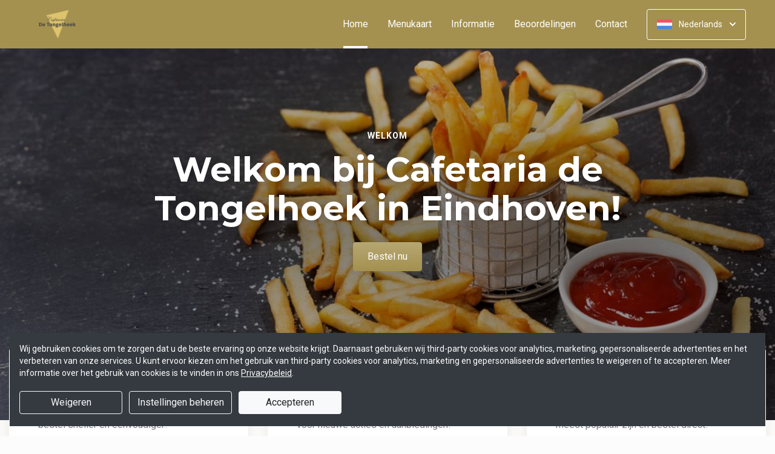

--- FILE ---
content_type: text/html; charset=UTF-8
request_url: https://www.tongelhoek.nl/
body_size: 32678
content:
<!DOCTYPE html>
<html lang="nl">
    <head>
        <title>🍔   Cafetaria de Tongelhoek Eindhoven  | Officiële Website | Bestel Online!</title>
<meta http-equiv="X-UA-Compatible" content="IE=Edge,chrome=1" />
<meta charset="utf-8">
<meta name="description" content="Online hamburgers en meer bestellen bij  Eindhoven . Gemakkelijk online betalen, razendsnel thuisbezorgd. Afhalen is natuurlijk ook mogelijk!" />
<meta name="robots" content="index, follow" />
<meta name="viewport" content="width=device-width, initial-scale=1.0, minimum-scale=1.0, maximum-scale=1.0, user-scalable=no">
<meta name="mobile-web-app-capable" content="yes">
<meta name="apple-mobile-web-app-capable" content="yes" />
<meta name="apple-mobile-web-app-status-bar-style" content="black" />
<meta name="apple-mobile-web-app-title" content="Cafetaria de Tongelhoek">
<meta name="format-detection" content="telephone=no" />
<meta name="application-name" content="Cafetaria de Tongelhoek" />
<meta name="author" content="www.sitedish.nl" />
<meta name="rating" content="general"/>
<meta name="geo.placename" content="tongelresestraat 117 5613 DC Eindhoven " />
<meta name="geo.position" content="51.440540;5.496690" />
<meta name="geo.region" content="NL" />
<meta name="ICBM" content="51.440540,5.496690" />
<meta property="og:title" content="Cafetaria de Tongelhoek" />
<meta property="og:type" content="website" />
<meta property="og:url" content="https://www.tongelhoek.nl" />
<meta property="og:site_name" content="Cafetaria de Tongelhoek" />
<meta property="og:image" content="https://www.tongelhoek.nl/www.tongelhoek.nl/img/logo.png" />
<meta property="og:description" content="Online hamburgers en meer bestellen bij  Eindhoven . Gemakkelijk online betalen, razendsnel thuisbezorgd. Afhalen is natuurlijk ook mogelijk!" />
<meta property="fb:admins" content="" />
<meta name="twitter:card" content="summary" />
<!-- <meta name="twitter:site" content="@" /> -->
<meta name="twitter:creator" content="@sitedish" />
<meta name="twitter:title" content="Online bestellen bij Cafetaria de Tongelhoek Eindhoven " />
<meta name="twitter:description" content="Online hamburgers en meer bestellen bij  Eindhoven . Gemakkelijk online betalen, razendsnel thuisbezorgd. Afhalen is natuurlijk ook mogelijk!" />
<meta name="twitter:domain" content="www.tongelhoek.nl" />
<meta name="twitter:image" content="https://www.tongelhoek.nl/www.tongelhoek.nl/img/logo.png" />


<link rel="apple-touch-icon-precomposed" href="//cdn.sitedish.nl/www.tongelhoek.nl/img/iphone-icon.png" />
<link type="image/x-icon" href="//cdn.sitedish.nl/www.tongelhoek.nl/img/favicon.ico" rel="shortcut icon" />
<link rel="apple-touch-icon-precomposed" href="//cdn.sitedish.nl/www.tongelhoek.nl/img/iphone-icon.png" />
<link type="image/x-icon" href="//cdn.sitedish.nl/www.tongelhoek.nl/img/favicon.ico" rel="shortcut icon" />
<link rel="canonical" href="//www.tongelhoek.nl" />

<!--
<link rel="apple-touch-icon-precomposed" href="https://www.tongelhoek.nl/www.tongelhoek.nl/img/iphone-icon.png" />
<link type="image/x-icon" href="https://www.tongelhoek.nl/www.tongelhoek.nl/img/favicon.ico" rel="shortcut icon" />
<link rel="apple-touch-icon-precomposed" href="https://www.tongelhoek.nl/www.tongelhoek.nl/img/iphone-icon.png" />
<link type="image/x-icon" href="https://www.tongelhoek.nl/www.tongelhoek.nl/img/favicon.ico" rel="shortcut icon" /> -->
<link rel="sitemap" type="application/xml" title="Sitemap" href="/sitemap.xml">

<link rel="stylesheet" href="//cdn.sitedish.nl/nieuw_design/deps/bootstrap/4.0.0/bootstrap.min.css">
<link rel="stylesheet" href="//cdn.sitedish.nl/nieuw_design/deps/swiper/4.4.1/swiper.min.css"/>
<link rel="preconnect" href="https://fonts.gstatic.com">
<link href="https://fonts.googleapis.com/css2?family=Montserrat:wght@300;400;600;700;900&family=Roboto:wght@400;700&display=swap" rel="stylesheet">
    <script
        src="https://js.sentry-cdn.com/9557d43e2d1855c6ed1ed722cde50f80.min.js"
        crossorigin="anonymous"
        defer
    ></script>
<link rel="stylesheet" href="https://cdnjs.cloudflare.com/ajax/libs/font-awesome/5.15.3/css/all.min.css">
<link rel="stylesheet" href="//cdn.sitedish.nl/nieuw_design/css/main.css?v=8"/>
<link rel="stylesheet" href="//cdn.sitedish.nl/nieuw_design/css/design-a.css?v=6"/>
<link rel="stylesheet" href="//cdn.sitedish.nl/www.tongelhoek.nl/css/variables.fce6ea18cefc014cdf74d335f751db4f.css"/>




<!-- Facebook Pixel (only when GTM is not handling it) -->
<script>
    const consentGranted = false;

    if (consentGranted) {
        loadKlaviyoScript();
    }

    function loadKlaviyoScript() {
        const klaviyoApiKey = "";

        if (klaviyoApiKey) {
            const script = document.createElement('script');
            script.type = 'text/javascript';
            script.async = true;
            script.src = "https://static.klaviyo.com/onsite/js/klaviyo.js?company_id=" + klaviyoApiKey;
            document.head.appendChild(script);

            script.onload = function () {
                addEventListenersToKlaviyoForms();
            };
        }
    }

    function addEventListenersToKlaviyoForms() {
        // Observe changes in the DOM
        const observer = new MutationObserver(function (mutations) {
            mutations.forEach(function (mutation) {
                mutation.addedNodes.forEach(function (node) {
                    // Check if the added node is a Klaviyo form
                    if (node.nodeType === 1 && node.matches('.klaviyo-form')) {
                        setupKlaviyoForm(node);

                        // After setting up the form, disconnect the observer if no more mutations are expected
                        observer.disconnect();
                    }
                });
            });
        });

        // Start observing the document body for added child elements (including subtree)
        observer.observe(document.body, {childList: true, subtree: true});

        // Disconnect the observer after 60 seconds as a fallback
        setTimeout(() => {
            observer.disconnect();
        }, 60000);
    }

    function setupKlaviyoForm(form) {
        const subscribeButton = form.querySelector('button[type="button"]');
        const emailInput = form.querySelector('input[name="email"]');

        if (subscribeButton) {
            subscribeButton.addEventListener('click', function () {
                handleFormAction(form);
            });
        }

        if (emailInput) {
            emailInput.addEventListener('keypress', function (e) {
                if (e.key === 'Enter') {
                    e.preventDefault();
                    handleFormAction(form);
                }
            });
        }
    }

    function handleFormAction(form) {
        const emailField = form.querySelector('input[name="email"]');
        const email = emailField ? emailField.value : '';

        identifyKlaviyoUser(email);
    }

    function identifyKlaviyoUser(email) {
        const _learnq = _learnq || [];
        _learnq.push(['identify', {
            '$email': email
        }]);
    }
</script>
    <script type="application/ld+json">{
    "@context": "https://schema.org",
    "@type": "Restaurant",
    "url": "https://www.tongelhoek.nl",
    "image": "https://www.tongelhoek.nl/www.tongelhoek.nl/img/logo.png",
    "name": "Cafetaria de Tongelhoek",
    "telephone": "0402432284",
    "address": {
        "@type": "PostalAddress",
        "streetAddress": "tongelresestraat 117",
        "addressLocality": "Eindhoven ",
        "postalCode": "5613 DC",
        "addressCountry": "NL"
    },
    "geo": {
        "@type": "GeoCoordinates",
        "latitude": "51.440540",
        "longitude": "5.496690"
    },
    "aggregateRating": {
        "@type": "AggregateRating",
        "ratingValue": 5,
        "ratingCount": 192
    },
    "openingHoursSpecification": [
        {
            "@type": "OpeningHoursSpecification",
            "dayOfWeek": [
                "Monday"
            ],
            "opens": "99:99",
            "closes": "99:99"
        },
        {
            "@type": "OpeningHoursSpecification",
            "dayOfWeek": [
                "Tuesday"
            ],
            "opens": "16:00",
            "closes": "21:00"
        },
        {
            "@type": "OpeningHoursSpecification",
            "dayOfWeek": [
                "Wednesday"
            ],
            "opens": "12:00",
            "closes": "21:00"
        },
        {
            "@type": "OpeningHoursSpecification",
            "dayOfWeek": [
                "Thursday"
            ],
            "opens": "12:00",
            "closes": "21:00"
        },
        {
            "@type": "OpeningHoursSpecification",
            "dayOfWeek": [
                "Friday"
            ],
            "opens": "12:00",
            "closes": "21:00"
        },
        {
            "@type": "OpeningHoursSpecification",
            "dayOfWeek": [
                "Saturday"
            ],
            "opens": "16:00",
            "closes": "21:00"
        },
        {
            "@type": "OpeningHoursSpecification",
            "dayOfWeek": [
                "Sunday"
            ],
            "opens": "16:00",
            "closes": "21:00"
        }
    ]
}</script>
    </head>
    <body class="cart-page">

        <div class="container-fluid navigation ie-design-a">
    <div class="row">
        <div class="container">
            <div class="row justify-content-between align-items-center">
                <div class="col logo-menu">
                    <nav class="navbar navbar-expand-lg">
                        <a class="navbar-brand logo" href="/">
                            <img src="https://www.tongelhoek.nl/www.tongelhoek.nl/img/logo.png" alt="Logo" class="img-fluid">
                        </a>

                        <div class="navbar-toggler-container">
                            <button class="navbar-toggler navbar-toggler-right collapsed" type="button" data-toggle="collapse" data-target="#navbarNavAltMarkup">
                                <div>
                                    <span> </span>
                                    <span> </span>
                                    <span> </span>
                                </div>
                                <span class="text">Menu</span>
                                <span class="text">Close</span>
                            </button>
                        </div>

                        <div class="collapse navbar-collapse menu" id="navbarNavAltMarkup">

                            <a class="navbar-brand logo" href="/">
                                <img src="https://www.tongelhoek.nl/www.tongelhoek.nl/img/logo.png" alt="Logo" class="img-fluid">
                            </a>

                            <div class="navbar-nav">
                                <a class="nav-item nav-link active" href="/">Home <span class="sr-only">(huidige)</span></a>
                                <a class="nav-item nav-link" href="/#menu">Menukaart</a>
                                <a class="nav-item nav-link " href="/informatie">Informatie </a>
                                                                <a class="nav-item nav-link " href="/beoordelingen">Beoordelingen </a>
                                                                <a class="nav-item nav-link " href="/contact">Contact </a>
                                                                                            </div>

                            <div class="col-auto actions">
                                <nav>
                                    <ul class="dropdown">
                                        <li>
                                            <button class="button small transparent with-border dropdown-toggle" id="action-menu" data-toggle="dropdown" aria-expanded="false">
                                                                                                    <img src="//cdn.sitedish.nl/nieuw_design/img/flags/nl.png" style="width: 25px;height: 25px;" alt="Nederlands" class="img-fluid"/>
                                                    <span>Nederlands</span>
                                                
                                                <svg width="10" height="6" viewBox="0 0 10 6" fill="none" xmlns="http://www.w3.org/2000/svg">
                                                    <path d="M5.7072 5.69299C5.31668 6.08351 4.68352 6.08351 4.29299 5.69299L0.300098 1.7001C-0.0865012 1.3135 -0.0865017 0.686697 0.300098 0.300098C0.686697 -0.0865017 1.3135 -0.0865016 1.7001 0.300098L5.0001 3.6001L8.3001 0.300097C8.6867 -0.0865025 9.3135 -0.0865017 9.7001 0.300098C10.0867 0.686697 10.0867 1.3135 9.7001 1.7001L5.7072 5.69299Z" fill="white"/>
                                                </svg>
                                            </button>
                                            <ul class="dropdown-menu" aria-labelledby="action-menu">
                                                                                                                                                    <li class="dropdown-item">
                                                        <a href="?lang=en_EN">
                                                            <img src="//cdn.sitedish.nl/nieuw_design/img/flags/en.png" style="width: 16px;height: 16px;" alt="English" class="img-fluid"/>
                                                            <span>English</span>
                                                        </a>
                                                    </li>
                                                                                                                                                    <li class="dropdown-item">
                                                        <a href="?lang=de_DE">
                                                            <img src="//cdn.sitedish.nl/nieuw_design/img/flags/de.png" style="width: 16px;height: 16px;" alt="Deutsch" class="img-fluid"/>
                                                            <span>Deutsch</span>
                                                        </a>
                                                    </li>
                                                                                                                                                    <li class="dropdown-item">
                                                        <a href="?lang=pt_PT">
                                                            <img src="//cdn.sitedish.nl/nieuw_design/img/flags/pt.png" style="width: 16px;height: 16px;" alt="Português" class="img-fluid"/>
                                                            <span>Português</span>
                                                        </a>
                                                    </li>
                                                                                            </ul>
                                        </li>
                                    </ul>
                                </nav>
                            </div>
                    </nav>
                </div>
            </div>
        </div>
    </div>
</div>
                    <div class="container-fluid header">
    <picture>
                <img src="/algemeen/img/photos/sorted/lunch/cafetaria/cafetaria11.jpg" alt="" onerror="this.onerror = null;this.parentNode.children[0].srcset = this.src;">
    </picture>

    <div class="row">
        <div class="container">
            <div class="row">
                <div class="col-xl-9 mx-auto col-md-12 text-center content">
                    <header>
                        <h1>
                            <small style="font-family:'Roboto';">Welkom</small>
                            Welkom bij Cafetaria de Tongelhoek in Eindhoven!<br />
                        </h1>
                    </header>
                    <nav>
                        <a href="#menu" data-type="scroll-to" class="button normal theme"><span>Bestel nu</span></a>
                    </nav>
                </div>
            </div>
        </div>
    </div>
</div>

    <div class="container promotions">
        <div class="row">
            <div class="swiper-container scroll-to-menu" id="promotion-slider">
                <div class="swiper-wrapper">
                                                                                                            <div class="swiper-slide">
                                <div class="card">
                                    <header>
                                                                                    <small class="title">Download app</small>
                                                                                                                            <h3>Sneller bestellen via de app!</h3>
                                                                            </header>
                                    <section class="content">
                                                                                    <p>Download onze app voor Android en bestel sneller en eenvoudiger!</p>
                                                                            </section>
                                                                            <nav>
                                            <a href="#apps" class="button flat scrollinglink"
                                               ><span>Download app </span>
                                                <svg width="6" height="10" viewBox="0 0 6 10" class="arrow-right" fill="none" xmlns="http://www.w3.org/2000/svg"><path d="M5.69299 4.29279C6.08351 4.68332 6.08351 5.31648 5.69299 5.70701L1.7001 9.6999C1.3135 10.0865 0.686697 10.0865 0.300098 9.6999C-0.0865018 9.3133 -0.0865016 8.6865 0.300098 8.2999L3.6001 4.9999L0.300097 1.6999C-0.0865029 1.3133 -0.0865021 0.686502 0.300097 0.299903C0.686697 -0.0866967 1.3135 -0.0866967 1.7001 0.299903L5.69299 4.29279Z" fill="#81AF4E"/></svg>
                                            </a>
                                        </nav>
                                                                    </div>
                            </div>
                                                                        <div class="swiper-slide">
                                <div class="card">
                                    <header>
                                                                                    <small class="title">Actie</small>
                                                                                                                            <h3>Profiteer van onze acties!</h3>
                                                                            </header>
                                    <section class="content">
                                                                                    <p>Houd onze website en app in de gaten voor nieuwe acties en aanbiedingen!</p>
                                                                            </section>
                                                                            <nav>
                                            <a href="#menu" class="button flat scrollinglink"
                                               ><span>Bestel nu </span>
                                                <svg width="6" height="10" viewBox="0 0 6 10" class="arrow-right" fill="none" xmlns="http://www.w3.org/2000/svg"><path d="M5.69299 4.29279C6.08351 4.68332 6.08351 5.31648 5.69299 5.70701L1.7001 9.6999C1.3135 10.0865 0.686697 10.0865 0.300098 9.6999C-0.0865018 9.3133 -0.0865016 8.6865 0.300098 8.2999L3.6001 4.9999L0.300097 1.6999C-0.0865029 1.3133 -0.0865021 0.686502 0.300097 0.299903C0.686697 -0.0866967 1.3135 -0.0866967 1.7001 0.299903L5.69299 4.29279Z" fill="#81AF4E"/></svg>
                                            </a>
                                        </nav>
                                                                    </div>
                            </div>
                                                                        <div class="swiper-slide">
                                <div class="card">
                                    <header>
                                                                                    <small class="title">Favorieten</small>
                                                                                                                            <h3>Onze hardlopers!</h3>
                                                                            </header>
                                    <section class="content">
                                                                                    <p>Bekijk hieronder welke gerechten het meest populair zijn en bestel direct!</p>
                                                                            </section>
                                                                            <nav>
                                            <a href="#popular" class="button flat scrollinglink"
                                               ><span>Bekijken </span>
                                                <svg width="6" height="10" viewBox="0 0 6 10" class="arrow-right" fill="none" xmlns="http://www.w3.org/2000/svg"><path d="M5.69299 4.29279C6.08351 4.68332 6.08351 5.31648 5.69299 5.70701L1.7001 9.6999C1.3135 10.0865 0.686697 10.0865 0.300098 9.6999C-0.0865018 9.3133 -0.0865016 8.6865 0.300098 8.2999L3.6001 4.9999L0.300097 1.6999C-0.0865029 1.3133 -0.0865021 0.686502 0.300097 0.299903C0.686697 -0.0866967 1.3135 -0.0866967 1.7001 0.299903L5.69299 4.29279Z" fill="#81AF4E"/></svg>
                                            </a>
                                        </nav>
                                                                    </div>
                            </div>
                                                                        <div class="swiper-slide">
                                <div class="card">
                                    <header>
                                                                                    <small class="title">Menukaart</small>
                                                                                                                            <h3>Nieuwsgierig naar ons menu?</h3>
                                                                            </header>
                                    <section class="content">
                                                                                    <p>Scroll naar beneden om onze menukaart te bekijken en direct te bestellen!</p>
                                                                            </section>
                                                                            <nav>
                                            <a href="#menu" class="button flat scrollinglink"
                                               ><span>Naar menu </span>
                                                <svg width="6" height="10" viewBox="0 0 6 10" class="arrow-right" fill="none" xmlns="http://www.w3.org/2000/svg"><path d="M5.69299 4.29279C6.08351 4.68332 6.08351 5.31648 5.69299 5.70701L1.7001 9.6999C1.3135 10.0865 0.686697 10.0865 0.300098 9.6999C-0.0865018 9.3133 -0.0865016 8.6865 0.300098 8.2999L3.6001 4.9999L0.300097 1.6999C-0.0865029 1.3133 -0.0865021 0.686502 0.300097 0.299903C0.686697 -0.0866967 1.3135 -0.0866967 1.7001 0.299903L5.69299 4.29279Z" fill="#81AF4E"/></svg>
                                            </a>
                                        </nav>
                                                                    </div>
                            </div>
                                                                        <div class="swiper-slide">
                                <div class="card">
                                    <header>
                                                                                    <small class="title">Reviews</small>
                                                                                                                            <h3>Klanten geven ons 5 sterren!</h3>
                                                                            </header>
                                    <section class="content">
                                                                                    <p>Na 192 beoordelingen geven onze klanten ons 5 sterren. Bestel en ervaar het zelf!</p>
                                                                            </section>
                                                                            <nav>
                                            <a href="/beoordelingen" class="button flat "
                                               ><span>Naar beoordelingen </span>
                                                <svg width="6" height="10" viewBox="0 0 6 10" class="arrow-right" fill="none" xmlns="http://www.w3.org/2000/svg"><path d="M5.69299 4.29279C6.08351 4.68332 6.08351 5.31648 5.69299 5.70701L1.7001 9.6999C1.3135 10.0865 0.686697 10.0865 0.300098 9.6999C-0.0865018 9.3133 -0.0865016 8.6865 0.300098 8.2999L3.6001 4.9999L0.300097 1.6999C-0.0865029 1.3133 -0.0865021 0.686502 0.300097 0.299903C0.686697 -0.0866967 1.3135 -0.0866967 1.7001 0.299903L5.69299 4.29279Z" fill="#81AF4E"/></svg>
                                            </a>
                                        </nav>
                                                                    </div>
                            </div>
                                                                        <div class="swiper-slide">
                                <div class="card">
                                    <header>
                                                                                    <small class="title">Nieuwsbrief</small>
                                                                                                                            <h3>Blijf op de hoogte!</h3>
                                                                            </header>
                                    <section class="content">
                                                                                    <p>Meld u aan voor de nieuwsbrief voor unieke kortingen en acties!</p>
                                                                            </section>
                                                                            <nav>
                                            <a href="#menu" class="button flat scrollinglink"
                                               ><span>Bestellen </span>
                                                <svg width="6" height="10" viewBox="0 0 6 10" class="arrow-right" fill="none" xmlns="http://www.w3.org/2000/svg"><path d="M5.69299 4.29279C6.08351 4.68332 6.08351 5.31648 5.69299 5.70701L1.7001 9.6999C1.3135 10.0865 0.686697 10.0865 0.300098 9.6999C-0.0865018 9.3133 -0.0865016 8.6865 0.300098 8.2999L3.6001 4.9999L0.300097 1.6999C-0.0865029 1.3133 -0.0865021 0.686502 0.300097 0.299903C0.686697 -0.0866967 1.3135 -0.0866967 1.7001 0.299903L5.69299 4.29279Z" fill="#81AF4E"/></svg>
                                            </a>
                                        </nav>
                                                                    </div>
                            </div>
                                                            </div>
            </div>
        </div>
    </div>
        
        <div class="container messages">
    <div class="row">
        <div class="col-lg-12">
            <!-- <div class="message light">
                <svg width="25" height="24" viewBox="0 0 25 24" fill="none" xmlns="http://www.w3.org/2000/svg">
                    <path fill-rule="evenodd" clip-rule="evenodd" d="M13.9783 0.0286973L20.8973 1.09424C21.8753 1.24496 22.7586 2.12825 22.9058 3.10266L23.9713 10.0217C24.115 10.9295 23.7295 12.1072 23.0775 12.7592L12.4045 23.4322C11.6474 24.1893 10.4136 24.1893 9.65652 23.4322L0.567825 14.3435C-0.189275 13.5864 -0.189275 12.3526 0.567825 11.5955L11.2408 0.922495C11.8893 0.274053 13.067 -0.111506 13.9783 0.0286973ZM16.4782 11.3365H7.9284C7.78164 11.3417 7.64261 11.4036 7.54062 11.5093C7.43862 11.615 7.38162 11.7561 7.38162 11.9029C7.38162 12.0498 7.43862 12.1909 7.54062 12.2966C7.64261 12.4022 7.78164 12.4642 7.9284 12.4694H16.4782C16.625 12.4642 16.764 12.4022 16.866 12.2966C16.968 12.1909 17.025 12.0498 17.025 11.9029C17.025 11.7561 16.968 11.615 16.866 11.5093C16.764 11.4036 16.625 11.3417 16.4782 11.3365ZM11.9084 7.2144C11.6153 7.27272 11.3459 7.41667 11.1346 7.62804C10.8511 7.91148 10.6919 8.29591 10.6919 8.69676C10.6919 9.09761 10.8511 9.48205 11.1346 9.76549C11.3459 9.97686 11.6153 10.1208 11.9084 10.1791C12.2016 10.2374 12.5055 10.2075 12.7817 10.0931C13.0579 9.97872 13.2939 9.785 13.46 9.53646C13.6261 9.28791 13.7147 8.99569 13.7147 8.69676C13.7147 8.39784 13.6261 8.10562 13.46 7.85707C13.2939 7.60852 13.0579 7.4148 12.7817 7.30041C12.5055 7.18601 12.2016 7.15608 11.9084 7.2144ZM13.6857 14.8142C13.6273 14.5211 13.4834 14.2518 13.272 14.0404C12.9886 13.7569 12.6041 13.5977 12.2033 13.5977C11.8025 13.5977 11.418 13.7569 11.1346 14.0404C10.9232 14.2518 10.7793 14.5211 10.7209 14.8142C10.6626 15.1074 10.6925 15.4113 10.8069 15.6875C10.9213 15.9637 11.1151 16.1997 11.3636 16.3658C11.6122 16.5319 11.9044 16.6205 12.2033 16.6205C12.5022 16.6205 12.7944 16.5319 13.043 16.3658C13.2915 16.1997 13.4853 15.9637 13.5997 15.6875C13.714 15.4113 13.744 15.1074 13.6857 14.8142Z" fill="white"/>
                </svg>
                <section>
                    <header>
                        <h4>Only today, a Greek dish with a discount</h4>
                    </header>
                    <p>We're very sorry, but due an electronic issue our restaurant is closed today. We should be back up and running tomorrow. Thanks!</p>
                </section>
            </div> -->
                                                                    </div>
    </div>
</div>

        
        <div class="container page content menu" id="menu">
    <div class="row">
        <div class="col-xl-9 col-lg-8 col-md-12 col-sm-12">

            <!-- Category menu -->
            <div class="horizontal-spacer"></div>
            <div class="category row">
                <div class="col-lg-12">
                    <nav>
                        <ul class="category-menu">
                            <li class="search">
                                <a href="#">
                                    <svg width="16" height="16" viewBox="0 0 16 16" fill="none" xmlns="http://www.w3.org/2000/svg">
                                        <path d="M12.3 11L12.0441 11.3412L12.3407 11.6477L15.3407 14.7477L15.3407 14.7478L15.3464 14.7536C15.5512 14.9583 15.5512 15.2417 15.3464 15.4464C15.3033 15.4896 15.2394 15.5307 15.1643 15.5608C15.087 15.5917 15.0252 15.6 15 15.6C14.9748 15.6 14.913 15.5917 14.8357 15.5608C14.7606 15.5307 14.6967 15.4896 14.6536 15.4464L11.6536 12.4464L11.3336 12.1265L10.9834 12.413C9.98394 13.2307 8.59997 13.7 7.1 13.7C3.47614 13.7 0.5 10.7239 0.5 7.1C0.5 3.47614 3.47614 0.5 7.1 0.5C10.7147 0.5 13.6 3.46685 13.6 7.1C13.6 8.58809 13.1374 9.88352 12.3 11ZM1.5 7.1C1.5 10.189 4.03686 12.6 7.1 12.6C10.1631 12.6 12.7 10.189 12.7 7.1C12.7 4.02386 10.1761 1.5 7.1 1.5C4.02386 1.5 1.5 4.02386 1.5 7.1Z" fill="black" stroke="black"/>
                                    </svg>
                                </a>
                            </li>
                        </ul>

                         <div class="search-container">

                            <div class="input-container">
                                <input class="form-control" value="" placeholder="Zoek in menukaart" name="search" id="search-input">
                                <a href="#" class="close"></a>
                            </div>

                            <div class="search-results"></div>

                        </div>

                                                <div class="swiper-container scroll-to-menu swiper-container-horizontal" id="category-slider">
                            <div class="swiper-wrapper">
                                                                    <div class="swiper-slide" style="margin-right: 32px;">
                                        <a href="#categorie14" data-index="14" class="scrollinglink active">gezinszak</a>
                                    </div>
                                                                    <div class="swiper-slide" style="margin-right: 32px;">
                                        <a href="#categorie3" data-index="3" class="scrollinglink">Frites</a>
                                    </div>
                                                                    <div class="swiper-slide" style="margin-right: 32px;">
                                        <a href="#categorie4" data-index="4" class="scrollinglink">Snacks</a>
                                    </div>
                                                                    <div class="swiper-slide" style="margin-right: 32px;">
                                        <a href="#categorie5" data-index="5" class="scrollinglink">Kipsnacks</a>
                                    </div>
                                                                    <div class="swiper-slide" style="margin-right: 32px;">
                                        <a href="#categorie6" data-index="6" class="scrollinglink">Vegetarische snacks</a>
                                    </div>
                                                                    <div class="swiper-slide" style="margin-right: 32px;">
                                        <a href="#categorie7" data-index="7" class="scrollinglink">Hamburgers</a>
                                    </div>
                                                                    <div class="swiper-slide" style="margin-right: 32px;">
                                        <a href="#categorie2" data-index="2" class="scrollinglink">Specials</a>
                                    </div>
                                                                    <div class="swiper-slide" style="margin-right: 32px;">
                                        <a href="#categorie1" data-index="1" class="scrollinglink">Schotels</a>
                                    </div>
                                                                    <div class="swiper-slide" style="margin-right: 32px;">
                                        <a href="#categorie15" data-index="15" class="scrollinglink">japanse snack</a>
                                    </div>
                                                                    <div class="swiper-slide" style="margin-right: 32px;">
                                        <a href="#categorie8" data-index="8" class="scrollinglink">Broodjes</a>
                                    </div>
                                                                    <div class="swiper-slide" style="margin-right: 32px;">
                                        <a href="#categorie12" data-index="12" class="scrollinglink">Sauzen</a>
                                    </div>
                                                                    <div class="swiper-slide" style="margin-right: 32px;">
                                        <a href="#categorie10" data-index="10" class="scrollinglink">Salades</a>
                                    </div>
                                                                    <div class="swiper-slide" style="margin-right: 32px;">
                                        <a href="#categorie16" data-index="16" class="scrollinglink">MILKSHAKE</a>
                                    </div>
                                                                    <div class="swiper-slide" style="margin-right: 32px;">
                                        <a href="#categorie13" data-index="13" class="scrollinglink">Dranken</a>
                                    </div>
                                                                    <div class="swiper-slide" style="margin-right: 32px;">
                                        <a href="#categorie17" data-index="17" class="scrollinglink">IJS</a>
                                    </div>
                                                                    <div class="swiper-slide" style="margin-right: 32px;">
                                        <a href="#categorie9" data-index="9" class="scrollinglink">Uitsmijter</a>
                                    </div>
                                                                    <div class="swiper-slide" style="margin-right: 32px;">
                                        <a href="#categorie11" data-index="11" class="scrollinglink">Sauzen per portie</a>
                                    </div>
                                                            </div>
                            <div class="swiper-button-next category" tabindex="0" role="button" aria-label="Next slide" aria-disabled="false">
                                <a href="#">
                                    <svg width="6" height="10" viewBox="0 0 6 10" class="arrow-right" fill="none" xmlns="http://www.w3.org/2000/svg">
                                        <path d="M5.69299 4.29279C6.08351 4.68332 6.08351 5.31648 5.69299 5.70701L1.7001 9.6999C1.3135 10.0865 0.686697 10.0865 0.300098 9.6999C-0.0865018 9.3133 -0.0865016 8.6865 0.300098 8.2999L3.6001 4.9999L0.300097 1.6999C-0.0865029 1.3133 -0.0865021 0.686502 0.300097 0.299903C0.686697 -0.0866967 1.3135 -0.0866967 1.7001 0.299903L5.69299 4.29279Z" fill="#81AF4E"></path>
                                    </svg>
                                </a>
                            </div>
                            <span class="swiper-notification" aria-live="assertive" aria-atomic="true"></span>
                        </div>
                                            </nav>
                </div>
            </div>
            <!-- Category menu -->

            <!-- <div class="row call2action">
                <div class="col-lg-12">
                    <nav>
                        <p>
                            <button href="#order-meal" role="button" class="button normal theme demo" data-toggle="modal" id="order-meal-button">Order meal</button>
                            <button href="#delivery-or-pickup" role="button" class="button normal theme demo" data-toggle="modal" id="delivery-or-pickup-button">Delivery or Pickup</button>
                            <button href="#no-delivery" role="button" class="button normal theme demo" data-toggle="modal" id="no-delivery-button">No delivery</button>
                        </p>
                    </nav>
                </div>
            </div> -->

            <!-- Messages -->
            <div class="messages row" id="acties" data-max-height="280">
        <div class="col-lg-12">
    <div class="message jumpto theme  remove-layer" data-jumptarget="product200">
            <svg width="25" height="24" viewBox="0 0 25 24" fill="none" xmlns="http://www.w3.org/2000/svg">
                <path fill-rule="evenodd" clip-rule="evenodd" d="M13.9783 0.0286973L20.8973 1.09424C21.8753 1.24496 22.7586 2.12825 22.9058 3.10266L23.9713 10.0217C24.115 10.9295 23.7295 12.1072 23.0775 12.7592L12.4045 23.4322C11.6474 24.1893 10.4136 24.1893 9.65652 23.4322L0.567825 14.3435C-0.189275 13.5864 -0.189275 12.3526 0.567825 11.5955L11.2408 0.922495C11.8893 0.274053 13.067 -0.111506 13.9783 0.0286973ZM16.4782 11.3365H7.9284C7.78164 11.3417 7.64261 11.4036 7.54062 11.5093C7.43862 11.615 7.38162 11.7561 7.38162 11.9029C7.38162 12.0498 7.43862 12.1909 7.54062 12.2966C7.64261 12.4022 7.78164 12.4642 7.9284 12.4694H16.4782C16.625 12.4642 16.764 12.4022 16.866 12.2966C16.968 12.1909 17.025 12.0498 17.025 11.9029C17.025 11.7561 16.968 11.615 16.866 11.5093C16.764 11.4036 16.625 11.3417 16.4782 11.3365ZM11.9084 7.2144C11.6153 7.27272 11.3459 7.41667 11.1346 7.62804C10.8511 7.91148 10.6919 8.29591 10.6919 8.69676C10.6919 9.09761 10.8511 9.48205 11.1346 9.76549C11.3459 9.97686 11.6153 10.1208 11.9084 10.1791C12.2016 10.2374 12.5055 10.2075 12.7817 10.0931C13.0579 9.97872 13.2939 9.785 13.46 9.53646C13.6261 9.28791 13.7147 8.99569 13.7147 8.69676C13.7147 8.39784 13.6261 8.10562 13.46 7.85707C13.2939 7.60852 13.0579 7.4148 12.7817 7.30041C12.5055 7.18601 12.2016 7.15608 11.9084 7.2144ZM13.6857 14.8142C13.6273 14.5211 13.4834 14.2518 13.272 14.0404C12.9886 13.7569 12.6041 13.5977 12.2033 13.5977C11.8025 13.5977 11.418 13.7569 11.1346 14.0404C10.9232 14.2518 10.7793 14.5211 10.7209 14.8142C10.6626 15.1074 10.6925 15.4113 10.8069 15.6875C10.9213 15.9637 11.1151 16.1997 11.3636 16.3658C11.6122 16.5319 11.9044 16.6205 12.2033 16.6205C12.5022 16.6205 12.7944 16.5319 13.043 16.3658C13.2915 16.1997 13.4853 15.9637 13.5997 15.6875C13.714 15.4113 13.744 15.1074 13.6857 14.8142Z" fill="white"/>
            </svg>
            <section>
                <header>
                    <h4>Actie</h4>
                </header>
                                <p>
                    kaas kipkorn met €0,50 korting                                    </p>
            </section>
        </div>
    </div>
    </div>
            <!-- Messages -->

            <!-- include for mr sushi restaurants -->
            
            <!-- Dishes vertical -->
                        <div class="dishes row" id="popular">

                <div class="intro col-lg-12">
                    <header>
                        <h2 class="popular">Populaire gerechten</h2>
                        <img src="//cdn.sitedish.nl/nieuw_design/img/Star.svg" alt="Star" class="img-fluid"/>
                    </header>
                    <section>
                        <!-- <p>This is what our customer love to order</p> -->
                    </section>
                </div>

                <div class="dish horizontal type-1 pc-invoeren"
     id="product28" data-productNaam="Frites stoofvlees"
     data-productCategorie="Frites" data-productId="28"
     data-prijs="5.70" data-alcoholic="0"
     data-deposit="0.00" data-supfee="0.05" data-aantal="1">
    <div class="card ">
                    <picture>
                                    <source type="image/webp"
                            srcset="//cdn.sitedish.nl/www.tongelhoek.nl/img/gerechten/61c7953184b08_B59D2DD2-604C-4A76-85A1-28272E2DFD01.png-c.webp">
                                <img src="//cdn.sitedish.nl/www.tongelhoek.nl/img/gerechten/61c7953184b08_B59D2DD2-604C-4A76-85A1-28272E2DFD01.png"
                     alt="Frites stoofvlees"
                     onerror="this.onerror = null;this.parentNode.children[0].srcset = this.src;" class="img-fluid">
            </picture>
                <section>
            <header>
                <div class="product-header">
                    <h3>Frites stoofvlees</h3>
                                    </div>
            </header>
            <p></p>
            <nav>
                                    <button class="button theme price small add"
                            data-productNaam="Frites stoofvlees"
                            data-productCategorie="Frites"
                            data-productId="28" data-prijs="5.70"
                            data-alcoholic="0"
                            data-deposit="0.00" data-supfee="0.05"
                            data-aantal="1">
                        € 5.70</button>
                                                </nav>
                    </section>
    </div>
</div>                                     <div class="dish horizontal type-1 pc-invoeren"
     id="product155" data-productNaam="3 personen"
     data-productCategorie="gezinszak" data-productId="155"
     data-prijs="9.00" data-alcoholic="0"
     data-deposit="0.00" data-supfee="0.00" data-aantal="1">
    <div class="card ">
                    <picture>
                                    <source type="image/webp"
                            srcset="//cdn.sitedish.nl/www.tongelhoek.nl/img/gerechten/61c79e207dbda_36F88173-E2AA-4362-AC8D-F3C2FA8E5F6F.png-c.webp">
                                <img src="//cdn.sitedish.nl/www.tongelhoek.nl/img/gerechten/61c79e207dbda_36F88173-E2AA-4362-AC8D-F3C2FA8E5F6F.png"
                     alt="3 personen"
                     onerror="this.onerror = null;this.parentNode.children[0].srcset = this.src;" class="img-fluid">
            </picture>
                <section>
            <header>
                <div class="product-header">
                    <h3>3 personen</h3>
                                    </div>
            </header>
            <p></p>
            <nav>
                                    <button class="button theme price small add"
                            data-productNaam="3 personen"
                            data-productCategorie="gezinszak"
                            data-productId="155" data-prijs="9.00"
                            data-alcoholic="0"
                            data-deposit="0.00" data-supfee="0.00"
                            data-aantal="1">
                        € 9.00</button>
                                                </nav>
                    </section>
    </div>
</div>                                     <div class="dish horizontal type-1 pc-invoeren"
     id="product154" data-productNaam="2 personen"
     data-productCategorie="gezinszak" data-productId="154"
     data-prijs="6.00" data-alcoholic="0"
     data-deposit="0.00" data-supfee="0.00" data-aantal="1">
    <div class="card ">
                    <picture>
                                    <source type="image/webp"
                            srcset="//cdn.sitedish.nl/www.tongelhoek.nl/img/gerechten/61c79e138bc73_828DB8CF-4A3B-49D8-9DD9-D751B8044637.png-c.webp">
                                <img src="//cdn.sitedish.nl/www.tongelhoek.nl/img/gerechten/61c79e138bc73_828DB8CF-4A3B-49D8-9DD9-D751B8044637.png"
                     alt="2 personen"
                     onerror="this.onerror = null;this.parentNode.children[0].srcset = this.src;" class="img-fluid">
            </picture>
                <section>
            <header>
                <div class="product-header">
                    <h3>2 personen</h3>
                                    </div>
            </header>
            <p></p>
            <nav>
                                    <button class="button theme price small add"
                            data-productNaam="2 personen"
                            data-productCategorie="gezinszak"
                            data-productId="154" data-prijs="6.00"
                            data-alcoholic="0"
                            data-deposit="0.00" data-supfee="0.00"
                            data-aantal="1">
                        € 6.00</button>
                                                </nav>
                    </section>
    </div>
</div>                                                 </div>
            <!-- Dishes vertical -->
            
            <!-- Dishes horizontal type 2 -->
                        <div class="dishes-container">
                        <div class="dishes row" data-index="14" id="categorie14">

                <div class="intro col-lg-12">
                    <header>
                        <h2>gezinszak</h2>
                    </header>
                    <section>
                                                    <p></p>
                                                                    </section>
                </div>

                <div class="dish horizontal type-1 pc-invoeren"
     id="product154" data-productNaam="2 personen"
     data-productCategorie="gezinszak" data-productId="154"
     data-prijs="6.00" data-alcoholic="0"
     data-deposit="0.00" data-supfee="0.00" data-aantal="1">
    <div class="card ">
                    <picture>
                                    <source type="image/webp"
                            srcset="//cdn.sitedish.nl/www.tongelhoek.nl/img/gerechten/61c79e138bc73_828DB8CF-4A3B-49D8-9DD9-D751B8044637.png-c.webp">
                                <img src="//cdn.sitedish.nl/www.tongelhoek.nl/img/gerechten/61c79e138bc73_828DB8CF-4A3B-49D8-9DD9-D751B8044637.png"
                     alt="2 personen"
                     onerror="this.onerror = null;this.parentNode.children[0].srcset = this.src;" class="img-fluid">
            </picture>
                <section>
            <header>
                <div class="product-header">
                    <h3>2 personen</h3>
                                    </div>
            </header>
            <p></p>
            <nav>
                                    <button class="button theme price small add"
                            data-productNaam="2 personen"
                            data-productCategorie="gezinszak"
                            data-productId="154" data-prijs="6.00"
                            data-alcoholic="0"
                            data-deposit="0.00" data-supfee="0.00"
                            data-aantal="1">
                        € 6.00</button>
                                                </nav>
                    </section>
    </div>
</div><div class="dish horizontal type-1 pc-invoeren"
     id="product155" data-productNaam="3 personen"
     data-productCategorie="gezinszak" data-productId="155"
     data-prijs="9.00" data-alcoholic="0"
     data-deposit="0.00" data-supfee="0.00" data-aantal="1">
    <div class="card ">
                    <picture>
                                    <source type="image/webp"
                            srcset="//cdn.sitedish.nl/www.tongelhoek.nl/img/gerechten/61c79e207dbda_36F88173-E2AA-4362-AC8D-F3C2FA8E5F6F.png-c.webp">
                                <img src="//cdn.sitedish.nl/www.tongelhoek.nl/img/gerechten/61c79e207dbda_36F88173-E2AA-4362-AC8D-F3C2FA8E5F6F.png"
                     alt="3 personen"
                     onerror="this.onerror = null;this.parentNode.children[0].srcset = this.src;" class="img-fluid">
            </picture>
                <section>
            <header>
                <div class="product-header">
                    <h3>3 personen</h3>
                                    </div>
            </header>
            <p></p>
            <nav>
                                    <button class="button theme price small add"
                            data-productNaam="3 personen"
                            data-productCategorie="gezinszak"
                            data-productId="155" data-prijs="9.00"
                            data-alcoholic="0"
                            data-deposit="0.00" data-supfee="0.00"
                            data-aantal="1">
                        € 9.00</button>
                                                </nav>
                    </section>
    </div>
</div><div class="dish horizontal type-1 pc-invoeren"
     id="product194" data-productNaam="vietnamese loempia"
     data-productCategorie="gezinszak" data-productId="194"
     data-prijs="2.25" data-alcoholic="0"
     data-deposit="0.00" data-supfee="0.00" data-aantal="1">
    <div class="card no-image">
                <section>
            <header>
                <div class="product-header">
                    <h3>vietnamese loempia</h3>
                                    </div>
            </header>
            <p></p>
            <nav>
                                    <button class="button theme price small add"
                            data-productNaam="vietnamese loempia"
                            data-productCategorie="gezinszak"
                            data-productId="194" data-prijs="2.25"
                            data-alcoholic="0"
                            data-deposit="0.00" data-supfee="0.00"
                            data-aantal="1">
                        € 2.25</button>
                                                </nav>
                    </section>
    </div>
</div>                            </div>
                        <div class="dishes row" data-index="3" id="categorie3">

                <div class="intro col-lg-12">
                    <header>
                        <h2>Frites</h2>
                    </header>
                    <section>
                                                    <p></p>
                                                                    </section>
                </div>

                <div class="dish horizontal type-1 pc-invoeren"
     id="product23" data-productNaam="Frites"
     data-productCategorie="Frites" data-productId="23"
     data-prijs="2.75" data-alcoholic="0"
     data-deposit="0.00" data-supfee="0.05" data-aantal="1">
    <div class="card ">
                    <picture>
                                    <source type="image/webp"
                            srcset="//cdn.sitedish.nl/www.tongelhoek.nl/img/gerechten/61c794f6c5333_8B15AA67-F2D6-4EF2-A6BF-A6234E306106.png-c.webp">
                                <img src="//cdn.sitedish.nl/www.tongelhoek.nl/img/gerechten/61c794f6c5333_8B15AA67-F2D6-4EF2-A6BF-A6234E306106.png"
                     alt="Frites"
                     onerror="this.onerror = null;this.parentNode.children[0].srcset = this.src;" class="img-fluid">
            </picture>
                <section>
            <header>
                <div class="product-header">
                    <h3>Frites</h3>
                                    </div>
            </header>
            <p></p>
            <nav>
                                    <button class="button theme price small add"
                            data-productNaam="Frites"
                            data-productCategorie="Frites"
                            data-productId="23" data-prijs="2.75"
                            data-alcoholic="0"
                            data-deposit="0.00" data-supfee="0.05"
                            data-aantal="1">
                        € 2.75</button>
                                                </nav>
                    </section>
    </div>
</div><div class="dish horizontal type-1 pc-invoeren"
     id="product24" data-productNaam="Frites speciaal"
     data-productCategorie="Frites" data-productId="24"
     data-prijs="3.70" data-alcoholic="0"
     data-deposit="0.00" data-supfee="0.05" data-aantal="1">
    <div class="card ">
                    <picture>
                                    <source type="image/webp"
                            srcset="//cdn.sitedish.nl/www.tongelhoek.nl/img/gerechten/61c7950558288_7DC6CB65-FA6C-49B2-AAEE-B294DB6786F5.png-c.webp">
                                <img src="//cdn.sitedish.nl/www.tongelhoek.nl/img/gerechten/61c7950558288_7DC6CB65-FA6C-49B2-AAEE-B294DB6786F5.png"
                     alt="Frites speciaal"
                     onerror="this.onerror = null;this.parentNode.children[0].srcset = this.src;" class="img-fluid">
            </picture>
                <section>
            <header>
                <div class="product-header">
                    <h3>Frites speciaal</h3>
                                    </div>
            </header>
            <p></p>
            <nav>
                                    <button class="button theme price small add"
                            data-productNaam="Frites speciaal"
                            data-productCategorie="Frites"
                            data-productId="24" data-prijs="3.70"
                            data-alcoholic="0"
                            data-deposit="0.00" data-supfee="0.05"
                            data-aantal="1">
                        € 3.70</button>
                                                </nav>
                    </section>
    </div>
</div><div class="dish horizontal type-1 pc-invoeren"
     id="product25" data-productNaam="Frites satésaus"
     data-productCategorie="Frites" data-productId="25"
     data-prijs="4.00" data-alcoholic="0"
     data-deposit="0.00" data-supfee="0.05" data-aantal="1">
    <div class="card ">
                    <picture>
                                    <source type="image/webp"
                            srcset="//cdn.sitedish.nl/www.tongelhoek.nl/img/gerechten/61c79512ea95a_9A602211-52BC-416D-84B5-8AA9C803E985.png-c.webp">
                                <img src="//cdn.sitedish.nl/www.tongelhoek.nl/img/gerechten/61c79512ea95a_9A602211-52BC-416D-84B5-8AA9C803E985.png"
                     alt="Frites satésaus"
                     onerror="this.onerror = null;this.parentNode.children[0].srcset = this.src;" class="img-fluid">
            </picture>
                <section>
            <header>
                <div class="product-header">
                    <h3>Frites satésaus</h3>
                                    </div>
            </header>
            <p></p>
            <nav>
                                    <button class="button theme price small add"
                            data-productNaam="Frites satésaus"
                            data-productCategorie="Frites"
                            data-productId="25" data-prijs="4.00"
                            data-alcoholic="0"
                            data-deposit="0.00" data-supfee="0.05"
                            data-aantal="1">
                        € 4.00</button>
                                                </nav>
                    </section>
    </div>
</div><div class="dish horizontal type-1 pc-invoeren"
     id="product26" data-productNaam="Frites samurai (heet)"
     data-productCategorie="Frites" data-productId="26"
     data-prijs="3.80" data-alcoholic="0"
     data-deposit="0.00" data-supfee="0.05" data-aantal="1">
    <div class="card no-image">
                <section>
            <header>
                <div class="product-header">
                    <h3>Frites samurai (heet)</h3>
                                    </div>
            </header>
            <p></p>
            <nav>
                                    <button class="button theme price small add"
                            data-productNaam="Frites samurai (heet)"
                            data-productCategorie="Frites"
                            data-productId="26" data-prijs="3.80"
                            data-alcoholic="0"
                            data-deposit="0.00" data-supfee="0.05"
                            data-aantal="1">
                        € 3.80</button>
                                                </nav>
                    </section>
    </div>
</div><div class="dish horizontal type-1 pc-invoeren"
     id="product27" data-productNaam="Frites joppiesaus"
     data-productCategorie="Frites" data-productId="27"
     data-prijs="3.80" data-alcoholic="0"
     data-deposit="0.00" data-supfee="0.05" data-aantal="1">
    <div class="card ">
                    <picture>
                                    <source type="image/webp"
                            srcset="//cdn.sitedish.nl/www.tongelhoek.nl/img/gerechten/61c795237e6ff_3213143E-9B4E-4130-913A-F4FF9D6014DB.png-c.webp">
                                <img src="//cdn.sitedish.nl/www.tongelhoek.nl/img/gerechten/61c795237e6ff_3213143E-9B4E-4130-913A-F4FF9D6014DB.png"
                     alt="Frites joppiesaus"
                     onerror="this.onerror = null;this.parentNode.children[0].srcset = this.src;" class="img-fluid">
            </picture>
                <section>
            <header>
                <div class="product-header">
                    <h3>Frites joppiesaus</h3>
                                    </div>
            </header>
            <p></p>
            <nav>
                                    <button class="button theme price small add"
                            data-productNaam="Frites joppiesaus"
                            data-productCategorie="Frites"
                            data-productId="27" data-prijs="3.80"
                            data-alcoholic="0"
                            data-deposit="0.00" data-supfee="0.05"
                            data-aantal="1">
                        € 3.80</button>
                                                </nav>
                    </section>
    </div>
</div><div class="dish horizontal type-1 pc-invoeren"
     id="product28" data-productNaam="Frites stoofvlees"
     data-productCategorie="Frites" data-productId="28"
     data-prijs="5.70" data-alcoholic="0"
     data-deposit="0.00" data-supfee="0.05" data-aantal="1">
    <div class="card ">
                    <picture>
                                    <source type="image/webp"
                            srcset="//cdn.sitedish.nl/www.tongelhoek.nl/img/gerechten/61c7953184b08_B59D2DD2-604C-4A76-85A1-28272E2DFD01.png-c.webp">
                                <img src="//cdn.sitedish.nl/www.tongelhoek.nl/img/gerechten/61c7953184b08_B59D2DD2-604C-4A76-85A1-28272E2DFD01.png"
                     alt="Frites stoofvlees"
                     onerror="this.onerror = null;this.parentNode.children[0].srcset = this.src;" class="img-fluid">
            </picture>
                <section>
            <header>
                <div class="product-header">
                    <h3>Frites stoofvlees</h3>
                                    </div>
            </header>
            <p></p>
            <nav>
                                    <button class="button theme price small add"
                            data-productNaam="Frites stoofvlees"
                            data-productCategorie="Frites"
                            data-productId="28" data-prijs="5.70"
                            data-alcoholic="0"
                            data-deposit="0.00" data-supfee="0.05"
                            data-aantal="1">
                        € 5.70</button>
                                                </nav>
                    </section>
    </div>
</div><div class="dish horizontal type-1 pc-invoeren"
     id="product29" data-productNaam="Frites Tongelhoek"
     data-productCategorie="Frites" data-productId="29"
     data-prijs="8.00" data-alcoholic="0"
     data-deposit="0.00" data-supfee="0.05" data-aantal="1">
    <div class="card no-image">
                <section>
            <header>
                <div class="product-header">
                    <h3>Frites Tongelhoek</h3>
                                    </div>
            </header>
            <p></p>
            <nav>
                                    <button class="button theme price small add"
                            data-productNaam="Frites Tongelhoek"
                            data-productCategorie="Frites"
                            data-productId="29" data-prijs="8.00"
                            data-alcoholic="0"
                            data-deposit="0.00" data-supfee="0.05"
                            data-aantal="1">
                        € 8.00</button>
                                                </nav>
                    </section>
    </div>
</div><div class="dish horizontal type-1 pc-invoeren"
     id="product30" data-productNaam="Frites shoarma"
     data-productCategorie="Frites" data-productId="30"
     data-prijs="8.95" data-alcoholic="0"
     data-deposit="0.00" data-supfee="0.05" data-aantal="1">
    <div class="card no-image">
                <section>
            <header>
                <div class="product-header">
                    <h3>Frites shoarma</h3>
                                    </div>
            </header>
            <p></p>
            <nav>
                                    <button class="button theme price small add"
                            data-productNaam="Frites shoarma"
                            data-productCategorie="Frites"
                            data-productId="30" data-prijs="8.95"
                            data-alcoholic="0"
                            data-deposit="0.00" data-supfee="0.05"
                            data-aantal="1">
                        € 8.95</button>
                                                </nav>
                    </section>
    </div>
</div><div class="dish horizontal type-1 pc-invoeren"
     id="product31" data-productNaam="Frites rambo"
     data-productCategorie="Frites" data-productId="31"
     data-prijs="9.50" data-alcoholic="0"
     data-deposit="0.00" data-supfee="0.05" data-aantal="1">
    <div class="card ">
                    <picture>
                                    <source type="image/webp"
                            srcset="//cdn.sitedish.nl/www.tongelhoek.nl/img/gerechten/61c795ca600a8_20125C38-6063-4698-831F-1D274F177384.png-c.webp">
                                <img src="//cdn.sitedish.nl/www.tongelhoek.nl/img/gerechten/61c795ca600a8_20125C38-6063-4698-831F-1D274F177384.png"
                     alt="Frites rambo"
                     onerror="this.onerror = null;this.parentNode.children[0].srcset = this.src;" class="img-fluid">
            </picture>
                <section>
            <header>
                <div class="product-header">
                    <h3>Frites rambo</h3>
                                    </div>
            </header>
            <p></p>
            <nav>
                                    <button class="button theme price small add"
                            data-productNaam="Frites rambo"
                            data-productCategorie="Frites"
                            data-productId="31" data-prijs="9.50"
                            data-alcoholic="0"
                            data-deposit="0.00" data-supfee="0.05"
                            data-aantal="1">
                        € 9.50</button>
                                                </nav>
                    </section>
    </div>
</div><div class="dish horizontal type-1 pc-invoeren"
     id="product32" data-productNaam="Frites pinda speciaal"
     data-productCategorie="Frites" data-productId="32"
     data-prijs="9.50" data-alcoholic="0"
     data-deposit="0.00" data-supfee="0.05" data-aantal="1">
    <div class="card ">
                    <picture>
                                    <source type="image/webp"
                            srcset="//cdn.sitedish.nl/www.tongelhoek.nl/img/gerechten/61d775143fc6a_C9F013C4-1B6D-4590-9895-A12787E5991A.png-c.webp">
                                <img src="//cdn.sitedish.nl/www.tongelhoek.nl/img/gerechten/61d775143fc6a_C9F013C4-1B6D-4590-9895-A12787E5991A.png"
                     alt="Frites pinda speciaal"
                     onerror="this.onerror = null;this.parentNode.children[0].srcset = this.src;" class="img-fluid">
            </picture>
                <section>
            <header>
                <div class="product-header">
                    <h3>Frites pinda speciaal</h3>
                                    </div>
            </header>
            <p></p>
            <nav>
                                    <button class="button theme price small add"
                            data-productNaam="Frites pinda speciaal"
                            data-productCategorie="Frites"
                            data-productId="32" data-prijs="9.50"
                            data-alcoholic="0"
                            data-deposit="0.00" data-supfee="0.05"
                            data-aantal="1">
                        € 9.50</button>
                                                </nav>
                    </section>
    </div>
</div><div class="dish horizontal type-1 pc-invoeren"
     id="product150" data-productNaam="friet oorlog"
     data-productCategorie="Frites" data-productId="150"
     data-prijs="4.75" data-alcoholic="0"
     data-deposit="0.00" data-supfee="0.05" data-aantal="1">
    <div class="card ">
                    <picture>
                                    <source type="image/webp"
                            srcset="//cdn.sitedish.nl/www.tongelhoek.nl/img/gerechten/61c79557cb96b_A073E457-9BEA-4A9A-9B86-9B693C890061.png-c.webp">
                                <img src="//cdn.sitedish.nl/www.tongelhoek.nl/img/gerechten/61c79557cb96b_A073E457-9BEA-4A9A-9B86-9B693C890061.png"
                     alt="friet oorlog"
                     onerror="this.onerror = null;this.parentNode.children[0].srcset = this.src;" class="img-fluid">
            </picture>
                <section>
            <header>
                <div class="product-header">
                    <h3>friet oorlog</h3>
                                    </div>
            </header>
            <p>friet oorlog</p>
            <nav>
                                    <button class="button theme price small add"
                            data-productNaam="friet oorlog"
                            data-productCategorie="Frites"
                            data-productId="150" data-prijs="4.75"
                            data-alcoholic="0"
                            data-deposit="0.00" data-supfee="0.05"
                            data-aantal="1">
                        € 4.75</button>
                                                </nav>
                    </section>
    </div>
</div>                            </div>
                        <div class="dishes row" data-index="4" id="categorie4">

                <div class="intro col-lg-12">
                    <header>
                        <h2>Snacks</h2>
                    </header>
                    <section>
                                                    <p></p>
                                                                    </section>
                </div>

                <div class="dish horizontal type-1 pc-invoeren"
     id="product34" data-productNaam="Frikandel"
     data-productCategorie="Snacks" data-productId="34"
     data-prijs="2.60" data-alcoholic="0"
     data-deposit="0.00" data-supfee="0.00" data-aantal="1">
    <div class="card ">
                    <picture>
                                    <source type="image/webp"
                            srcset="//cdn.sitedish.nl/www.tongelhoek.nl/img/gerechten/61c66e4ccaf3a_E2D88CBA-97A6-4CAC-8275-56B00B16BC69.png-c.webp">
                                <img src="//cdn.sitedish.nl/www.tongelhoek.nl/img/gerechten/61c66e4ccaf3a_E2D88CBA-97A6-4CAC-8275-56B00B16BC69.png"
                     alt="Frikandel"
                     onerror="this.onerror = null;this.parentNode.children[0].srcset = this.src;" class="img-fluid">
            </picture>
                <section>
            <header>
                <div class="product-header">
                    <h3>Frikandel</h3>
                                    </div>
            </header>
            <p></p>
            <nav>
                                    <button class="button theme price small add"
                            data-productNaam="Frikandel"
                            data-productCategorie="Snacks"
                            data-productId="34" data-prijs="2.60"
                            data-alcoholic="0"
                            data-deposit="0.00" data-supfee="0.00"
                            data-aantal="1">
                        € 2.60</button>
                                                </nav>
                    </section>
    </div>
</div><div class="dish horizontal type-1 pc-invoeren"
     id="product35" data-productNaam="Frikandel speciaal"
     data-productCategorie="Snacks" data-productId="35"
     data-prijs="3.10" data-alcoholic="0"
     data-deposit="0.00" data-supfee="0.00" data-aantal="1">
    <div class="card ">
                    <picture>
                                    <source type="image/webp"
                            srcset="//cdn.sitedish.nl/www.tongelhoek.nl/img/gerechten/61c66e0165fc7_7519C0E9-D783-4C3D-B53E-2DCD9A2C15E3.png-c.webp">
                                <img src="//cdn.sitedish.nl/www.tongelhoek.nl/img/gerechten/61c66e0165fc7_7519C0E9-D783-4C3D-B53E-2DCD9A2C15E3.png"
                     alt="Frikandel speciaal"
                     onerror="this.onerror = null;this.parentNode.children[0].srcset = this.src;" class="img-fluid">
            </picture>
                <section>
            <header>
                <div class="product-header">
                    <h3>Frikandel speciaal</h3>
                                    </div>
            </header>
            <p></p>
            <nav>
                                    <button class="button theme price small add"
                            data-productNaam="Frikandel speciaal"
                            data-productCategorie="Snacks"
                            data-productId="35" data-prijs="3.10"
                            data-alcoholic="0"
                            data-deposit="0.00" data-supfee="0.00"
                            data-aantal="1">
                        € 3.10</button>
                                                </nav>
                    </section>
    </div>
</div><div class="dish horizontal type-1 pc-invoeren"
     id="product36" data-productNaam="Kroket"
     data-productCategorie="Snacks" data-productId="36"
     data-prijs="2.60" data-alcoholic="0"
     data-deposit="0.00" data-supfee="0.00" data-aantal="1">
    <div class="card ">
                    <picture>
                                    <source type="image/webp"
                            srcset="//cdn.sitedish.nl/www.tongelhoek.nl/img/gerechten/61c67154e44d0_38CCB208-7234-4168-AFD2-886E31224BD0.png-c.webp">
                                <img src="//cdn.sitedish.nl/www.tongelhoek.nl/img/gerechten/61c67154e44d0_38CCB208-7234-4168-AFD2-886E31224BD0.png"
                     alt="Kroket"
                     onerror="this.onerror = null;this.parentNode.children[0].srcset = this.src;" class="img-fluid">
            </picture>
                <section>
            <header>
                <div class="product-header">
                    <h3>Kroket</h3>
                                    </div>
            </header>
            <p></p>
            <nav>
                                    <button class="button theme price small add"
                            data-productNaam="Kroket"
                            data-productCategorie="Snacks"
                            data-productId="36" data-prijs="2.60"
                            data-alcoholic="0"
                            data-deposit="0.00" data-supfee="0.00"
                            data-aantal="1">
                        € 2.60</button>
                                                </nav>
                    </section>
    </div>
</div><div class="dish horizontal type-1 pc-invoeren"
     id="product37" data-productNaam="Goulash kroket"
     data-productCategorie="Snacks" data-productId="37"
     data-prijs="2.70" data-alcoholic="0"
     data-deposit="0.00" data-supfee="0.00" data-aantal="1">
    <div class="card ">
                    <picture>
                                    <source type="image/webp"
                            srcset="//cdn.sitedish.nl/www.tongelhoek.nl/img/gerechten/61c6f0325f7c5_DC4A85E2-96A2-4C32-9EBE-5DF216A4CD1A.png-c.webp">
                                <img src="//cdn.sitedish.nl/www.tongelhoek.nl/img/gerechten/61c6f0325f7c5_DC4A85E2-96A2-4C32-9EBE-5DF216A4CD1A.png"
                     alt="Goulash kroket"
                     onerror="this.onerror = null;this.parentNode.children[0].srcset = this.src;" class="img-fluid">
            </picture>
                <section>
            <header>
                <div class="product-header">
                    <h3>Goulash kroket</h3>
                                    </div>
            </header>
            <p></p>
            <nav>
                                    <button class="button theme price small add"
                            data-productNaam="Goulash kroket"
                            data-productCategorie="Snacks"
                            data-productId="37" data-prijs="2.70"
                            data-alcoholic="0"
                            data-deposit="0.00" data-supfee="0.00"
                            data-aantal="1">
                        € 2.70</button>
                                                </nav>
                    </section>
    </div>
</div><div class="dish horizontal type-1 pc-invoeren"
     id="product38" data-productNaam="Groente kroket"
     data-productCategorie="Snacks" data-productId="38"
     data-prijs="2.40" data-alcoholic="0"
     data-deposit="0.00" data-supfee="0.00" data-aantal="1">
    <div class="card ">
                    <picture>
                                    <source type="image/webp"
                            srcset="//cdn.sitedish.nl/www.tongelhoek.nl/img/gerechten/61c70a69a32f0_F3EFFC9A-7484-4505-8710-E3071FF29A48.png-c.webp">
                                <img src="//cdn.sitedish.nl/www.tongelhoek.nl/img/gerechten/61c70a69a32f0_F3EFFC9A-7484-4505-8710-E3071FF29A48.png"
                     alt="Groente kroket"
                     onerror="this.onerror = null;this.parentNode.children[0].srcset = this.src;" class="img-fluid">
            </picture>
                <section>
            <header>
                <div class="product-header">
                    <h3>Groente kroket</h3>
                                    </div>
            </header>
            <p></p>
            <nav>
                                    <button class="button theme price small add"
                            data-productNaam="Groente kroket"
                            data-productCategorie="Snacks"
                            data-productId="38" data-prijs="2.40"
                            data-alcoholic="0"
                            data-deposit="0.00" data-supfee="0.00"
                            data-aantal="1">
                        € 2.40</button>
                                                </nav>
                    </section>
    </div>
</div><div class="dish horizontal type-1 pc-invoeren"
     id="product39" data-productNaam="Kwekkeboom kroket"
     data-productCategorie="Snacks" data-productId="39"
     data-prijs="2.90" data-alcoholic="0"
     data-deposit="0.00" data-supfee="0.00" data-aantal="1">
    <div class="card ">
                    <picture>
                                    <source type="image/webp"
                            srcset="//cdn.sitedish.nl/www.tongelhoek.nl/img/gerechten/61c70aeed94b8_DB0CF5E5-04D6-46DE-99E8-CDE036C8FE0B.png-c.webp">
                                <img src="//cdn.sitedish.nl/www.tongelhoek.nl/img/gerechten/61c70aeed94b8_DB0CF5E5-04D6-46DE-99E8-CDE036C8FE0B.png"
                     alt="Kwekkeboom kroket"
                     onerror="this.onerror = null;this.parentNode.children[0].srcset = this.src;" class="img-fluid">
            </picture>
                <section>
            <header>
                <div class="product-header">
                    <h3>Kwekkeboom kroket</h3>
                                    </div>
            </header>
            <p></p>
            <nav>
                                    <button class="button theme price small add"
                            data-productNaam="Kwekkeboom kroket"
                            data-productCategorie="Snacks"
                            data-productId="39" data-prijs="2.90"
                            data-alcoholic="0"
                            data-deposit="0.00" data-supfee="0.00"
                            data-aantal="1">
                        € 2.90</button>
                                                </nav>
                    </section>
    </div>
</div><div class="dish horizontal type-1 pc-invoeren"
     id="product40" data-productNaam="Kaassoufflé"
     data-productCategorie="Snacks" data-productId="40"
     data-prijs="2.50" data-alcoholic="0"
     data-deposit="0.00" data-supfee="0.00" data-aantal="1">
    <div class="card ">
                    <picture>
                                    <source type="image/webp"
                            srcset="//cdn.sitedish.nl/www.tongelhoek.nl/img/gerechten/61c70b4915b73_33F7D9CF-452F-48A2-ADF2-F4D7B285ECA0.png-c.webp">
                                <img src="//cdn.sitedish.nl/www.tongelhoek.nl/img/gerechten/61c70b4915b73_33F7D9CF-452F-48A2-ADF2-F4D7B285ECA0.png"
                     alt="Kaassoufflé"
                     onerror="this.onerror = null;this.parentNode.children[0].srcset = this.src;" class="img-fluid">
            </picture>
                <section>
            <header>
                <div class="product-header">
                    <h3>Kaassoufflé</h3>
                                    </div>
            </header>
            <p></p>
            <nav>
                                    <button class="button theme price small add"
                            data-productNaam="Kaassoufflé"
                            data-productCategorie="Snacks"
                            data-productId="40" data-prijs="2.50"
                            data-alcoholic="0"
                            data-deposit="0.00" data-supfee="0.00"
                            data-aantal="1">
                        € 2.50</button>
                                                </nav>
                    </section>
    </div>
</div><div class="dish horizontal type-1 pc-invoeren"
     id="product41" data-productNaam="Ham-kaassoufflé"
     data-productCategorie="Snacks" data-productId="41"
     data-prijs="2.90" data-alcoholic="0"
     data-deposit="0.00" data-supfee="0.00" data-aantal="1">
    <div class="card no-image">
                <section>
            <header>
                <div class="product-header">
                    <h3>Ham-kaassoufflé</h3>
                                    </div>
            </header>
            <p></p>
            <nav>
                                    <button class="button theme price small add"
                            data-productNaam="Ham-kaassoufflé"
                            data-productCategorie="Snacks"
                            data-productId="41" data-prijs="2.90"
                            data-alcoholic="0"
                            data-deposit="0.00" data-supfee="0.00"
                            data-aantal="1">
                        € 2.90</button>
                                                </nav>
                    </section>
    </div>
</div><div class="dish horizontal type-1 pc-invoeren"
     id="product42" data-productNaam="Knakworst"
     data-productCategorie="Snacks" data-productId="42"
     data-prijs="2.40" data-alcoholic="0"
     data-deposit="0.00" data-supfee="0.00" data-aantal="1">
    <div class="card ">
                    <picture>
                                    <source type="image/webp"
                            srcset="//cdn.sitedish.nl/www.tongelhoek.nl/img/gerechten/61c75c9a3933b_FBE8D312-68F5-45B9-944C-3CC7B0DFE463.png-c.webp">
                                <img src="//cdn.sitedish.nl/www.tongelhoek.nl/img/gerechten/61c75c9a3933b_FBE8D312-68F5-45B9-944C-3CC7B0DFE463.png"
                     alt="Knakworst"
                     onerror="this.onerror = null;this.parentNode.children[0].srcset = this.src;" class="img-fluid">
            </picture>
                <section>
            <header>
                <div class="product-header">
                    <h3>Knakworst</h3>
                                    </div>
            </header>
            <p></p>
            <nav>
                                    <button class="button theme price small add"
                            data-productNaam="Knakworst"
                            data-productCategorie="Snacks"
                            data-productId="42" data-prijs="2.40"
                            data-alcoholic="0"
                            data-deposit="0.00" data-supfee="0.00"
                            data-aantal="1">
                        € 2.40</button>
                                                </nav>
                    </section>
    </div>
</div><div class="dish horizontal type-1 pc-invoeren"
     id="product43" data-productNaam="Bockworst"
     data-productCategorie="Snacks" data-productId="43"
     data-prijs="3.30" data-alcoholic="0"
     data-deposit="0.00" data-supfee="0.00" data-aantal="1">
    <div class="card ">
                    <picture>
                                    <source type="image/webp"
                            srcset="//cdn.sitedish.nl/www.tongelhoek.nl/img/gerechten/61c75ca5a52a6_23198D6C-4475-4FCE-B581-76BB91DC8082.png-c.webp">
                                <img src="//cdn.sitedish.nl/www.tongelhoek.nl/img/gerechten/61c75ca5a52a6_23198D6C-4475-4FCE-B581-76BB91DC8082.png"
                     alt="Bockworst"
                     onerror="this.onerror = null;this.parentNode.children[0].srcset = this.src;" class="img-fluid">
            </picture>
                <section>
            <header>
                <div class="product-header">
                    <h3>Bockworst</h3>
                                    </div>
            </header>
            <p></p>
            <nav>
                                    <button class="button theme price small add"
                            data-productNaam="Bockworst"
                            data-productCategorie="Snacks"
                            data-productId="43" data-prijs="3.30"
                            data-alcoholic="0"
                            data-deposit="0.00" data-supfee="0.00"
                            data-aantal="1">
                        € 3.30</button>
                                                </nav>
                    </section>
    </div>
</div><div class="dish horizontal type-1 pc-invoeren"
     id="product44" data-productNaam="Braadworst"
     data-productCategorie="Snacks" data-productId="44"
     data-prijs="3.00" data-alcoholic="0"
     data-deposit="0.00" data-supfee="0.00" data-aantal="1">
    <div class="card ">
                    <picture>
                                    <source type="image/webp"
                            srcset="//cdn.sitedish.nl/www.tongelhoek.nl/img/gerechten/61c75cefdbc41_71AFB20D-8DEB-4AF4-BB25-14FCECB17576.png-c.webp">
                                <img src="//cdn.sitedish.nl/www.tongelhoek.nl/img/gerechten/61c75cefdbc41_71AFB20D-8DEB-4AF4-BB25-14FCECB17576.png"
                     alt="Braadworst"
                     onerror="this.onerror = null;this.parentNode.children[0].srcset = this.src;" class="img-fluid">
            </picture>
                <section>
            <header>
                <div class="product-header">
                    <h3>Braadworst</h3>
                                    </div>
            </header>
            <p></p>
            <nav>
                                    <button class="button theme price small add"
                            data-productNaam="Braadworst"
                            data-productCategorie="Snacks"
                            data-productId="44" data-prijs="3.00"
                            data-alcoholic="0"
                            data-deposit="0.00" data-supfee="0.00"
                            data-aantal="1">
                        € 3.00</button>
                                                </nav>
                    </section>
    </div>
</div><div class="dish horizontal type-1 pc-invoeren"
     id="product45" data-productNaam="Bami schijf"
     data-productCategorie="Snacks" data-productId="45"
     data-prijs="2.80" data-alcoholic="0"
     data-deposit="0.00" data-supfee="0.00" data-aantal="1">
    <div class="card ">
                    <picture>
                                    <source type="image/webp"
                            srcset="//cdn.sitedish.nl/www.tongelhoek.nl/img/gerechten/61c75db86cdc3_164592F5-E6CD-4E7E-B664-E6C167763B6D.png-c.webp">
                                <img src="//cdn.sitedish.nl/www.tongelhoek.nl/img/gerechten/61c75db86cdc3_164592F5-E6CD-4E7E-B664-E6C167763B6D.png"
                     alt="Bami schijf"
                     onerror="this.onerror = null;this.parentNode.children[0].srcset = this.src;" class="img-fluid">
            </picture>
                <section>
            <header>
                <div class="product-header">
                    <h3>Bami schijf</h3>
                                    </div>
            </header>
            <p></p>
            <nav>
                                    <button class="button theme price small add"
                            data-productNaam="Bami schijf"
                            data-productCategorie="Snacks"
                            data-productId="45" data-prijs="2.80"
                            data-alcoholic="0"
                            data-deposit="0.00" data-supfee="0.00"
                            data-aantal="1">
                        € 2.80</button>
                                                </nav>
                    </section>
    </div>
</div><div class="dish horizontal type-1 pc-invoeren"
     id="product46" data-productNaam="Bami oriëntaal"
     data-productCategorie="Snacks" data-productId="46"
     data-prijs="2.80" data-alcoholic="0"
     data-deposit="0.00" data-supfee="0.00" data-aantal="1">
    <div class="card ">
                    <picture>
                                    <source type="image/webp"
                            srcset="//cdn.sitedish.nl/www.tongelhoek.nl/img/gerechten/61c75dc9ccc11_0FCFF593-BDDC-4596-A6C0-A522A955658A.png-c.webp">
                                <img src="//cdn.sitedish.nl/www.tongelhoek.nl/img/gerechten/61c75dc9ccc11_0FCFF593-BDDC-4596-A6C0-A522A955658A.png"
                     alt="Bami oriëntaal"
                     onerror="this.onerror = null;this.parentNode.children[0].srcset = this.src;" class="img-fluid">
            </picture>
                <section>
            <header>
                <div class="product-header">
                    <h3>Bami oriëntaal</h3>
                                    </div>
            </header>
            <p></p>
            <nav>
                                    <button class="button theme price small add"
                            data-productNaam="Bami oriëntaal"
                            data-productCategorie="Snacks"
                            data-productId="46" data-prijs="2.80"
                            data-alcoholic="0"
                            data-deposit="0.00" data-supfee="0.00"
                            data-aantal="1">
                        € 2.80</button>
                                                </nav>
                    </section>
    </div>
</div><div class="dish horizontal type-1 pc-invoeren"
     id="product47" data-productNaam="Nasi schijf"
     data-productCategorie="Snacks" data-productId="47"
     data-prijs="2.80" data-alcoholic="0"
     data-deposit="0.00" data-supfee="0.00" data-aantal="1">
    <div class="card ">
                    <picture>
                                    <source type="image/webp"
                            srcset="//cdn.sitedish.nl/www.tongelhoek.nl/img/gerechten/61c75ddf51e17_80B3E8BE-B7E7-45F8-A66A-942D355182B1.png-c.webp">
                                <img src="//cdn.sitedish.nl/www.tongelhoek.nl/img/gerechten/61c75ddf51e17_80B3E8BE-B7E7-45F8-A66A-942D355182B1.png"
                     alt="Nasi schijf"
                     onerror="this.onerror = null;this.parentNode.children[0].srcset = this.src;" class="img-fluid">
            </picture>
                <section>
            <header>
                <div class="product-header">
                    <h3>Nasi schijf</h3>
                                    </div>
            </header>
            <p></p>
            <nav>
                                    <button class="button theme price small add"
                            data-productNaam="Nasi schijf"
                            data-productCategorie="Snacks"
                            data-productId="47" data-prijs="2.80"
                            data-alcoholic="0"
                            data-deposit="0.00" data-supfee="0.00"
                            data-aantal="1">
                        € 2.80</button>
                                                </nav>
                    </section>
    </div>
</div><div class="dish horizontal type-1 pc-invoeren"
     id="product48" data-productNaam="Gehaktstaaf"
     data-productCategorie="Snacks" data-productId="48"
     data-prijs="2.90" data-alcoholic="0"
     data-deposit="0.00" data-supfee="0.00" data-aantal="1">
    <div class="card ">
                    <picture>
                                    <source type="image/webp"
                            srcset="//cdn.sitedish.nl/www.tongelhoek.nl/img/gerechten/61c75e6aef7e1_7590E072-5F04-4F33-A3B1-26739C2097C0.png-c.webp">
                                <img src="//cdn.sitedish.nl/www.tongelhoek.nl/img/gerechten/61c75e6aef7e1_7590E072-5F04-4F33-A3B1-26739C2097C0.png"
                     alt="Gehaktstaaf"
                     onerror="this.onerror = null;this.parentNode.children[0].srcset = this.src;" class="img-fluid">
            </picture>
                <section>
            <header>
                <div class="product-header">
                    <h3>Gehaktstaaf</h3>
                                    </div>
            </header>
            <p></p>
            <nav>
                                    <button class="button theme price small add"
                            data-productNaam="Gehaktstaaf"
                            data-productCategorie="Snacks"
                            data-productId="48" data-prijs="2.90"
                            data-alcoholic="0"
                            data-deposit="0.00" data-supfee="0.00"
                            data-aantal="1">
                        € 2.90</button>
                                                </nav>
                    </section>
    </div>
</div><div class="dish horizontal type-1 pc-invoeren"
     id="product49" data-productNaam="Gehaktbal"
     data-productCategorie="Snacks" data-productId="49"
     data-prijs="2.80" data-alcoholic="0"
     data-deposit="0.00" data-supfee="0.00" data-aantal="1">
    <div class="card ">
                    <picture>
                                    <source type="image/webp"
                            srcset="//cdn.sitedish.nl/www.tongelhoek.nl/img/gerechten/61c75f6a692ed_70AAB478-EB78-4D82-A06E-583C0CCEAE54.png-c.webp">
                                <img src="//cdn.sitedish.nl/www.tongelhoek.nl/img/gerechten/61c75f6a692ed_70AAB478-EB78-4D82-A06E-583C0CCEAE54.png"
                     alt="Gehaktbal"
                     onerror="this.onerror = null;this.parentNode.children[0].srcset = this.src;" class="img-fluid">
            </picture>
                <section>
            <header>
                <div class="product-header">
                    <h3>Gehaktbal</h3>
                                    </div>
            </header>
            <p></p>
            <nav>
                                    <button class="button theme price small add"
                            data-productNaam="Gehaktbal"
                            data-productCategorie="Snacks"
                            data-productId="49" data-prijs="2.80"
                            data-alcoholic="0"
                            data-deposit="0.00" data-supfee="0.00"
                            data-aantal="1">
                        € 2.80</button>
                                                </nav>
                    </section>
    </div>
</div><div class="dish horizontal type-1 pc-invoeren"
     id="product50" data-productNaam="Gehaktbal speciaal"
     data-productCategorie="Snacks" data-productId="50"
     data-prijs="3.35" data-alcoholic="0"
     data-deposit="0.00" data-supfee="0.00" data-aantal="1">
    <div class="card ">
                    <picture>
                                    <source type="image/webp"
                            srcset="//cdn.sitedish.nl/www.tongelhoek.nl/img/gerechten/61c75f893c39c_739E18B2-883C-4321-A09A-7F10C76CCB5C.png-c.webp">
                                <img src="//cdn.sitedish.nl/www.tongelhoek.nl/img/gerechten/61c75f893c39c_739E18B2-883C-4321-A09A-7F10C76CCB5C.png"
                     alt="Gehaktbal speciaal"
                     onerror="this.onerror = null;this.parentNode.children[0].srcset = this.src;" class="img-fluid">
            </picture>
                <section>
            <header>
                <div class="product-header">
                    <h3>Gehaktbal speciaal</h3>
                                    </div>
            </header>
            <p></p>
            <nav>
                                    <button class="button theme price small add"
                            data-productNaam="Gehaktbal speciaal"
                            data-productCategorie="Snacks"
                            data-productId="50" data-prijs="3.35"
                            data-alcoholic="0"
                            data-deposit="0.00" data-supfee="0.00"
                            data-aantal="1">
                        € 3.35</button>
                                                </nav>
                    </section>
    </div>
</div><div class="dish horizontal type-1 pc-invoeren"
     id="product51" data-productNaam="Satérol"
     data-productCategorie="Snacks" data-productId="51"
     data-prijs="2.90" data-alcoholic="0"
     data-deposit="0.00" data-supfee="0.00" data-aantal="1">
    <div class="card ">
                    <picture>
                                    <source type="image/webp"
                            srcset="//cdn.sitedish.nl/www.tongelhoek.nl/img/gerechten/61c76136d52ec_9B56A0CB-7B45-4613-BCD2-6B7D51D3C07D.png-c.webp">
                                <img src="//cdn.sitedish.nl/www.tongelhoek.nl/img/gerechten/61c76136d52ec_9B56A0CB-7B45-4613-BCD2-6B7D51D3C07D.png"
                     alt="Satérol"
                     onerror="this.onerror = null;this.parentNode.children[0].srcset = this.src;" class="img-fluid">
            </picture>
                <section>
            <header>
                <div class="product-header">
                    <h3>Satérol</h3>
                                    </div>
            </header>
            <p></p>
            <nav>
                                    <button class="button theme price small add"
                            data-productNaam="Satérol"
                            data-productCategorie="Snacks"
                            data-productId="51" data-prijs="2.90"
                            data-alcoholic="0"
                            data-deposit="0.00" data-supfee="0.00"
                            data-aantal="1">
                        € 2.90</button>
                                                </nav>
                    </section>
    </div>
</div><div class="dish horizontal type-1 pc-invoeren"
     id="product52" data-productNaam="Shoarmarol"
     data-productCategorie="Snacks" data-productId="52"
     data-prijs="3.10" data-alcoholic="0"
     data-deposit="0.00" data-supfee="0.00" data-aantal="1">
    <div class="card ">
                    <picture>
                                    <source type="image/webp"
                            srcset="//cdn.sitedish.nl/www.tongelhoek.nl/img/gerechten/61c7616599361_7F3A2A0A-FDD6-4F69-8051-C7DE3526A6B6.png-c.webp">
                                <img src="//cdn.sitedish.nl/www.tongelhoek.nl/img/gerechten/61c7616599361_7F3A2A0A-FDD6-4F69-8051-C7DE3526A6B6.png"
                     alt="Shoarmarol"
                     onerror="this.onerror = null;this.parentNode.children[0].srcset = this.src;" class="img-fluid">
            </picture>
                <section>
            <header>
                <div class="product-header">
                    <h3>Shoarmarol</h3>
                                    </div>
            </header>
            <p></p>
            <nav>
                                    <button class="button theme price small add"
                            data-productNaam="Shoarmarol"
                            data-productCategorie="Snacks"
                            data-productId="52" data-prijs="3.10"
                            data-alcoholic="0"
                            data-deposit="0.00" data-supfee="0.00"
                            data-aantal="1">
                        € 3.10</button>
                                                </nav>
                    </section>
    </div>
</div><div class="dish horizontal type-1 pc-invoeren"
     id="product53" data-productNaam="Smulrol"
     data-productCategorie="Snacks" data-productId="53"
     data-prijs="3.10" data-alcoholic="0"
     data-deposit="0.00" data-supfee="0.00" data-aantal="1">
    <div class="card ">
                    <picture>
                                    <source type="image/webp"
                            srcset="//cdn.sitedish.nl/www.tongelhoek.nl/img/gerechten/61c7618134c10_12F82495-1EEA-413B-A1BA-95F1B2C13891.png-c.webp">
                                <img src="//cdn.sitedish.nl/www.tongelhoek.nl/img/gerechten/61c7618134c10_12F82495-1EEA-413B-A1BA-95F1B2C13891.png"
                     alt="Smulrol"
                     onerror="this.onerror = null;this.parentNode.children[0].srcset = this.src;" class="img-fluid">
            </picture>
                <section>
            <header>
                <div class="product-header">
                    <h3>Smulrol</h3>
                                    </div>
            </header>
            <p></p>
            <nav>
                                    <button class="button theme price small add"
                            data-productNaam="Smulrol"
                            data-productCategorie="Snacks"
                            data-productId="53" data-prijs="3.10"
                            data-alcoholic="0"
                            data-deposit="0.00" data-supfee="0.00"
                            data-aantal="1">
                        € 3.10</button>
                                                </nav>
                    </section>
    </div>
</div><div class="dish horizontal type-1 pc-invoeren"
     id="product54" data-productNaam="Sjaslik"
     data-productCategorie="Snacks" data-productId="54"
     data-prijs="3.80" data-alcoholic="0"
     data-deposit="0.00" data-supfee="0.00" data-aantal="1">
    <div class="card ">
                    <picture>
                                    <source type="image/webp"
                            srcset="//cdn.sitedish.nl/www.tongelhoek.nl/img/gerechten/61c7677131fbf_03A6665A-2876-4F82-B517-AEBBB513AC8E.png-c.webp">
                                <img src="//cdn.sitedish.nl/www.tongelhoek.nl/img/gerechten/61c7677131fbf_03A6665A-2876-4F82-B517-AEBBB513AC8E.png"
                     alt="Sjaslik"
                     onerror="this.onerror = null;this.parentNode.children[0].srcset = this.src;" class="img-fluid">
            </picture>
                <section>
            <header>
                <div class="product-header">
                    <h3>Sjaslik</h3>
                                    </div>
            </header>
            <p></p>
            <nav>
                                    <button class="button theme price small add"
                            data-productNaam="Sjaslik"
                            data-productCategorie="Snacks"
                            data-productId="54" data-prijs="3.80"
                            data-alcoholic="0"
                            data-deposit="0.00" data-supfee="0.00"
                            data-aantal="1">
                        € 3.80</button>
                                                </nav>
                    </section>
    </div>
</div><div class="dish horizontal type-1 pc-invoeren"
     id="product55" data-productNaam="Ardeense saté"
     data-productCategorie="Snacks" data-productId="55"
     data-prijs="3.80" data-alcoholic="0"
     data-deposit="0.00" data-supfee="0.00" data-aantal="1">
    <div class="card ">
                    <picture>
                                    <source type="image/webp"
                            srcset="//cdn.sitedish.nl/www.tongelhoek.nl/img/gerechten/61c7677fc13fc_6BBC2E8C-7EA7-42C9-A7D7-C7BC2ED2B12E.png-c.webp">
                                <img src="//cdn.sitedish.nl/www.tongelhoek.nl/img/gerechten/61c7677fc13fc_6BBC2E8C-7EA7-42C9-A7D7-C7BC2ED2B12E.png"
                     alt="Ardeense saté"
                     onerror="this.onerror = null;this.parentNode.children[0].srcset = this.src;" class="img-fluid">
            </picture>
                <section>
            <header>
                <div class="product-header">
                    <h3>Ardeense saté</h3>
                                    </div>
            </header>
            <p></p>
            <nav>
                                    <button class="button theme price small add"
                            data-productNaam="Ardeense saté"
                            data-productCategorie="Snacks"
                            data-productId="55" data-prijs="3.80"
                            data-alcoholic="0"
                            data-deposit="0.00" data-supfee="0.00"
                            data-aantal="1">
                        € 3.80</button>
                                                </nav>
                    </section>
    </div>
</div><div class="dish horizontal type-1 pc-invoeren"
     id="product56" data-productNaam="Frikandel XXL"
     data-productCategorie="Snacks" data-productId="56"
     data-prijs="4.10" data-alcoholic="0"
     data-deposit="0.00" data-supfee="0.00" data-aantal="1">
    <div class="card ">
                    <picture>
                                    <source type="image/webp"
                            srcset="//cdn.sitedish.nl/www.tongelhoek.nl/img/gerechten/61c768b1d22b2_815890F8-6137-4F13-AC62-2254AB230959.png-c.webp">
                                <img src="//cdn.sitedish.nl/www.tongelhoek.nl/img/gerechten/61c768b1d22b2_815890F8-6137-4F13-AC62-2254AB230959.png"
                     alt="Frikandel XXL"
                     onerror="this.onerror = null;this.parentNode.children[0].srcset = this.src;" class="img-fluid">
            </picture>
                <section>
            <header>
                <div class="product-header">
                    <h3>Frikandel XXL</h3>
                                    </div>
            </header>
            <p></p>
            <nav>
                                    <button class="button theme price small add"
                            data-productNaam="Frikandel XXL"
                            data-productCategorie="Snacks"
                            data-productId="56" data-prijs="4.10"
                            data-alcoholic="0"
                            data-deposit="0.00" data-supfee="0.00"
                            data-aantal="1">
                        € 4.10</button>
                                                </nav>
                    </section>
    </div>
</div><div class="dish horizontal type-1 pc-invoeren"
     id="product57" data-productNaam="Frikandel XXL speciaal"
     data-productCategorie="Snacks" data-productId="57"
     data-prijs="5.10" data-alcoholic="0"
     data-deposit="0.00" data-supfee="0.00" data-aantal="1">
    <div class="card ">
                    <picture>
                                    <source type="image/webp"
                            srcset="//cdn.sitedish.nl/www.tongelhoek.nl/img/gerechten/61c7685d1cbfb_F72F17BB-D9AA-448A-9AD1-CF0096BEBB61.png-c.webp">
                                <img src="//cdn.sitedish.nl/www.tongelhoek.nl/img/gerechten/61c7685d1cbfb_F72F17BB-D9AA-448A-9AD1-CF0096BEBB61.png"
                     alt="Frikandel XXL speciaal"
                     onerror="this.onerror = null;this.parentNode.children[0].srcset = this.src;" class="img-fluid">
            </picture>
                <section>
            <header>
                <div class="product-header">
                    <h3>Frikandel XXL speciaal</h3>
                                    </div>
            </header>
            <p></p>
            <nav>
                                    <button class="button theme price small add"
                            data-productNaam="Frikandel XXL speciaal"
                            data-productCategorie="Snacks"
                            data-productId="57" data-prijs="5.10"
                            data-alcoholic="0"
                            data-deposit="0.00" data-supfee="0.00"
                            data-aantal="1">
                        € 5.10</button>
                                                </nav>
                    </section>
    </div>
</div><div class="dish horizontal type-1 pc-invoeren"
     id="product58" data-productNaam="Mini loempia"
     data-productCategorie="Snacks" data-productId="58"
     data-prijs="3.30" data-alcoholic="0"
     data-deposit="0.00" data-supfee="0.00" data-aantal="1">
    <div class="card ">
                    <picture>
                                    <source type="image/webp"
                            srcset="//cdn.sitedish.nl/www.tongelhoek.nl/img/gerechten/61c769a4549e8_BF94CD4A-145A-4D38-88AB-50B165AF90BE.png-c.webp">
                                <img src="//cdn.sitedish.nl/www.tongelhoek.nl/img/gerechten/61c769a4549e8_BF94CD4A-145A-4D38-88AB-50B165AF90BE.png"
                     alt="Mini loempia"
                     onerror="this.onerror = null;this.parentNode.children[0].srcset = this.src;" class="img-fluid">
            </picture>
                <section>
            <header>
                <div class="product-header">
                    <h3>Mini loempia</h3>
                                    </div>
            </header>
            <p></p>
            <nav>
                                    <button class="button theme price small add"
                            data-productNaam="Mini loempia"
                            data-productCategorie="Snacks"
                            data-productId="58" data-prijs="3.30"
                            data-alcoholic="0"
                            data-deposit="0.00" data-supfee="0.00"
                            data-aantal="1">
                        € 3.30</button>
                                                </nav>
                    </section>
    </div>
</div><div class="dish horizontal type-1 pc-invoeren"
     id="product59" data-productNaam="Twijfelaar"
     data-productCategorie="Snacks" data-productId="59"
     data-prijs="6.00" data-alcoholic="0"
     data-deposit="0.00" data-supfee="0.00" data-aantal="1">
    <div class="card ">
                    <picture>
                                    <source type="image/webp"
                            srcset="//cdn.sitedish.nl/www.tongelhoek.nl/img/gerechten/61c788cea1909_C2AC4707-F1C8-40C5-B0FE-CE5D03BD1F62.png-c.webp">
                                <img src="//cdn.sitedish.nl/www.tongelhoek.nl/img/gerechten/61c788cea1909_C2AC4707-F1C8-40C5-B0FE-CE5D03BD1F62.png"
                     alt="Twijfelaar"
                     onerror="this.onerror = null;this.parentNode.children[0].srcset = this.src;" class="img-fluid">
            </picture>
                <section>
            <header>
                <div class="product-header">
                    <h3>Twijfelaar</h3>
                                    </div>
            </header>
            <p></p>
            <nav>
                                    <button class="button theme price small add"
                            data-productNaam="Twijfelaar"
                            data-productCategorie="Snacks"
                            data-productId="59" data-prijs="6.00"
                            data-alcoholic="0"
                            data-deposit="0.00" data-supfee="0.00"
                            data-aantal="1">
                        € 6.00</button>
                                                </nav>
                    </section>
    </div>
</div><div class="dish horizontal type-1 pc-invoeren"
     id="product60" data-productNaam="Viandel"
     data-productCategorie="Snacks" data-productId="60"
     data-prijs="2.80" data-alcoholic="0"
     data-deposit="0.00" data-supfee="0.00" data-aantal="1">
    <div class="card ">
                    <picture>
                                    <source type="image/webp"
                            srcset="//cdn.sitedish.nl/www.tongelhoek.nl/img/gerechten/61c766f99c7ee_2377B2C0-E674-4408-B02A-FD7480F3D6B9.png-c.webp">
                                <img src="//cdn.sitedish.nl/www.tongelhoek.nl/img/gerechten/61c766f99c7ee_2377B2C0-E674-4408-B02A-FD7480F3D6B9.png"
                     alt="Viandel"
                     onerror="this.onerror = null;this.parentNode.children[0].srcset = this.src;" class="img-fluid">
            </picture>
                <section>
            <header>
                <div class="product-header">
                    <h3>Viandel</h3>
                                    </div>
            </header>
            <p></p>
            <nav>
                                    <button class="button theme price small add"
                            data-productNaam="Viandel"
                            data-productCategorie="Snacks"
                            data-productId="60" data-prijs="2.80"
                            data-alcoholic="0"
                            data-deposit="0.00" data-supfee="0.00"
                            data-aantal="1">
                        € 2.80</button>
                                                </nav>
                    </section>
    </div>
</div><div class="dish horizontal type-1 pc-invoeren"
     id="product61" data-productNaam="Visstick"
     data-productCategorie="Snacks" data-productId="61"
     data-prijs="3.45" data-alcoholic="0"
     data-deposit="0.00" data-supfee="0.00" data-aantal="1">
    <div class="card ">
                    <picture>
                                    <source type="image/webp"
                            srcset="//cdn.sitedish.nl/www.tongelhoek.nl/img/gerechten/61c78960d053b_454F5ACB-69EB-4F0C-A0AB-CF57F1AF2FD0.png-c.webp">
                                <img src="//cdn.sitedish.nl/www.tongelhoek.nl/img/gerechten/61c78960d053b_454F5ACB-69EB-4F0C-A0AB-CF57F1AF2FD0.png"
                     alt="Visstick"
                     onerror="this.onerror = null;this.parentNode.children[0].srcset = this.src;" class="img-fluid">
            </picture>
                <section>
            <header>
                <div class="product-header">
                    <h3>Visstick</h3>
                                    </div>
            </header>
            <p></p>
            <nav>
                                    <button class="button theme price small add"
                            data-productNaam="Visstick"
                            data-productCategorie="Snacks"
                            data-productId="61" data-prijs="3.45"
                            data-alcoholic="0"
                            data-deposit="0.00" data-supfee="0.00"
                            data-aantal="1">
                        € 3.45</button>
                                                </nav>
                    </section>
    </div>
</div><div class="dish horizontal type-1 pc-invoeren"
     id="product62" data-productNaam="Vlammenpijp"
     data-productCategorie="Snacks" data-productId="62"
     data-prijs="3.30" data-alcoholic="0"
     data-deposit="0.00" data-supfee="0.00" data-aantal="1">
    <div class="card ">
                    <picture>
                                    <source type="image/webp"
                            srcset="//cdn.sitedish.nl/www.tongelhoek.nl/img/gerechten/61c789c2564de_4909911C-3608-4651-8AE4-BCC1AEE88A50.png-c.webp">
                                <img src="//cdn.sitedish.nl/www.tongelhoek.nl/img/gerechten/61c789c2564de_4909911C-3608-4651-8AE4-BCC1AEE88A50.png"
                     alt="Vlammenpijp"
                     onerror="this.onerror = null;this.parentNode.children[0].srcset = this.src;" class="img-fluid">
            </picture>
                <section>
            <header>
                <div class="product-header">
                    <h3>Vlammenpijp</h3>
                                    </div>
            </header>
            <p></p>
            <nav>
                                    <button class="button theme price small add"
                            data-productNaam="Vlammenpijp"
                            data-productCategorie="Snacks"
                            data-productId="62" data-prijs="3.30"
                            data-alcoholic="0"
                            data-deposit="0.00" data-supfee="0.00"
                            data-aantal="1">
                        € 3.30</button>
                                                </nav>
                    </section>
    </div>
</div><div class="dish horizontal type-1 pc-invoeren"
     id="product63" data-productNaam="Zigeunerstick"
     data-productCategorie="Snacks" data-productId="63"
     data-prijs="3.00" data-alcoholic="0"
     data-deposit="0.00" data-supfee="0.00" data-aantal="1">
    <div class="card ">
                    <picture>
                                    <source type="image/webp"
                            srcset="//cdn.sitedish.nl/www.tongelhoek.nl/img/gerechten/61c78a104dc6b_C0635889-2C6B-464F-BA92-0D9966053429.png-c.webp">
                                <img src="//cdn.sitedish.nl/www.tongelhoek.nl/img/gerechten/61c78a104dc6b_C0635889-2C6B-464F-BA92-0D9966053429.png"
                     alt="Zigeunerstick"
                     onerror="this.onerror = null;this.parentNode.children[0].srcset = this.src;" class="img-fluid">
            </picture>
                <section>
            <header>
                <div class="product-header">
                    <h3>Zigeunerstick</h3>
                                    </div>
            </header>
            <p></p>
            <nav>
                                    <button class="button theme price small add"
                            data-productNaam="Zigeunerstick"
                            data-productCategorie="Snacks"
                            data-productId="63" data-prijs="3.00"
                            data-alcoholic="0"
                            data-deposit="0.00" data-supfee="0.00"
                            data-aantal="1">
                        € 3.00</button>
                                                </nav>
                    </section>
    </div>
</div><div class="dish horizontal type-1 pc-invoeren"
     id="product64" data-productNaam="Loempia"
     data-productCategorie="Snacks" data-productId="64"
     data-prijs="4.20" data-alcoholic="0"
     data-deposit="0.00" data-supfee="0.00" data-aantal="1">
    <div class="card ">
                    <picture>
                                    <source type="image/webp"
                            srcset="//cdn.sitedish.nl/www.tongelhoek.nl/img/gerechten/61c78a24d7d60_2527E80D-2A30-49EA-9F2D-65FE2BD44B87.png-c.webp">
                                <img src="//cdn.sitedish.nl/www.tongelhoek.nl/img/gerechten/61c78a24d7d60_2527E80D-2A30-49EA-9F2D-65FE2BD44B87.png"
                     alt="Loempia"
                     onerror="this.onerror = null;this.parentNode.children[0].srcset = this.src;" class="img-fluid">
            </picture>
                <section>
            <header>
                <div class="product-header">
                    <h3>Loempia</h3>
                                    </div>
            </header>
            <p></p>
            <nav>
                                    <button class="button theme price small add"
                            data-productNaam="Loempia"
                            data-productCategorie="Snacks"
                            data-productId="64" data-prijs="4.20"
                            data-alcoholic="0"
                            data-deposit="0.00" data-supfee="0.00"
                            data-aantal="1">
                        € 4.20</button>
                                                </nav>
                    </section>
    </div>
</div><div class="dish horizontal type-1 pc-invoeren"
     id="product65" data-productNaam="Bitterballen"
     data-productCategorie="Snacks" data-productId="65"
     data-prijs="3.90" data-alcoholic="0"
     data-deposit="0.00" data-supfee="0.00" data-aantal="1">
    <div class="card ">
                    <picture>
                                    <source type="image/webp"
                            srcset="//cdn.sitedish.nl/www.tongelhoek.nl/img/gerechten/61c78a37231ac_76353371-3EF2-4A87-B0C7-9F19D9F6797B.png-c.webp">
                                <img src="//cdn.sitedish.nl/www.tongelhoek.nl/img/gerechten/61c78a37231ac_76353371-3EF2-4A87-B0C7-9F19D9F6797B.png"
                     alt="Bitterballen"
                     onerror="this.onerror = null;this.parentNode.children[0].srcset = this.src;" class="img-fluid">
            </picture>
                <section>
            <header>
                <div class="product-header">
                    <h3>Bitterballen</h3>
                                    </div>
            </header>
            <p></p>
            <nav>
                                    <button class="button theme price small add"
                            data-productNaam="Bitterballen"
                            data-productCategorie="Snacks"
                            data-productId="65" data-prijs="3.90"
                            data-alcoholic="0"
                            data-deposit="0.00" data-supfee="0.00"
                            data-aantal="1">
                        € 3.90</button>
                                                </nav>
                    </section>
    </div>
</div><div class="dish horizontal type-1 pc-invoeren"
     id="product66" data-productNaam="Mexicano"
     data-productCategorie="Snacks" data-productId="66"
     data-prijs="3.00" data-alcoholic="0"
     data-deposit="0.00" data-supfee="0.00" data-aantal="1">
    <div class="card ">
                    <picture>
                                    <source type="image/webp"
                            srcset="//cdn.sitedish.nl/www.tongelhoek.nl/img/gerechten/61c76bab8f829_5EFECF2A-0AD5-439B-98A6-1DE647B3F8AD.png-c.webp">
                                <img src="//cdn.sitedish.nl/www.tongelhoek.nl/img/gerechten/61c76bab8f829_5EFECF2A-0AD5-439B-98A6-1DE647B3F8AD.png"
                     alt="Mexicano"
                     onerror="this.onerror = null;this.parentNode.children[0].srcset = this.src;" class="img-fluid">
            </picture>
                <section>
            <header>
                <div class="product-header">
                    <h3>Mexicano</h3>
                                    </div>
            </header>
            <p></p>
            <nav>
                                    <button class="button theme price small add"
                            data-productNaam="Mexicano"
                            data-productCategorie="Snacks"
                            data-productId="66" data-prijs="3.00"
                            data-alcoholic="0"
                            data-deposit="0.00" data-supfee="0.00"
                            data-aantal="1">
                        € 3.00</button>
                                                </nav>
                    </section>
    </div>
</div><div class="dish horizontal type-1 pc-invoeren"
     id="product67" data-productNaam="Hete donder"
     data-productCategorie="Snacks" data-productId="67"
     data-prijs="3.00" data-alcoholic="0"
     data-deposit="0.00" data-supfee="0.00" data-aantal="1">
    <div class="card ">
                    <picture>
                                    <source type="image/webp"
                            srcset="//cdn.sitedish.nl/www.tongelhoek.nl/img/gerechten/61c78a7e0ecd0_8DE9E5ED-C9EE-4CAA-AAEC-CF8EFF370794.png-c.webp">
                                <img src="//cdn.sitedish.nl/www.tongelhoek.nl/img/gerechten/61c78a7e0ecd0_8DE9E5ED-C9EE-4CAA-AAEC-CF8EFF370794.png"
                     alt="Hete donder"
                     onerror="this.onerror = null;this.parentNode.children[0].srcset = this.src;" class="img-fluid">
            </picture>
                <section>
            <header>
                <div class="product-header">
                    <h3>Hete donder</h3>
                                    </div>
            </header>
            <p></p>
            <nav>
                                    <button class="button theme price small add"
                            data-productNaam="Hete donder"
                            data-productCategorie="Snacks"
                            data-productId="67" data-prijs="3.00"
                            data-alcoholic="0"
                            data-deposit="0.00" data-supfee="0.00"
                            data-aantal="1">
                        € 3.00</button>
                                                </nav>
                    </section>
    </div>
</div><div class="dish horizontal type-1 pc-invoeren"
     id="product68" data-productNaam="Loempidel"
     data-productCategorie="Snacks" data-productId="68"
     data-prijs="3.25" data-alcoholic="0"
     data-deposit="0.00" data-supfee="0.00" data-aantal="1">
    <div class="card ">
                    <picture>
                                    <source type="image/webp"
                            srcset="//cdn.sitedish.nl/www.tongelhoek.nl/img/gerechten/61c78ad759f5b_DC52C3EA-CAE0-4A27-AFC1-072FDD21079D.png-c.webp">
                                <img src="//cdn.sitedish.nl/www.tongelhoek.nl/img/gerechten/61c78ad759f5b_DC52C3EA-CAE0-4A27-AFC1-072FDD21079D.png"
                     alt="Loempidel"
                     onerror="this.onerror = null;this.parentNode.children[0].srcset = this.src;" class="img-fluid">
            </picture>
                <section>
            <header>
                <div class="product-header">
                    <h3>Loempidel</h3>
                                    </div>
            </header>
            <p></p>
            <nav>
                                    <button class="button theme price small add"
                            data-productNaam="Loempidel"
                            data-productCategorie="Snacks"
                            data-productId="68" data-prijs="3.25"
                            data-alcoholic="0"
                            data-deposit="0.00" data-supfee="0.00"
                            data-aantal="1">
                        € 3.25</button>
                                                </nav>
                    </section>
    </div>
</div><div class="dish horizontal type-1 pc-invoeren"
     id="product152" data-productNaam="cervela"
     data-productCategorie="Snacks" data-productId="152"
     data-prijs="3.00" data-alcoholic="0"
     data-deposit="0.00" data-supfee="0.00" data-aantal="1">
    <div class="card ">
                    <picture>
                                    <source type="image/webp"
                            srcset="//cdn.sitedish.nl/www.tongelhoek.nl/img/gerechten/61c75fb7cd4b5_2994A2BA-A87F-4E47-81AD-23A1A0D87517.png-c.webp">
                                <img src="//cdn.sitedish.nl/www.tongelhoek.nl/img/gerechten/61c75fb7cd4b5_2994A2BA-A87F-4E47-81AD-23A1A0D87517.png"
                     alt="cervela"
                     onerror="this.onerror = null;this.parentNode.children[0].srcset = this.src;" class="img-fluid">
            </picture>
                <section>
            <header>
                <div class="product-header">
                    <h3>cervela</h3>
                                    </div>
            </header>
            <p></p>
            <nav>
                                    <button class="button theme price small add"
                            data-productNaam="cervela"
                            data-productCategorie="Snacks"
                            data-productId="152" data-prijs="3.00"
                            data-alcoholic="0"
                            data-deposit="0.00" data-supfee="0.00"
                            data-aantal="1">
                        € 3.00</button>
                                                </nav>
                    </section>
    </div>
</div><div class="dish horizontal type-1 pc-invoeren"
     id="product184" data-productNaam="gehaktballetje jus"
     data-productCategorie="Snacks" data-productId="184"
     data-prijs="1.90" data-alcoholic="0"
     data-deposit="0.00" data-supfee="0.00" data-aantal="1">
    <div class="card no-image">
                <section>
            <header>
                <div class="product-header">
                    <h3>gehaktballetje jus</h3>
                                    </div>
            </header>
            <p></p>
            <nav>
                                    <button class="button theme price small add"
                            data-productNaam="gehaktballetje jus"
                            data-productCategorie="Snacks"
                            data-productId="184" data-prijs="1.90"
                            data-alcoholic="0"
                            data-deposit="0.00" data-supfee="0.00"
                            data-aantal="1">
                        € 1.90</button>
                                                </nav>
                    </section>
    </div>
</div><div class="dish horizontal type-1 pc-invoeren"
     id="product191" data-productNaam="belcanto extreme"
     data-productCategorie="Snacks" data-productId="191"
     data-prijs="3.00" data-alcoholic="0"
     data-deposit="0.00" data-supfee="0.00" data-aantal="1">
    <div class="card ">
                    <picture>
                                    <source type="image/webp"
                            srcset="//cdn.sitedish.nl/www.tongelhoek.nl/img/gerechten/68b0336222b37_IMG_3392.png-c.webp">
                                <img src="//cdn.sitedish.nl/www.tongelhoek.nl/img/gerechten/68b0336222b37_IMG_3392.png"
                     alt="belcanto extreme"
                     onerror="this.onerror = null;this.parentNode.children[0].srcset = this.src;" class="img-fluid">
            </picture>
                <section>
            <header>
                <div class="product-header">
                    <h3>belcanto extreme</h3>
                                    </div>
            </header>
            <p></p>
            <nav>
                                    <button class="button theme price small add"
                            data-productNaam="belcanto extreme"
                            data-productCategorie="Snacks"
                            data-productId="191" data-prijs="3.00"
                            data-alcoholic="0"
                            data-deposit="0.00" data-supfee="0.00"
                            data-aantal="1">
                        € 3.00</button>
                                                </nav>
                    </section>
    </div>
</div><div class="dish horizontal type-1 pc-invoeren"
     id="product197" data-productNaam="vlammetjes"
     data-productCategorie="Snacks" data-productId="197"
     data-prijs="4.20" data-alcoholic="0"
     data-deposit="0.00" data-supfee="0.00" data-aantal="1">
    <div class="card ">
                    <picture>
                                    <source type="image/webp"
                            srcset="//cdn.sitedish.nl/www.tongelhoek.nl/img/gerechten/68b033332138b_IMG_3391.png-c.webp">
                                <img src="//cdn.sitedish.nl/www.tongelhoek.nl/img/gerechten/68b033332138b_IMG_3391.png"
                     alt="vlammetjes"
                     onerror="this.onerror = null;this.parentNode.children[0].srcset = this.src;" class="img-fluid">
            </picture>
                <section>
            <header>
                <div class="product-header">
                    <h3>vlammetjes</h3>
                    <span class="allergen-icons-container"><img src="//cdn.sitedish.nl/nieuw_design/img/allergies/Pepper-2.svg" alt="Pittig" data-toggle="tooltip" data-placement="bottom" title="Pittig" class="allergen-icon"><img src="//cdn.sitedish.nl/nieuw_design/img/allergies/Egg.svg" alt="Ei" data-toggle="tooltip" data-placement="bottom" title="Ei" class="allergen-icon"><img src="//cdn.sitedish.nl/nieuw_design/img/allergies/Wheat.svg" alt="Gluten" data-toggle="tooltip" data-placement="bottom" title="Gluten" class="allergen-icon"></span>                </div>
            </header>
            <p></p>
            <nav>
                                    <button class="button theme price small add"
                            data-productNaam="vlammetjes"
                            data-productCategorie="Snacks"
                            data-productId="197" data-prijs="4.20"
                            data-alcoholic="0"
                            data-deposit="0.00" data-supfee="0.00"
                            data-aantal="1">
                        € 4.20</button>
                                                </nav>
                    </section>
    </div>
</div><div class="dish horizontal type-1 pc-invoeren"
     id="product202" data-productNaam="belcrunch"
     data-productCategorie="Snacks" data-productId="202"
     data-prijs="3.00" data-alcoholic="0"
     data-deposit="0.00" data-supfee="0.00" data-aantal="1">
    <div class="card ">
                    <picture>
                                    <source type="image/webp"
                            srcset="//cdn.sitedish.nl/www.tongelhoek.nl/img/gerechten/68b033016d49e_IMG_3390.png-c.webp">
                                <img src="//cdn.sitedish.nl/www.tongelhoek.nl/img/gerechten/68b033016d49e_IMG_3390.png"
                     alt="belcrunch"
                     onerror="this.onerror = null;this.parentNode.children[0].srcset = this.src;" class="img-fluid">
            </picture>
                <section>
            <header>
                <div class="product-header">
                    <h3>belcrunch</h3>
                    <span class="allergen-icons-container"><img src="//cdn.sitedish.nl/nieuw_design/img/allergies/Egg.svg" alt="Ei" data-toggle="tooltip" data-placement="bottom" title="Ei" class="allergen-icon"><img src="//cdn.sitedish.nl/nieuw_design/img/allergies/Wheat.svg" alt="Gluten" data-toggle="tooltip" data-placement="bottom" title="Gluten" class="allergen-icon"><img src="//cdn.sitedish.nl/nieuw_design/img/allergies/Milk.svg" alt="Melk" data-toggle="tooltip" data-placement="bottom" title="Melk" class="allergen-icon"><img src="//cdn.sitedish.nl/nieuw_design/img/allergies/Mustard.svg" alt="Mosterd" data-toggle="tooltip" data-placement="bottom" title="Mosterd" class="allergen-icon"><img src="//cdn.sitedish.nl/nieuw_design/img/allergies/Soya.svg" alt="Soja" data-toggle="tooltip" data-placement="bottom" title="Soja" class="allergen-icon"></span>                </div>
            </header>
            <p>een lekkere gepaneerde gehaktbal </p>
            <nav>
                                    <button class="button theme price small add"
                            data-productNaam="belcrunch"
                            data-productCategorie="Snacks"
                            data-productId="202" data-prijs="3.00"
                            data-alcoholic="0"
                            data-deposit="0.00" data-supfee="0.00"
                            data-aantal="1">
                        € 3.00</button>
                                                </nav>
                    </section>
    </div>
</div><div class="dish horizontal type-1 pc-invoeren"
     id="product205" data-productNaam="garnalen kroket"
     data-productCategorie="Snacks" data-productId="205"
     data-prijs="3.00" data-alcoholic="0"
     data-deposit="0.00" data-supfee="0.00" data-aantal="1">
    <div class="card ">
                    <picture>
                                    <source type="image/webp"
                            srcset="//cdn.sitedish.nl/www.tongelhoek.nl/img/gerechten/69429cc9041ab_IMG_5049.png-c.webp">
                                <img src="//cdn.sitedish.nl/www.tongelhoek.nl/img/gerechten/69429cc9041ab_IMG_5049.png"
                     alt="garnalen kroket"
                     onerror="this.onerror = null;this.parentNode.children[0].srcset = this.src;" class="img-fluid">
            </picture>
                <section>
            <header>
                <div class="product-header">
                    <h3>garnalen kroket</h3>
                    <span class="allergen-icons-container"><img src="//cdn.sitedish.nl/nieuw_design/img/allergies/Egg.svg" alt="Ei" data-toggle="tooltip" data-placement="bottom" title="Ei" class="allergen-icon"><img src="//cdn.sitedish.nl/nieuw_design/img/allergies/Wheat.svg" alt="Gluten" data-toggle="tooltip" data-placement="bottom" title="Gluten" class="allergen-icon"><img src="//cdn.sitedish.nl/nieuw_design/img/allergies/Milk.svg" alt="Melk" data-toggle="tooltip" data-placement="bottom" title="Melk" class="allergen-icon"><img src="//cdn.sitedish.nl/nieuw_design/img/allergies/Shellfish.svg" alt="Schaal- en schelpdieren" data-toggle="tooltip" data-placement="bottom" title="Schaal- en schelpdieren" class="allergen-icon"><img src="//cdn.sitedish.nl/nieuw_design/img/allergies/Soya.svg" alt="Soja" data-toggle="tooltip" data-placement="bottom" title="Soja" class="allergen-icon"><img src="//cdn.sitedish.nl/nieuw_design/img/allergies/Fish.svg" alt="Vis" data-toggle="tooltip" data-placement="bottom" title="Vis" class="allergen-icon"></span>                </div>
            </header>
            <p></p>
            <nav>
                                    <button class="button theme price small add"
                            data-productNaam="garnalen kroket"
                            data-productCategorie="Snacks"
                            data-productId="205" data-prijs="3.00"
                            data-alcoholic="0"
                            data-deposit="0.00" data-supfee="0.00"
                            data-aantal="1">
                        € 3.00</button>
                                                </nav>
                    </section>
    </div>
</div>                            </div>
                        <div class="dishes row" data-index="5" id="categorie5">

                <div class="intro col-lg-12">
                    <header>
                        <h2>Kipsnacks</h2>
                    </header>
                    <section>
                                                    <p></p>
                                                                    </section>
                </div>

                <div class="dish horizontal type-1 pc-invoeren"
     id="product69" data-productNaam="Kipcorn"
     data-productCategorie="Kipsnacks" data-productId="69"
     data-prijs="2.70" data-alcoholic="0"
     data-deposit="0.00" data-supfee="0.00" data-aantal="1">
    <div class="card ">
                    <picture>
                                    <source type="image/webp"
                            srcset="//cdn.sitedish.nl/www.tongelhoek.nl/img/gerechten/61c76b5a5273c_D7992894-B750-4B80-BCEF-5B6C6CF5CBA9.png-c.webp">
                                <img src="//cdn.sitedish.nl/www.tongelhoek.nl/img/gerechten/61c76b5a5273c_D7992894-B750-4B80-BCEF-5B6C6CF5CBA9.png"
                     alt="Kipcorn"
                     onerror="this.onerror = null;this.parentNode.children[0].srcset = this.src;" class="img-fluid">
            </picture>
                <section>
            <header>
                <div class="product-header">
                    <h3>Kipcorn</h3>
                                    </div>
            </header>
            <p></p>
            <nav>
                                    <button class="button theme price small add"
                            data-productNaam="Kipcorn"
                            data-productCategorie="Kipsnacks"
                            data-productId="69" data-prijs="2.70"
                            data-alcoholic="0"
                            data-deposit="0.00" data-supfee="0.00"
                            data-aantal="1">
                        € 2.70</button>
                                                </nav>
                    </section>
    </div>
</div><div class="dish horizontal type-1 pc-invoeren"
     id="product70" data-productNaam="Kipnuggets"
     data-productCategorie="Kipsnacks" data-productId="70"
     data-prijs="3.70" data-alcoholic="0"
     data-deposit="0.00" data-supfee="0.00" data-aantal="1">
    <div class="card ">
                    <picture>
                                    <source type="image/webp"
                            srcset="//cdn.sitedish.nl/www.tongelhoek.nl/img/gerechten/61c78b317340d_AD17A4CA-39FC-4B1D-807D-A9D1A79F35C6.png-c.webp">
                                <img src="//cdn.sitedish.nl/www.tongelhoek.nl/img/gerechten/61c78b317340d_AD17A4CA-39FC-4B1D-807D-A9D1A79F35C6.png"
                     alt="Kipnuggets"
                     onerror="this.onerror = null;this.parentNode.children[0].srcset = this.src;" class="img-fluid">
            </picture>
                <section>
            <header>
                <div class="product-header">
                    <h3>Kipnuggets</h3>
                                    </div>
            </header>
            <p></p>
            <nav>
                                    <button class="button theme price small add"
                            data-productNaam="Kipnuggets"
                            data-productCategorie="Kipsnacks"
                            data-productId="70" data-prijs="3.70"
                            data-alcoholic="0"
                            data-deposit="0.00" data-supfee="0.00"
                            data-aantal="1">
                        € 3.70</button>
                                                </nav>
                    </section>
    </div>
</div><div class="dish horizontal type-1 pc-invoeren"
     id="product71" data-productNaam="Kipfingers"
     data-productCategorie="Kipsnacks" data-productId="71"
     data-prijs="3.70" data-alcoholic="0"
     data-deposit="0.00" data-supfee="0.00" data-aantal="1">
    <div class="card ">
                    <picture>
                                    <source type="image/webp"
                            srcset="//cdn.sitedish.nl/www.tongelhoek.nl/img/gerechten/61c76b4cd5a0c_C21A36DA-1842-46AD-A30D-ACB875283386.png-c.webp">
                                <img src="//cdn.sitedish.nl/www.tongelhoek.nl/img/gerechten/61c76b4cd5a0c_C21A36DA-1842-46AD-A30D-ACB875283386.png"
                     alt="Kipfingers"
                     onerror="this.onerror = null;this.parentNode.children[0].srcset = this.src;" class="img-fluid">
            </picture>
                <section>
            <header>
                <div class="product-header">
                    <h3>Kipfingers</h3>
                                    </div>
            </header>
            <p></p>
            <nav>
                                    <button class="button theme price small add"
                            data-productNaam="Kipfingers"
                            data-productCategorie="Kipsnacks"
                            data-productId="71" data-prijs="3.70"
                            data-alcoholic="0"
                            data-deposit="0.00" data-supfee="0.00"
                            data-aantal="1">
                        € 3.70</button>
                                                </nav>
                    </section>
    </div>
</div><div class="dish horizontal type-1 pc-invoeren"
     id="product72" data-productNaam="Kipsaté kroket"
     data-productCategorie="Kipsnacks" data-productId="72"
     data-prijs="2.70" data-alcoholic="0"
     data-deposit="0.00" data-supfee="0.00" data-aantal="1">
    <div class="card ">
                    <picture>
                                    <source type="image/webp"
                            srcset="//cdn.sitedish.nl/www.tongelhoek.nl/img/gerechten/61c78bdaea022_64ABF822-DED5-4171-B2AB-3C85352CE8F5.png-c.webp">
                                <img src="//cdn.sitedish.nl/www.tongelhoek.nl/img/gerechten/61c78bdaea022_64ABF822-DED5-4171-B2AB-3C85352CE8F5.png"
                     alt="Kipsaté kroket"
                     onerror="this.onerror = null;this.parentNode.children[0].srcset = this.src;" class="img-fluid">
            </picture>
                <section>
            <header>
                <div class="product-header">
                    <h3>Kipsaté kroket</h3>
                                    </div>
            </header>
            <p></p>
            <nav>
                                    <button class="button theme price small add"
                            data-productNaam="Kipsaté kroket"
                            data-productCategorie="Kipsnacks"
                            data-productId="72" data-prijs="2.70"
                            data-alcoholic="0"
                            data-deposit="0.00" data-supfee="0.00"
                            data-aantal="1">
                        € 2.70</button>
                                                </nav>
                    </section>
    </div>
</div><div class="dish horizontal type-1 pc-invoeren"
     id="product73" data-productNaam="Hot wings"
     data-productCategorie="Kipsnacks" data-productId="73"
     data-prijs="5.00" data-alcoholic="0"
     data-deposit="0.00" data-supfee="0.00" data-aantal="1">
    <div class="card ">
                    <picture>
                                    <source type="image/webp"
                            srcset="//cdn.sitedish.nl/www.tongelhoek.nl/img/gerechten/61c78c1211740_FE6F940B-BC0F-482C-B0F5-7907FA8EF731.png-c.webp">
                                <img src="//cdn.sitedish.nl/www.tongelhoek.nl/img/gerechten/61c78c1211740_FE6F940B-BC0F-482C-B0F5-7907FA8EF731.png"
                     alt="Hot wings"
                     onerror="this.onerror = null;this.parentNode.children[0].srcset = this.src;" class="img-fluid">
            </picture>
                <section>
            <header>
                <div class="product-header">
                    <h3>Hot wings</h3>
                                    </div>
            </header>
            <p></p>
            <nav>
                                    <button class="button theme price small add"
                            data-productNaam="Hot wings"
                            data-productCategorie="Kipsnacks"
                            data-productId="73" data-prijs="5.00"
                            data-alcoholic="0"
                            data-deposit="0.00" data-supfee="0.00"
                            data-aantal="1">
                        € 5.00</button>
                                                </nav>
                    </section>
    </div>
</div><div class="dish horizontal type-1 pc-invoeren"
     id="product74" data-productNaam="Hot crispy wings"
     data-productCategorie="Kipsnacks" data-productId="74"
     data-prijs="5.30" data-alcoholic="0"
     data-deposit="0.00" data-supfee="0.00" data-aantal="1">
    <div class="card ">
                    <picture>
                                    <source type="image/webp"
                            srcset="//cdn.sitedish.nl/www.tongelhoek.nl/img/gerechten/61c78c4391084_DFDDF79B-F6E6-41BF-9CC5-A8FAC650924E.png-c.webp">
                                <img src="//cdn.sitedish.nl/www.tongelhoek.nl/img/gerechten/61c78c4391084_DFDDF79B-F6E6-41BF-9CC5-A8FAC650924E.png"
                     alt="Hot crispy wings"
                     onerror="this.onerror = null;this.parentNode.children[0].srcset = this.src;" class="img-fluid">
            </picture>
                <section>
            <header>
                <div class="product-header">
                    <h3>Hot crispy wings</h3>
                                    </div>
            </header>
            <p></p>
            <nav>
                                    <button class="button theme price small add"
                            data-productNaam="Hot crispy wings"
                            data-productCategorie="Kipsnacks"
                            data-productId="74" data-prijs="5.30"
                            data-alcoholic="0"
                            data-deposit="0.00" data-supfee="0.00"
                            data-aantal="1">
                        € 5.30</button>
                                                </nav>
                    </section>
    </div>
</div><div class="dish horizontal type-1 pc-invoeren"
     id="product75" data-productNaam="Grizzly"
     data-productCategorie="Kipsnacks" data-productId="75"
     data-prijs="3.60" data-alcoholic="0"
     data-deposit="0.00" data-supfee="0.00" data-aantal="1">
    <div class="card ">
                    <picture>
                                    <source type="image/webp"
                            srcset="//cdn.sitedish.nl/www.tongelhoek.nl/img/gerechten/61c76b6a7bce0_8DEEE5B4-D120-4126-92BC-84259A968593.png-c.webp">
                                <img src="//cdn.sitedish.nl/www.tongelhoek.nl/img/gerechten/61c76b6a7bce0_8DEEE5B4-D120-4126-92BC-84259A968593.png"
                     alt="Grizzly"
                     onerror="this.onerror = null;this.parentNode.children[0].srcset = this.src;" class="img-fluid">
            </picture>
                <section>
            <header>
                <div class="product-header">
                    <h3>Grizzly</h3>
                                    </div>
            </header>
            <p></p>
            <nav>
                                    <button class="button theme price small add"
                            data-productNaam="Grizzly"
                            data-productCategorie="Kipsnacks"
                            data-productId="75" data-prijs="3.60"
                            data-alcoholic="0"
                            data-deposit="0.00" data-supfee="0.00"
                            data-aantal="1">
                        € 3.60</button>
                                                </nav>
                    </section>
    </div>
</div><div class="dish horizontal type-1 pc-invoeren"
     id="product76" data-productNaam="Halve haan"
     data-productCategorie="Kipsnacks" data-productId="76"
     data-prijs="8.35" data-alcoholic="0"
     data-deposit="0.00" data-supfee="0.00" data-aantal="1">
    <div class="card ">
                    <picture>
                                    <source type="image/webp"
                            srcset="//cdn.sitedish.nl/www.tongelhoek.nl/img/gerechten/61c78c866ce27_85D6D92D-F13F-4A36-AB0A-CF7FC3856891.png-c.webp">
                                <img src="//cdn.sitedish.nl/www.tongelhoek.nl/img/gerechten/61c78c866ce27_85D6D92D-F13F-4A36-AB0A-CF7FC3856891.png"
                     alt="Halve haan"
                     onerror="this.onerror = null;this.parentNode.children[0].srcset = this.src;" class="img-fluid">
            </picture>
                <section>
            <header>
                <div class="product-header">
                    <h3>Halve haan</h3>
                                    </div>
            </header>
            <p></p>
            <nav>
                                    <button class="button theme price small add"
                            data-productNaam="Halve haan"
                            data-productCategorie="Kipsnacks"
                            data-productId="76" data-prijs="8.35"
                            data-alcoholic="0"
                            data-deposit="0.00" data-supfee="0.00"
                            data-aantal="1">
                        € 8.35</button>
                                                </nav>
                    </section>
    </div>
</div><div class="dish horizontal type-1 pc-invoeren"
     id="product77" data-productNaam="Sitostick"
     data-productCategorie="Kipsnacks" data-productId="77"
     data-prijs="3.30" data-alcoholic="0"
     data-deposit="0.00" data-supfee="0.00" data-aantal="1">
    <div class="card ">
                    <picture>
                                    <source type="image/webp"
                            srcset="//cdn.sitedish.nl/www.tongelhoek.nl/img/gerechten/61c76b86b0d71_EF2470FD-FA26-44AE-8907-2B086BEA2819.png-c.webp">
                                <img src="//cdn.sitedish.nl/www.tongelhoek.nl/img/gerechten/61c76b86b0d71_EF2470FD-FA26-44AE-8907-2B086BEA2819.png"
                     alt="Sitostick"
                     onerror="this.onerror = null;this.parentNode.children[0].srcset = this.src;" class="img-fluid">
            </picture>
                <section>
            <header>
                <div class="product-header">
                    <h3>Sitostick</h3>
                                    </div>
            </header>
            <p></p>
            <nav>
                                    <button class="button theme price small add"
                            data-productNaam="Sitostick"
                            data-productCategorie="Kipsnacks"
                            data-productId="77" data-prijs="3.30"
                            data-alcoholic="0"
                            data-deposit="0.00" data-supfee="0.00"
                            data-aantal="1">
                        € 3.30</button>
                                                </nav>
                    </section>
    </div>
</div><div class="dish horizontal type-1 pc-invoeren"
     id="product176" data-productNaam="kip frikandel"
     data-productCategorie="Kipsnacks" data-productId="176"
     data-prijs="2.50" data-alcoholic="0"
     data-deposit="0.00" data-supfee="0.00" data-aantal="1">
    <div class="card ">
                    <picture>
                                    <source type="image/webp"
                            srcset="//cdn.sitedish.nl/www.tongelhoek.nl/img/gerechten/61cb8cb496bfc_50EB976F-55F7-4AD5-96D0-6C04B4DAEB48.png-c.webp">
                                <img src="//cdn.sitedish.nl/www.tongelhoek.nl/img/gerechten/61cb8cb496bfc_50EB976F-55F7-4AD5-96D0-6C04B4DAEB48.png"
                     alt="kip frikandel"
                     onerror="this.onerror = null;this.parentNode.children[0].srcset = this.src;" class="img-fluid">
            </picture>
                <section>
            <header>
                <div class="product-header">
                    <h3>kip frikandel</h3>
                                    </div>
            </header>
            <p></p>
            <nav>
                                    <button class="button theme price small add"
                            data-productNaam="kip frikandel"
                            data-productCategorie="Kipsnacks"
                            data-productId="176" data-prijs="2.50"
                            data-alcoholic="0"
                            data-deposit="0.00" data-supfee="0.00"
                            data-aantal="1">
                        € 2.50</button>
                                                </nav>
                    </section>
    </div>
</div><div class="dish horizontal type-1 pc-invoeren"
     id="product177" data-productNaam="kip frikandel speciaal"
     data-productCategorie="Kipsnacks" data-productId="177"
     data-prijs="3.00" data-alcoholic="0"
     data-deposit="0.00" data-supfee="0.00" data-aantal="1">
    <div class="card ">
                    <picture>
                                    <source type="image/webp"
                            srcset="//cdn.sitedish.nl/www.tongelhoek.nl/img/gerechten/61cb8ccb9e6f1_8CECD78A-0331-4DA5-B144-A9588BF117E9.png-c.webp">
                                <img src="//cdn.sitedish.nl/www.tongelhoek.nl/img/gerechten/61cb8ccb9e6f1_8CECD78A-0331-4DA5-B144-A9588BF117E9.png"
                     alt="kip frikandel speciaal"
                     onerror="this.onerror = null;this.parentNode.children[0].srcset = this.src;" class="img-fluid">
            </picture>
                <section>
            <header>
                <div class="product-header">
                    <h3>kip frikandel speciaal</h3>
                                    </div>
            </header>
            <p></p>
            <nav>
                                    <button class="button theme price small add"
                            data-productNaam="kip frikandel speciaal"
                            data-productCategorie="Kipsnacks"
                            data-productId="177" data-prijs="3.00"
                            data-alcoholic="0"
                            data-deposit="0.00" data-supfee="0.00"
                            data-aantal="1">
                        € 3.00</button>
                                                </nav>
                    </section>
    </div>
</div><div class="dish horizontal type-1 pc-invoeren"
     id="product178" data-productNaam="saté "
     data-productCategorie="Kipsnacks" data-productId="178"
     data-prijs="4.95" data-alcoholic="0"
     data-deposit="0.00" data-supfee="0.00" data-aantal="1">
    <div class="card no-image">
                <section>
            <header>
                <div class="product-header">
                    <h3>saté </h3>
                                    </div>
            </header>
            <p></p>
            <nav>
                                    <button class="button theme price small add"
                            data-productNaam="saté "
                            data-productCategorie="Kipsnacks"
                            data-productId="178" data-prijs="4.95"
                            data-alcoholic="0"
                            data-deposit="0.00" data-supfee="0.00"
                            data-aantal="1">
                        € 4.95</button>
                                                </nav>
                    </section>
    </div>
</div><div class="dish horizontal type-1 pc-invoeren"
     id="product198" data-productNaam="american chickenstrips"
     data-productCategorie="Kipsnacks" data-productId="198"
     data-prijs="4.50" data-alcoholic="0"
     data-deposit="0.00" data-supfee="0.00" data-aantal="1">
    <div class="card ">
                    <picture>
                                    <source type="image/webp"
                            srcset="//cdn.sitedish.nl/www.tongelhoek.nl/img/gerechten/67e426ea8e553_IMG_2446.png-c.webp">
                                <img src="//cdn.sitedish.nl/www.tongelhoek.nl/img/gerechten/67e426ea8e553_IMG_2446.png"
                     alt="american chickenstrips"
                     onerror="this.onerror = null;this.parentNode.children[0].srcset = this.src;" class="img-fluid">
            </picture>
                <section>
            <header>
                <div class="product-header">
                    <h3>american chickenstrips</h3>
                    <span class="allergen-icons-container"><img src="//cdn.sitedish.nl/nieuw_design/img/allergies/Pepper-1.svg" alt="Mild" data-toggle="tooltip" data-placement="bottom" title="Mild" class="allergen-icon"><img src="//cdn.sitedish.nl/nieuw_design/img/allergies/Egg.svg" alt="Ei" data-toggle="tooltip" data-placement="bottom" title="Ei" class="allergen-icon"><img src="//cdn.sitedish.nl/nieuw_design/img/allergies/Wheat.svg" alt="Gluten" data-toggle="tooltip" data-placement="bottom" title="Gluten" class="allergen-icon"></span>                </div>
            </header>
            <p></p>
            <nav>
                                    <button class="button theme price small add"
                            data-productNaam="american chickenstrips"
                            data-productCategorie="Kipsnacks"
                            data-productId="198" data-prijs="4.50"
                            data-alcoholic="0"
                            data-deposit="0.00" data-supfee="0.00"
                            data-aantal="1">
                        € 4.50</button>
                                                </nav>
                    </section>
    </div>
</div><div class="dish horizontal type-1 pc-invoeren"
     id="product200" data-productNaam="kaas kipkorn"
     data-productCategorie="Kipsnacks" data-productId="200"
     data-prijs="2.10" data-alcoholic="0"
     data-deposit="0.00" data-supfee="0.00" data-aantal="1">
    <div class="card ">
                    <picture>
                                    <source type="image/webp"
                            srcset="//cdn.sitedish.nl/www.tongelhoek.nl/img/gerechten/68022c3db41c4_IMG_2633.png-c.webp">
                                <img src="//cdn.sitedish.nl/www.tongelhoek.nl/img/gerechten/68022c3db41c4_IMG_2633.png"
                     alt="kaas kipkorn"
                     onerror="this.onerror = null;this.parentNode.children[0].srcset = this.src;" class="img-fluid">
            </picture>
                <section>
            <header>
                <div class="product-header">
                    <h3>kaas kipkorn</h3>
                    <span class="allergen-icons-container"><img src="//cdn.sitedish.nl/nieuw_design/img/allergies/Egg.svg" alt="Ei" data-toggle="tooltip" data-placement="bottom" title="Ei" class="allergen-icon"><img src="//cdn.sitedish.nl/nieuw_design/img/allergies/Wheat.svg" alt="Gluten" data-toggle="tooltip" data-placement="bottom" title="Gluten" class="allergen-icon"></span>                </div>
            </header>
            <p></p>
            <nav>
                                    <button class="button theme price small add"
                            data-productNaam="kaas kipkorn"
                            data-productCategorie="Kipsnacks"
                            data-productId="200" data-prijs="2.10"
                            data-alcoholic="0"
                            data-deposit="0.00" data-supfee="0.00"
                            data-aantal="1">
                        € 2.10</button>
                                            <span class="previous-price line-through">€
                        &nbsp;2.60</span>                            </nav>
                    </section>
    </div>
</div>                            </div>
                        <div class="dishes row" data-index="6" id="categorie6">

                <div class="intro col-lg-12">
                    <header>
                        <h2>Vegetarische snacks</h2>
                    </header>
                    <section>
                                                    <p></p>
                                                                    </section>
                </div>

                <div class="dish horizontal type-1 pc-invoeren"
     id="product78" data-productNaam="Kaaskroket"
     data-productCategorie="Vegetarische snacks" data-productId="78"
     data-prijs="2.30" data-alcoholic="0"
     data-deposit="0.00" data-supfee="0.00" data-aantal="1">
    <div class="card ">
                    <picture>
                                    <source type="image/webp"
                            srcset="//cdn.sitedish.nl/www.tongelhoek.nl/img/gerechten/61c78d24cde8b_127FA66A-16FF-47FA-BA01-6E405D898862.png-c.webp">
                                <img src="//cdn.sitedish.nl/www.tongelhoek.nl/img/gerechten/61c78d24cde8b_127FA66A-16FF-47FA-BA01-6E405D898862.png"
                     alt="Kaaskroket"
                     onerror="this.onerror = null;this.parentNode.children[0].srcset = this.src;" class="img-fluid">
            </picture>
                <section>
            <header>
                <div class="product-header">
                    <h3>Kaaskroket</h3>
                                    </div>
            </header>
            <p></p>
            <nav>
                                    <button class="button theme price small add"
                            data-productNaam="Kaaskroket"
                            data-productCategorie="Vegetarische snacks"
                            data-productId="78" data-prijs="2.30"
                            data-alcoholic="0"
                            data-deposit="0.00" data-supfee="0.00"
                            data-aantal="1">
                        € 2.30</button>
                                                </nav>
                    </section>
    </div>
</div><div class="dish horizontal type-1 pc-invoeren"
     id="product79" data-productNaam="Vega kipcorn"
     data-productCategorie="Vegetarische snacks" data-productId="79"
     data-prijs="2.90" data-alcoholic="0"
     data-deposit="0.00" data-supfee="0.00" data-aantal="1">
    <div class="card ">
                    <picture>
                                    <source type="image/webp"
                            srcset="//cdn.sitedish.nl/www.tongelhoek.nl/img/gerechten/61c78d814d07c_BA333499-CAF7-4E7B-9F45-0C7FA66D3CAD.png-c.webp">
                                <img src="//cdn.sitedish.nl/www.tongelhoek.nl/img/gerechten/61c78d814d07c_BA333499-CAF7-4E7B-9F45-0C7FA66D3CAD.png"
                     alt="Vega kipcorn"
                     onerror="this.onerror = null;this.parentNode.children[0].srcset = this.src;" class="img-fluid">
            </picture>
                <section>
            <header>
                <div class="product-header">
                    <h3>Vega kipcorn</h3>
                                    </div>
            </header>
            <p></p>
            <nav>
                                    <button class="button theme price small add"
                            data-productNaam="Vega kipcorn"
                            data-productCategorie="Vegetarische snacks"
                            data-productId="79" data-prijs="2.90"
                            data-alcoholic="0"
                            data-deposit="0.00" data-supfee="0.00"
                            data-aantal="1">
                        € 2.90</button>
                                                </nav>
                    </section>
    </div>
</div><div class="dish horizontal type-1 pc-invoeren"
     id="product80" data-productNaam="Vega frikandel"
     data-productCategorie="Vegetarische snacks" data-productId="80"
     data-prijs="2.70" data-alcoholic="0"
     data-deposit="0.00" data-supfee="0.00" data-aantal="1">
    <div class="card ">
                    <picture>
                                    <source type="image/webp"
                            srcset="//cdn.sitedish.nl/www.tongelhoek.nl/img/gerechten/61c78e0473677_8DC12C3D-663C-4FEF-96B0-3A624EFF5B48.png-c.webp">
                                <img src="//cdn.sitedish.nl/www.tongelhoek.nl/img/gerechten/61c78e0473677_8DC12C3D-663C-4FEF-96B0-3A624EFF5B48.png"
                     alt="Vega frikandel"
                     onerror="this.onerror = null;this.parentNode.children[0].srcset = this.src;" class="img-fluid">
            </picture>
                <section>
            <header>
                <div class="product-header">
                    <h3>Vega frikandel</h3>
                                    </div>
            </header>
            <p></p>
            <nav>
                                    <button class="button theme price small add"
                            data-productNaam="Vega frikandel"
                            data-productCategorie="Vegetarische snacks"
                            data-productId="80" data-prijs="2.70"
                            data-alcoholic="0"
                            data-deposit="0.00" data-supfee="0.00"
                            data-aantal="1">
                        € 2.70</button>
                                                </nav>
                    </section>
    </div>
</div><div class="dish horizontal type-1 pc-invoeren"
     id="product81" data-productNaam="Vega frikandel speciaal"
     data-productCategorie="Vegetarische snacks" data-productId="81"
     data-prijs="3.10" data-alcoholic="0"
     data-deposit="0.00" data-supfee="0.00" data-aantal="1">
    <div class="card ">
                    <picture>
                                    <source type="image/webp"
                            srcset="//cdn.sitedish.nl/www.tongelhoek.nl/img/gerechten/61c78e4ead059_EF19698E-8DC6-42EF-9612-E50D8366B513.png-c.webp">
                                <img src="//cdn.sitedish.nl/www.tongelhoek.nl/img/gerechten/61c78e4ead059_EF19698E-8DC6-42EF-9612-E50D8366B513.png"
                     alt="Vega frikandel speciaal"
                     onerror="this.onerror = null;this.parentNode.children[0].srcset = this.src;" class="img-fluid">
            </picture>
                <section>
            <header>
                <div class="product-header">
                    <h3>Vega frikandel speciaal</h3>
                                    </div>
            </header>
            <p></p>
            <nav>
                                    <button class="button theme price small add"
                            data-productNaam="Vega frikandel speciaal"
                            data-productCategorie="Vegetarische snacks"
                            data-productId="81" data-prijs="3.10"
                            data-alcoholic="0"
                            data-deposit="0.00" data-supfee="0.00"
                            data-aantal="1">
                        € 3.10</button>
                                                </nav>
                    </section>
    </div>
</div><div class="dish horizontal type-1 pc-invoeren"
     id="product82" data-productNaam="Vega bami schijf"
     data-productCategorie="Vegetarische snacks" data-productId="82"
     data-prijs="2.80" data-alcoholic="0"
     data-deposit="0.00" data-supfee="0.00" data-aantal="1">
    <div class="card ">
                    <picture>
                                    <source type="image/webp"
                            srcset="//cdn.sitedish.nl/www.tongelhoek.nl/img/gerechten/61c78e61ed687_2F40610F-45D8-40CB-8042-6FC00E87A41D.png-c.webp">
                                <img src="//cdn.sitedish.nl/www.tongelhoek.nl/img/gerechten/61c78e61ed687_2F40610F-45D8-40CB-8042-6FC00E87A41D.png"
                     alt="Vega bami schijf"
                     onerror="this.onerror = null;this.parentNode.children[0].srcset = this.src;" class="img-fluid">
            </picture>
                <section>
            <header>
                <div class="product-header">
                    <h3>Vega bami schijf</h3>
                                    </div>
            </header>
            <p></p>
            <nav>
                                    <button class="button theme price small add"
                            data-productNaam="Vega bami schijf"
                            data-productCategorie="Vegetarische snacks"
                            data-productId="82" data-prijs="2.80"
                            data-alcoholic="0"
                            data-deposit="0.00" data-supfee="0.00"
                            data-aantal="1">
                        € 2.80</button>
                                                </nav>
                    </section>
    </div>
</div><div class="dish horizontal type-1 pc-invoeren"
     id="product83" data-productNaam="Vega mini loempia"
     data-productCategorie="Vegetarische snacks" data-productId="83"
     data-prijs="3.30" data-alcoholic="0"
     data-deposit="0.00" data-supfee="0.00" data-aantal="1">
    <div class="card ">
                    <picture>
                                    <source type="image/webp"
                            srcset="//cdn.sitedish.nl/www.tongelhoek.nl/img/gerechten/61c78e870614f_9D3E3151-E960-4CDA-96A9-DF6C6F99ADAC.png-c.webp">
                                <img src="//cdn.sitedish.nl/www.tongelhoek.nl/img/gerechten/61c78e870614f_9D3E3151-E960-4CDA-96A9-DF6C6F99ADAC.png"
                     alt="Vega mini loempia"
                     onerror="this.onerror = null;this.parentNode.children[0].srcset = this.src;" class="img-fluid">
            </picture>
                <section>
            <header>
                <div class="product-header">
                    <h3>Vega mini loempia</h3>
                                    </div>
            </header>
            <p></p>
            <nav>
                                    <button class="button theme price small add"
                            data-productNaam="Vega mini loempia"
                            data-productCategorie="Vegetarische snacks"
                            data-productId="83" data-prijs="3.30"
                            data-alcoholic="0"
                            data-deposit="0.00" data-supfee="0.00"
                            data-aantal="1">
                        € 3.30</button>
                                                </nav>
                    </section>
    </div>
</div><div class="dish horizontal type-1 pc-invoeren"
     id="product84" data-productNaam="Vega bitterballen"
     data-productCategorie="Vegetarische snacks" data-productId="84"
     data-prijs="4.30" data-alcoholic="0"
     data-deposit="0.00" data-supfee="0.00" data-aantal="1">
    <div class="card ">
                    <picture>
                                    <source type="image/webp"
                            srcset="//cdn.sitedish.nl/www.tongelhoek.nl/img/gerechten/61c78e97591da_E8871E64-6FC3-48C3-8395-33A40113E9CC.png-c.webp">
                                <img src="//cdn.sitedish.nl/www.tongelhoek.nl/img/gerechten/61c78e97591da_E8871E64-6FC3-48C3-8395-33A40113E9CC.png"
                     alt="Vega bitterballen"
                     onerror="this.onerror = null;this.parentNode.children[0].srcset = this.src;" class="img-fluid">
            </picture>
                <section>
            <header>
                <div class="product-header">
                    <h3>Vega bitterballen</h3>
                                    </div>
            </header>
            <p></p>
            <nav>
                                    <button class="button theme price small add"
                            data-productNaam="Vega bitterballen"
                            data-productCategorie="Vegetarische snacks"
                            data-productId="84" data-prijs="4.30"
                            data-alcoholic="0"
                            data-deposit="0.00" data-supfee="0.00"
                            data-aantal="1">
                        € 4.30</button>
                                                </nav>
                    </section>
    </div>
</div><div class="dish horizontal type-1 pc-invoeren"
     id="product85" data-productNaam="Vega kroket"
     data-productCategorie="Vegetarische snacks" data-productId="85"
     data-prijs="2.60" data-alcoholic="0"
     data-deposit="0.00" data-supfee="0.00" data-aantal="1">
    <div class="card ">
                    <picture>
                                    <source type="image/webp"
                            srcset="//cdn.sitedish.nl/www.tongelhoek.nl/img/gerechten/61c78eb1504b8_FCCB61F2-091F-411E-B76D-92A1DDAA5DF8.png-c.webp">
                                <img src="//cdn.sitedish.nl/www.tongelhoek.nl/img/gerechten/61c78eb1504b8_FCCB61F2-091F-411E-B76D-92A1DDAA5DF8.png"
                     alt="Vega kroket"
                     onerror="this.onerror = null;this.parentNode.children[0].srcset = this.src;" class="img-fluid">
            </picture>
                <section>
            <header>
                <div class="product-header">
                    <h3>Vega kroket</h3>
                                    </div>
            </header>
            <p></p>
            <nav>
                                    <button class="button theme price small add"
                            data-productNaam="Vega kroket"
                            data-productCategorie="Vegetarische snacks"
                            data-productId="85" data-prijs="2.60"
                            data-alcoholic="0"
                            data-deposit="0.00" data-supfee="0.00"
                            data-aantal="1">
                        € 2.60</button>
                                                </nav>
                    </section>
    </div>
</div><div class="dish horizontal type-1 pc-invoeren"
     id="product86" data-productNaam="Kaassoufflé"
     data-productCategorie="Vegetarische snacks" data-productId="86"
     data-prijs="2.50" data-alcoholic="0"
     data-deposit="0.00" data-supfee="0.00" data-aantal="1">
    <div class="card ">
                    <picture>
                                    <source type="image/webp"
                            srcset="//cdn.sitedish.nl/www.tongelhoek.nl/img/gerechten/61c78ec647339_E643DEAF-0451-4E3C-9979-79E20E21E7FF.png-c.webp">
                                <img src="//cdn.sitedish.nl/www.tongelhoek.nl/img/gerechten/61c78ec647339_E643DEAF-0451-4E3C-9979-79E20E21E7FF.png"
                     alt="Kaassoufflé"
                     onerror="this.onerror = null;this.parentNode.children[0].srcset = this.src;" class="img-fluid">
            </picture>
                <section>
            <header>
                <div class="product-header">
                    <h3>Kaassoufflé</h3>
                                    </div>
            </header>
            <p></p>
            <nav>
                                    <button class="button theme price small add"
                            data-productNaam="Kaassoufflé"
                            data-productCategorie="Vegetarische snacks"
                            data-productId="86" data-prijs="2.50"
                            data-alcoholic="0"
                            data-deposit="0.00" data-supfee="0.00"
                            data-aantal="1">
                        € 2.50</button>
                                                </nav>
                    </section>
    </div>
</div><div class="dish horizontal type-1 pc-invoeren"
     id="product87" data-productNaam="Groente kroket"
     data-productCategorie="Vegetarische snacks" data-productId="87"
     data-prijs="2.50" data-alcoholic="0"
     data-deposit="0.00" data-supfee="0.00" data-aantal="1">
    <div class="card ">
                    <picture>
                                    <source type="image/webp"
                            srcset="//cdn.sitedish.nl/www.tongelhoek.nl/img/gerechten/61c78ee86f169_8D9F172C-B324-4828-B9C6-6084C3FA546C.png-c.webp">
                                <img src="//cdn.sitedish.nl/www.tongelhoek.nl/img/gerechten/61c78ee86f169_8D9F172C-B324-4828-B9C6-6084C3FA546C.png"
                     alt="Groente kroket"
                     onerror="this.onerror = null;this.parentNode.children[0].srcset = this.src;" class="img-fluid">
            </picture>
                <section>
            <header>
                <div class="product-header">
                    <h3>Groente kroket</h3>
                                    </div>
            </header>
            <p></p>
            <nav>
                                    <button class="button theme price small add"
                            data-productNaam="Groente kroket"
                            data-productCategorie="Vegetarische snacks"
                            data-productId="87" data-prijs="2.50"
                            data-alcoholic="0"
                            data-deposit="0.00" data-supfee="0.00"
                            data-aantal="1">
                        € 2.50</button>
                                                </nav>
                    </section>
    </div>
</div><div class="dish horizontal type-1 pc-invoeren"
     id="product169" data-productNaam="kaassouflesse"
     data-productCategorie="Vegetarische snacks" data-productId="169"
     data-prijs="2.70" data-alcoholic="0"
     data-deposit="0.00" data-supfee="0.00" data-aantal="1">
    <div class="card ">
                    <picture>
                                    <source type="image/webp"
                            srcset="//cdn.sitedish.nl/www.tongelhoek.nl/img/gerechten/61c78f340f0d1_160CDB72-9537-49C5-A491-1B2F0B15B5AB.png-c.webp">
                                <img src="//cdn.sitedish.nl/www.tongelhoek.nl/img/gerechten/61c78f340f0d1_160CDB72-9537-49C5-A491-1B2F0B15B5AB.png"
                     alt="kaassouflesse"
                     onerror="this.onerror = null;this.parentNode.children[0].srcset = this.src;" class="img-fluid">
            </picture>
                <section>
            <header>
                <div class="product-header">
                    <h3>kaassouflesse</h3>
                                    </div>
            </header>
            <p></p>
            <nav>
                                    <button class="button theme price small add"
                            data-productNaam="kaassouflesse"
                            data-productCategorie="Vegetarische snacks"
                            data-productId="169" data-prijs="2.70"
                            data-alcoholic="0"
                            data-deposit="0.00" data-supfee="0.00"
                            data-aantal="1">
                        € 2.70</button>
                                                </nav>
                    </section>
    </div>
</div><div class="dish horizontal type-1"
     id="product186" data-productNaam="veggie kipburger"
     data-productCategorie="Vegetarische snacks" data-productId="186"
     data-prijs="4.95" data-alcoholic="0"
     data-deposit="0.00" data-supfee="0.00" data-aantal="1">
    <div class="card no-image">
                <section>
            <header>
                <div class="product-header">
                    <h3>veggie kipburger</h3>
                                    </div>
            </header>
            <p>veggie kipburger</p>
            <nav>
                                    <button disabled class="button theme price sold-out small">€ 4.95</button>
                    <span>Uitverkocht</span>
                            </nav>
                    </section>
    </div>
</div><div class="dish horizontal type-1 pc-invoeren"
     id="product203" data-productNaam="uienringen  8stuks "
     data-productCategorie="Vegetarische snacks" data-productId="203"
     data-prijs="3.50" data-alcoholic="0"
     data-deposit="0.00" data-supfee="0.00" data-aantal="1">
    <div class="card ">
                    <picture>
                                    <source type="image/webp"
                            srcset="//cdn.sitedish.nl/www.tongelhoek.nl/img/gerechten/68e64770b7b69_IMG_4698.png-c.webp">
                                <img src="//cdn.sitedish.nl/www.tongelhoek.nl/img/gerechten/68e64770b7b69_IMG_4698.png"
                     alt="uienringen  8stuks "
                     onerror="this.onerror = null;this.parentNode.children[0].srcset = this.src;" class="img-fluid">
            </picture>
                <section>
            <header>
                <div class="product-header">
                    <h3>uienringen  8stuks </h3>
                    <span class="allergen-icons-container"><img src="//cdn.sitedish.nl/nieuw_design/img/allergies/Wheat.svg" alt="Gluten" data-toggle="tooltip" data-placement="bottom" title="Gluten" class="allergen-icon"></span>                </div>
            </header>
            <p></p>
            <nav>
                                    <button class="button theme price small add"
                            data-productNaam="uienringen  8stuks "
                            data-productCategorie="Vegetarische snacks"
                            data-productId="203" data-prijs="3.50"
                            data-alcoholic="0"
                            data-deposit="0.00" data-supfee="0.00"
                            data-aantal="1">
                        € 3.50</button>
                                                </nav>
                    </section>
    </div>
</div><div class="dish horizontal type-1 pc-invoeren"
     id="product204" data-productNaam="mozzarella sticks (6st)"
     data-productCategorie="Vegetarische snacks" data-productId="204"
     data-prijs="3.50" data-alcoholic="0"
     data-deposit="0.00" data-supfee="0.00" data-aantal="1">
    <div class="card ">
                    <picture>
                                    <source type="image/webp"
                            srcset="//cdn.sitedish.nl/www.tongelhoek.nl/img/gerechten/68e64833ae26e_IMG_4700.png-c.webp">
                                <img src="//cdn.sitedish.nl/www.tongelhoek.nl/img/gerechten/68e64833ae26e_IMG_4700.png"
                     alt="mozzarella sticks (6st)"
                     onerror="this.onerror = null;this.parentNode.children[0].srcset = this.src;" class="img-fluid">
            </picture>
                <section>
            <header>
                <div class="product-header">
                    <h3>mozzarella sticks (6st)</h3>
                    <span class="allergen-icons-container"><img src="//cdn.sitedish.nl/nieuw_design/img/allergies/Egg.svg" alt="Ei" data-toggle="tooltip" data-placement="bottom" title="Ei" class="allergen-icon"><img src="//cdn.sitedish.nl/nieuw_design/img/allergies/Wheat.svg" alt="Gluten" data-toggle="tooltip" data-placement="bottom" title="Gluten" class="allergen-icon"><img src="//cdn.sitedish.nl/nieuw_design/img/allergies/Milk.svg" alt="Melk" data-toggle="tooltip" data-placement="bottom" title="Melk" class="allergen-icon"><img src="//cdn.sitedish.nl/nieuw_design/img/allergies/Vegan.svg" alt="Vegetarisch" data-toggle="tooltip" data-placement="bottom" title="Vegetarisch" class="allergen-icon"></span>                </div>
            </header>
            <p></p>
            <nav>
                                    <button class="button theme price small add"
                            data-productNaam="mozzarella sticks (6st)"
                            data-productCategorie="Vegetarische snacks"
                            data-productId="204" data-prijs="3.50"
                            data-alcoholic="0"
                            data-deposit="0.00" data-supfee="0.00"
                            data-aantal="1">
                        € 3.50</button>
                                                </nav>
                    </section>
    </div>
</div>                            </div>
                        <div class="dishes row" data-index="7" id="categorie7">

                <div class="intro col-lg-12">
                    <header>
                        <h2>Hamburgers</h2>
                    </header>
                    <section>
                                                    <p></p>
                                                                    </section>
                </div>

                <div class="dish horizontal type-1 pc-invoeren"
     id="product88" data-productNaam="Hamburger"
     data-productCategorie="Hamburgers" data-productId="88"
     data-prijs="4.30" data-alcoholic="0"
     data-deposit="0.00" data-supfee="0.00" data-aantal="1">
    <div class="card no-image">
                <section>
            <header>
                <div class="product-header">
                    <h3>Hamburger</h3>
                                    </div>
            </header>
            <p></p>
            <nav>
                                    <button class="button theme price small add"
                            data-productNaam="Hamburger"
                            data-productCategorie="Hamburgers"
                            data-productId="88" data-prijs="4.30"
                            data-alcoholic="0"
                            data-deposit="0.00" data-supfee="0.00"
                            data-aantal="1">
                        € 4.30</button>
                                                </nav>
                    </section>
    </div>
</div><div class="dish horizontal type-1 pc-invoeren"
     id="product89" data-productNaam="Hamburger Hawaï"
     data-productCategorie="Hamburgers" data-productId="89"
     data-prijs="5.30" data-alcoholic="0"
     data-deposit="0.00" data-supfee="0.00" data-aantal="1">
    <div class="card no-image">
                <section>
            <header>
                <div class="product-header">
                    <h3>Hamburger Hawaï</h3>
                                    </div>
            </header>
            <p></p>
            <nav>
                                    <button class="button theme price small add"
                            data-productNaam="Hamburger Hawaï"
                            data-productCategorie="Hamburgers"
                            data-productId="89" data-prijs="5.30"
                            data-alcoholic="0"
                            data-deposit="0.00" data-supfee="0.00"
                            data-aantal="1">
                        € 5.30</button>
                                                </nav>
                    </section>
    </div>
</div><div class="dish horizontal type-1 pc-invoeren"
     id="product90" data-productNaam="Hamburger satésaus"
     data-productCategorie="Hamburgers" data-productId="90"
     data-prijs="4.80" data-alcoholic="0"
     data-deposit="0.00" data-supfee="0.00" data-aantal="1">
    <div class="card no-image">
                <section>
            <header>
                <div class="product-header">
                    <h3>Hamburger satésaus</h3>
                                    </div>
            </header>
            <p></p>
            <nav>
                                    <button class="button theme price small add"
                            data-productNaam="Hamburger satésaus"
                            data-productCategorie="Hamburgers"
                            data-productId="90" data-prijs="4.80"
                            data-alcoholic="0"
                            data-deposit="0.00" data-supfee="0.00"
                            data-aantal="1">
                        € 4.80</button>
                                                </nav>
                    </section>
    </div>
</div><div class="dish horizontal type-1 pc-invoeren"
     id="product91" data-productNaam="Hamburger cheese"
     data-productCategorie="Hamburgers" data-productId="91"
     data-prijs="4.80" data-alcoholic="0"
     data-deposit="0.00" data-supfee="0.00" data-aantal="1">
    <div class="card no-image">
                <section>
            <header>
                <div class="product-header">
                    <h3>Hamburger cheese</h3>
                                    </div>
            </header>
            <p></p>
            <nav>
                                    <button class="button theme price small add"
                            data-productNaam="Hamburger cheese"
                            data-productCategorie="Hamburgers"
                            data-productId="91" data-prijs="4.80"
                            data-alcoholic="0"
                            data-deposit="0.00" data-supfee="0.00"
                            data-aantal="1">
                        € 4.80</button>
                                                </nav>
                    </section>
    </div>
</div><div class="dish horizontal type-1 pc-invoeren"
     id="product92" data-productNaam="Hamburger Tongelhoek"
     data-productCategorie="Hamburgers" data-productId="92"
     data-prijs="6.00" data-alcoholic="0"
     data-deposit="0.00" data-supfee="0.00" data-aantal="1">
    <div class="card no-image">
                <section>
            <header>
                <div class="product-header">
                    <h3>Hamburger Tongelhoek</h3>
                                    </div>
            </header>
            <p></p>
            <nav>
                                    <button class="button theme price small add"
                            data-productNaam="Hamburger Tongelhoek"
                            data-productCategorie="Hamburgers"
                            data-productId="92" data-prijs="6.00"
                            data-alcoholic="0"
                            data-deposit="0.00" data-supfee="0.00"
                            data-aantal="1">
                        € 6.00</button>
                                                </nav>
                    </section>
    </div>
</div><div class="dish horizontal type-1 pc-invoeren"
     id="product93" data-productNaam="Hamburger double"
     data-productCategorie="Hamburgers" data-productId="93"
     data-prijs="6.80" data-alcoholic="0"
     data-deposit="0.00" data-supfee="0.00" data-aantal="1">
    <div class="card ">
                    <picture>
                                    <source type="image/webp"
                            srcset="//cdn.sitedish.nl/www.tongelhoek.nl/img/gerechten/61ce259c89ce0_7D9B780B-DBBD-471F-B847-17C141F72C4B.png-c.webp">
                                <img src="//cdn.sitedish.nl/www.tongelhoek.nl/img/gerechten/61ce259c89ce0_7D9B780B-DBBD-471F-B847-17C141F72C4B.png"
                     alt="Hamburger double"
                     onerror="this.onerror = null;this.parentNode.children[0].srcset = this.src;" class="img-fluid">
            </picture>
                <section>
            <header>
                <div class="product-header">
                    <h3>Hamburger double</h3>
                                    </div>
            </header>
            <p></p>
            <nav>
                                    <button class="button theme price small add"
                            data-productNaam="Hamburger double"
                            data-productCategorie="Hamburgers"
                            data-productId="93" data-prijs="6.80"
                            data-alcoholic="0"
                            data-deposit="0.00" data-supfee="0.00"
                            data-aantal="1">
                        € 6.80</button>
                                                </nav>
                    </section>
    </div>
</div><div class="dish horizontal type-1 pc-invoeren"
     id="product175" data-productNaam="kipburger"
     data-productCategorie="Hamburgers" data-productId="175"
     data-prijs="4.80" data-alcoholic="0"
     data-deposit="0.00" data-supfee="0.00" data-aantal="1">
    <div class="card ">
                    <picture>
                                    <source type="image/webp"
                            srcset="//cdn.sitedish.nl/www.tongelhoek.nl/img/gerechten/61c8ca438ab3f_9E40CA3F-F98E-4D7F-9C35-85188A91FF5D.png-c.webp">
                                <img src="//cdn.sitedish.nl/www.tongelhoek.nl/img/gerechten/61c8ca438ab3f_9E40CA3F-F98E-4D7F-9C35-85188A91FF5D.png"
                     alt="kipburger"
                     onerror="this.onerror = null;this.parentNode.children[0].srcset = this.src;" class="img-fluid">
            </picture>
                <section>
            <header>
                <div class="product-header">
                    <h3>kipburger</h3>
                                    </div>
            </header>
            <p></p>
            <nav>
                                    <button class="button theme price small add"
                            data-productNaam="kipburger"
                            data-productCategorie="Hamburgers"
                            data-productId="175" data-prijs="4.80"
                            data-alcoholic="0"
                            data-deposit="0.00" data-supfee="0.00"
                            data-aantal="1">
                        € 4.80</button>
                                                </nav>
                    </section>
    </div>
</div>                            </div>
                        <div class="dishes row" data-index="2" id="categorie2">

                <div class="intro col-lg-12">
                    <header>
                        <h2>Specials</h2>
                    </header>
                    <section>
                                                    <p></p>
                                                                    </section>
                </div>

                <div class="dish horizontal type-1 pc-invoeren"
     id="product9" data-productNaam="Kip ketjap"
     data-productCategorie="Specials" data-productId="9"
     data-prijs="9.50" data-alcoholic="0"
     data-deposit="0.00" data-supfee="0.00" data-aantal="1">
    <div class="card ">
                    <picture>
                                    <source type="image/webp"
                            srcset="//cdn.sitedish.nl/www.tongelhoek.nl/img/gerechten/61cc5d5bec537_541BE2E1-3D0C-4988-ADC3-343CDCE8B274.png-c.webp">
                                <img src="//cdn.sitedish.nl/www.tongelhoek.nl/img/gerechten/61cc5d5bec537_541BE2E1-3D0C-4988-ADC3-343CDCE8B274.png"
                     alt="Kip ketjap"
                     onerror="this.onerror = null;this.parentNode.children[0].srcset = this.src;" class="img-fluid">
            </picture>
                <section>
            <header>
                <div class="product-header">
                    <h3>Kip ketjap</h3>
                                    </div>
            </header>
            <p></p>
            <nav>
                                    <button class="button theme price small add"
                            data-productNaam="Kip ketjap"
                            data-productCategorie="Specials"
                            data-productId="9" data-prijs="9.50"
                            data-alcoholic="0"
                            data-deposit="0.00" data-supfee="0.00"
                            data-aantal="1">
                        € 9.50</button>
                                                </nav>
                    </section>
    </div>
</div><div class="dish horizontal type-1 pc-invoeren"
     id="product10" data-productNaam="Kip kerrie"
     data-productCategorie="Specials" data-productId="10"
     data-prijs="9.50" data-alcoholic="0"
     data-deposit="0.00" data-supfee="0.00" data-aantal="1">
    <div class="card ">
                    <picture>
                                    <source type="image/webp"
                            srcset="//cdn.sitedish.nl/www.tongelhoek.nl/img/gerechten/61c670019f192_44DAE6F6-9D27-4D7D-B22B-A89EEB11E113.png-c.webp">
                                <img src="//cdn.sitedish.nl/www.tongelhoek.nl/img/gerechten/61c670019f192_44DAE6F6-9D27-4D7D-B22B-A89EEB11E113.png"
                     alt="Kip kerrie"
                     onerror="this.onerror = null;this.parentNode.children[0].srcset = this.src;" class="img-fluid">
            </picture>
                <section>
            <header>
                <div class="product-header">
                    <h3>Kip kerrie</h3>
                                    </div>
            </header>
            <p></p>
            <nav>
                                    <button class="button theme price small add"
                            data-productNaam="Kip kerrie"
                            data-productCategorie="Specials"
                            data-productId="10" data-prijs="9.50"
                            data-alcoholic="0"
                            data-deposit="0.00" data-supfee="0.00"
                            data-aantal="1">
                        € 9.50</button>
                                                </nav>
                    </section>
    </div>
</div><div class="dish horizontal type-1 pc-invoeren"
     id="product11" data-productNaam="Kip van het huis"
     data-productCategorie="Specials" data-productId="11"
     data-prijs="9.50" data-alcoholic="0"
     data-deposit="0.00" data-supfee="0.00" data-aantal="1">
    <div class="card ">
                    <picture>
                                    <source type="image/webp"
                            srcset="//cdn.sitedish.nl/www.tongelhoek.nl/img/gerechten/61d4464476775_695D439D-16C2-4E15-A0B8-CCD1F3EBEC6A.png-c.webp">
                                <img src="//cdn.sitedish.nl/www.tongelhoek.nl/img/gerechten/61d4464476775_695D439D-16C2-4E15-A0B8-CCD1F3EBEC6A.png"
                     alt="Kip van het huis"
                     onerror="this.onerror = null;this.parentNode.children[0].srcset = this.src;" class="img-fluid">
            </picture>
                <section>
            <header>
                <div class="product-header">
                    <h3>Kip van het huis</h3>
                                    </div>
            </header>
            <p></p>
            <nav>
                                    <button class="button theme price small add"
                            data-productNaam="Kip van het huis"
                            data-productCategorie="Specials"
                            data-productId="11" data-prijs="9.50"
                            data-alcoholic="0"
                            data-deposit="0.00" data-supfee="0.00"
                            data-aantal="1">
                        € 9.50</button>
                                                </nav>
                    </section>
    </div>
</div><div class="dish horizontal type-1 pc-invoeren"
     id="product12" data-productNaam="Hete kip"
     data-productCategorie="Specials" data-productId="12"
     data-prijs="9.50" data-alcoholic="0"
     data-deposit="0.00" data-supfee="0.00" data-aantal="1">
    <div class="card ">
                    <picture>
                                    <source type="image/webp"
                            srcset="//cdn.sitedish.nl/www.tongelhoek.nl/img/gerechten/61c791bfc42c1_BE66C8BD-3980-4F3F-AE81-69C9DD11F60D.png-c.webp">
                                <img src="//cdn.sitedish.nl/www.tongelhoek.nl/img/gerechten/61c791bfc42c1_BE66C8BD-3980-4F3F-AE81-69C9DD11F60D.png"
                     alt="Hete kip"
                     onerror="this.onerror = null;this.parentNode.children[0].srcset = this.src;" class="img-fluid">
            </picture>
                <section>
            <header>
                <div class="product-header">
                    <h3>Hete kip</h3>
                                    </div>
            </header>
            <p></p>
            <nav>
                                    <button class="button theme price small add"
                            data-productNaam="Hete kip"
                            data-productCategorie="Specials"
                            data-productId="12" data-prijs="9.50"
                            data-alcoholic="0"
                            data-deposit="0.00" data-supfee="0.00"
                            data-aantal="1">
                        € 9.50</button>
                                                </nav>
                    </section>
    </div>
</div><div class="dish horizontal type-1 pc-invoeren"
     id="product13" data-productNaam="Babi pangang"
     data-productCategorie="Specials" data-productId="13"
     data-prijs="9.50" data-alcoholic="0"
     data-deposit="0.00" data-supfee="0.00" data-aantal="1">
    <div class="card ">
                    <picture>
                                    <source type="image/webp"
                            srcset="//cdn.sitedish.nl/www.tongelhoek.nl/img/gerechten/61c6706566757_3E3E4DC8-7087-4A5A-A63F-40E077984D83.png-c.webp">
                                <img src="//cdn.sitedish.nl/www.tongelhoek.nl/img/gerechten/61c6706566757_3E3E4DC8-7087-4A5A-A63F-40E077984D83.png"
                     alt="Babi pangang"
                     onerror="this.onerror = null;this.parentNode.children[0].srcset = this.src;" class="img-fluid">
            </picture>
                <section>
            <header>
                <div class="product-header">
                    <h3>Babi pangang</h3>
                                    </div>
            </header>
            <p></p>
            <nav>
                                    <button class="button theme price small add"
                            data-productNaam="Babi pangang"
                            data-productCategorie="Specials"
                            data-productId="13" data-prijs="9.50"
                            data-alcoholic="0"
                            data-deposit="0.00" data-supfee="0.00"
                            data-aantal="1">
                        € 9.50</button>
                                                </nav>
                    </section>
    </div>
</div><div class="dish horizontal type-1 pc-invoeren"
     id="product14" data-productNaam="Foe yong hai"
     data-productCategorie="Specials" data-productId="14"
     data-prijs="12.00" data-alcoholic="0"
     data-deposit="0.00" data-supfee="0.00" data-aantal="1">
    <div class="card no-image">
                <section>
            <header>
                <div class="product-header">
                    <h3>Foe yong hai</h3>
                                    </div>
            </header>
            <p></p>
            <nav>
                                    <button class="button theme price small add"
                            data-productNaam="Foe yong hai"
                            data-productCategorie="Specials"
                            data-productId="14" data-prijs="12.00"
                            data-alcoholic="0"
                            data-deposit="0.00" data-supfee="0.00"
                            data-aantal="1">
                        € 12.00</button>
                                                </nav>
                    </section>
    </div>
</div><div class="dish horizontal type-1 pc-invoeren"
     id="product15" data-productNaam="Pikante zoetzure kip"
     data-productCategorie="Specials" data-productId="15"
     data-prijs="9.50" data-alcoholic="0"
     data-deposit="0.00" data-supfee="0.00" data-aantal="1">
    <div class="card ">
                    <picture>
                                    <source type="image/webp"
                            srcset="//cdn.sitedish.nl/www.tongelhoek.nl/img/gerechten/61cc5d8983867_1C8FA6EA-7C8D-42CE-AE28-044525674ABE.png-c.webp">
                                <img src="//cdn.sitedish.nl/www.tongelhoek.nl/img/gerechten/61cc5d8983867_1C8FA6EA-7C8D-42CE-AE28-044525674ABE.png"
                     alt="Pikante zoetzure kip"
                     onerror="this.onerror = null;this.parentNode.children[0].srcset = this.src;" class="img-fluid">
            </picture>
                <section>
            <header>
                <div class="product-header">
                    <h3>Pikante zoetzure kip</h3>
                                    </div>
            </header>
            <p></p>
            <nav>
                                    <button class="button theme price small add"
                            data-productNaam="Pikante zoetzure kip"
                            data-productCategorie="Specials"
                            data-productId="15" data-prijs="9.50"
                            data-alcoholic="0"
                            data-deposit="0.00" data-supfee="0.00"
                            data-aantal="1">
                        € 9.50</button>
                                                </nav>
                    </section>
    </div>
</div><div class="dish horizontal type-1 pc-invoeren"
     id="product16" data-productNaam="Saté schotel "
     data-productCategorie="Specials" data-productId="16"
     data-prijs="12.00" data-alcoholic="0"
     data-deposit="0.00" data-supfee="0.00" data-aantal="1">
    <div class="card no-image">
                <section>
            <header>
                <div class="product-header">
                    <h3>Saté schotel </h3>
                                    </div>
            </header>
            <p></p>
            <nav>
                                    <button class="button theme price small add"
                            data-productNaam="Saté schotel "
                            data-productCategorie="Specials"
                            data-productId="16" data-prijs="12.00"
                            data-alcoholic="0"
                            data-deposit="0.00" data-supfee="0.00"
                            data-aantal="1">
                        € 12.00</button>
                                                </nav>
                    </section>
    </div>
</div><div class="dish horizontal type-1 pc-invoeren"
     id="product17" data-productNaam="Nasi schotel"
     data-productCategorie="Specials" data-productId="17"
     data-prijs="9.00" data-alcoholic="0"
     data-deposit="0.00" data-supfee="0.00" data-aantal="1">
    <div class="card ">
                    <picture>
                                    <source type="image/webp"
                            srcset="//cdn.sitedish.nl/www.tongelhoek.nl/img/gerechten/61d5ef4ebdbab_0D6A3D05-0AD4-4560-B174-5A794ABF5AF6.png-c.webp">
                                <img src="//cdn.sitedish.nl/www.tongelhoek.nl/img/gerechten/61d5ef4ebdbab_0D6A3D05-0AD4-4560-B174-5A794ABF5AF6.png"
                     alt="Nasi schotel"
                     onerror="this.onerror = null;this.parentNode.children[0].srcset = this.src;" class="img-fluid">
            </picture>
                <section>
            <header>
                <div class="product-header">
                    <h3>Nasi schotel</h3>
                                    </div>
            </header>
            <p></p>
            <nav>
                                    <button class="button theme price small add"
                            data-productNaam="Nasi schotel"
                            data-productCategorie="Specials"
                            data-productId="17" data-prijs="9.00"
                            data-alcoholic="0"
                            data-deposit="0.00" data-supfee="0.00"
                            data-aantal="1">
                        € 9.00</button>
                                                </nav>
                    </section>
    </div>
</div><div class="dish horizontal type-1 pc-invoeren"
     id="product18" data-productNaam="Nasi speciaal"
     data-productCategorie="Specials" data-productId="18"
     data-prijs="14.00" data-alcoholic="0"
     data-deposit="0.00" data-supfee="0.00" data-aantal="1">
    <div class="card no-image">
                <section>
            <header>
                <div class="product-header">
                    <h3>Nasi speciaal</h3>
                                    </div>
            </header>
            <p></p>
            <nav>
                                    <button class="button theme price small add"
                            data-productNaam="Nasi speciaal"
                            data-productCategorie="Specials"
                            data-productId="18" data-prijs="14.00"
                            data-alcoholic="0"
                            data-deposit="0.00" data-supfee="0.00"
                            data-aantal="1">
                        € 14.00</button>
                                                </nav>
                    </section>
    </div>
</div><div class="dish horizontal type-1 pc-invoeren"
     id="product19" data-productNaam="Bami schotel"
     data-productCategorie="Specials" data-productId="19"
     data-prijs="9.00" data-alcoholic="0"
     data-deposit="0.00" data-supfee="0.00" data-aantal="1">
    <div class="card no-image">
                <section>
            <header>
                <div class="product-header">
                    <h3>Bami schotel</h3>
                                    </div>
            </header>
            <p></p>
            <nav>
                                    <button class="button theme price small add"
                            data-productNaam="Bami schotel"
                            data-productCategorie="Specials"
                            data-productId="19" data-prijs="9.00"
                            data-alcoholic="0"
                            data-deposit="0.00" data-supfee="0.00"
                            data-aantal="1">
                        € 9.00</button>
                                                </nav>
                    </section>
    </div>
</div><div class="dish horizontal type-1 pc-invoeren"
     id="product20" data-productNaam="Bami speciaal"
     data-productCategorie="Specials" data-productId="20"
     data-prijs="14.00" data-alcoholic="0"
     data-deposit="0.00" data-supfee="0.00" data-aantal="1">
    <div class="card no-image">
                <section>
            <header>
                <div class="product-header">
                    <h3>Bami speciaal</h3>
                                    </div>
            </header>
            <p></p>
            <nav>
                                    <button class="button theme price small add"
                            data-productNaam="Bami speciaal"
                            data-productCategorie="Specials"
                            data-productId="20" data-prijs="14.00"
                            data-alcoholic="0"
                            data-deposit="0.00" data-supfee="0.00"
                            data-aantal="1">
                        € 14.00</button>
                                                </nav>
                    </section>
    </div>
</div><div class="dish horizontal type-1 pc-invoeren"
     id="product193" data-productNaam="gebakken eitje"
     data-productCategorie="Specials" data-productId="193"
     data-prijs="1.50" data-alcoholic="0"
     data-deposit="0.00" data-supfee="0.00" data-aantal="1">
    <div class="card no-image">
                <section>
            <header>
                <div class="product-header">
                    <h3>gebakken eitje</h3>
                    <span class="allergen-icons-container"><img src="//cdn.sitedish.nl/nieuw_design/img/allergies/Egg.svg" alt="Ei" data-toggle="tooltip" data-placement="bottom" title="Ei" class="allergen-icon"></span>                </div>
            </header>
            <p></p>
            <nav>
                                    <button class="button theme price small add"
                            data-productNaam="gebakken eitje"
                            data-productCategorie="Specials"
                            data-productId="193" data-prijs="1.50"
                            data-alcoholic="0"
                            data-deposit="0.00" data-supfee="0.00"
                            data-aantal="1">
                        € 1.50</button>
                                                </nav>
                    </section>
    </div>
</div>                            </div>
                        <div class="dishes row" data-index="1" id="categorie1">

                <div class="intro col-lg-12">
                    <header>
                        <h2>Schotels</h2>
                    </header>
                    <section>
                                                    <p>Alle schotels worden geserveerd met friet en salade</p>
                                                                    </section>
                </div>

                <div class="dish horizontal type-1 pc-invoeren"
     id="product1" data-productNaam="Hamburger schotel"
     data-productCategorie="Schotels" data-productId="1"
     data-prijs="9.50" data-alcoholic="0"
     data-deposit="0.00" data-supfee="0.00" data-aantal="1">
    <div class="card no-image">
                <section>
            <header>
                <div class="product-header">
                    <h3>Hamburger schotel</h3>
                                    </div>
            </header>
            <p></p>
            <nav>
                                    <button class="button theme price small add"
                            data-productNaam="Hamburger schotel"
                            data-productCategorie="Schotels"
                            data-productId="1" data-prijs="9.50"
                            data-alcoholic="0"
                            data-deposit="0.00" data-supfee="0.00"
                            data-aantal="1">
                        € 9.50</button>
                                                </nav>
                    </section>
    </div>
</div><div class="dish horizontal type-1 pc-invoeren"
     id="product2" data-productNaam="Hamburger Tongelhoek schotel"
     data-productCategorie="Schotels" data-productId="2"
     data-prijs="11.50" data-alcoholic="0"
     data-deposit="0.00" data-supfee="0.00" data-aantal="1">
    <div class="card no-image">
                <section>
            <header>
                <div class="product-header">
                    <h3>Hamburger Tongelhoek schotel</h3>
                                    </div>
            </header>
            <p></p>
            <nav>
                                    <button class="button theme price small add"
                            data-productNaam="Hamburger Tongelhoek schotel"
                            data-productCategorie="Schotels"
                            data-productId="2" data-prijs="11.50"
                            data-alcoholic="0"
                            data-deposit="0.00" data-supfee="0.00"
                            data-aantal="1">
                        € 11.50</button>
                                                </nav>
                    </section>
    </div>
</div><div class="dish horizontal type-1 pc-invoeren"
     id="product3" data-productNaam="Loempia schotel"
     data-productCategorie="Schotels" data-productId="3"
     data-prijs="11.00" data-alcoholic="0"
     data-deposit="0.00" data-supfee="0.00" data-aantal="1">
    <div class="card no-image">
                <section>
            <header>
                <div class="product-header">
                    <h3>Loempia schotel</h3>
                                    </div>
            </header>
            <p></p>
            <nav>
                                    <button class="button theme price small add"
                            data-productNaam="Loempia schotel"
                            data-productCategorie="Schotels"
                            data-productId="3" data-prijs="11.00"
                            data-alcoholic="0"
                            data-deposit="0.00" data-supfee="0.00"
                            data-aantal="1">
                        € 11.00</button>
                                                </nav>
                    </section>
    </div>
</div><div class="dish horizontal type-1 pc-invoeren"
     id="product4" data-productNaam="Vleugelspies schotel"
     data-productCategorie="Schotels" data-productId="4"
     data-prijs="11.00" data-alcoholic="0"
     data-deposit="0.00" data-supfee="0.00" data-aantal="1">
    <div class="card no-image">
                <section>
            <header>
                <div class="product-header">
                    <h3>Vleugelspies schotel</h3>
                                    </div>
            </header>
            <p></p>
            <nav>
                                    <button class="button theme price small add"
                            data-productNaam="Vleugelspies schotel"
                            data-productCategorie="Schotels"
                            data-productId="4" data-prijs="11.00"
                            data-alcoholic="0"
                            data-deposit="0.00" data-supfee="0.00"
                            data-aantal="1">
                        € 11.00</button>
                                                </nav>
                    </section>
    </div>
</div><div class="dish horizontal type-1 pc-invoeren"
     id="product5" data-productNaam="Sjasliks schotel"
     data-productCategorie="Schotels" data-productId="5"
     data-prijs="13.00" data-alcoholic="0"
     data-deposit="0.00" data-supfee="0.00" data-aantal="1">
    <div class="card no-image">
                <section>
            <header>
                <div class="product-header">
                    <h3>Sjasliks schotel</h3>
                                    </div>
            </header>
            <p></p>
            <nav>
                                    <button class="button theme price small add"
                            data-productNaam="Sjasliks schotel"
                            data-productCategorie="Schotels"
                            data-productId="5" data-prijs="13.00"
                            data-alcoholic="0"
                            data-deposit="0.00" data-supfee="0.00"
                            data-aantal="1">
                        € 13.00</button>
                                                </nav>
                    </section>
    </div>
</div><div class="dish horizontal type-1 pc-invoeren"
     id="product6" data-productNaam="Schnitzel schotel"
     data-productCategorie="Schotels" data-productId="6"
     data-prijs="13.00" data-alcoholic="0"
     data-deposit="0.00" data-supfee="0.00" data-aantal="1">
    <div class="card no-image">
                <section>
            <header>
                <div class="product-header">
                    <h3>Schnitzel schotel</h3>
                                    </div>
            </header>
            <p></p>
            <nav>
                                    <button class="button theme price small add"
                            data-productNaam="Schnitzel schotel"
                            data-productCategorie="Schotels"
                            data-productId="6" data-prijs="13.00"
                            data-alcoholic="0"
                            data-deposit="0.00" data-supfee="0.00"
                            data-aantal="1">
                        € 13.00</button>
                                                </nav>
                    </section>
    </div>
</div><div class="dish horizontal type-1 pc-invoeren"
     id="product7" data-productNaam="Shoarma schotel"
     data-productCategorie="Schotels" data-productId="7"
     data-prijs="13.00" data-alcoholic="0"
     data-deposit="0.00" data-supfee="0.00" data-aantal="1">
    <div class="card no-image">
                <section>
            <header>
                <div class="product-header">
                    <h3>Shoarma schotel</h3>
                                    </div>
            </header>
            <p></p>
            <nav>
                                    <button class="button theme price small add"
                            data-productNaam="Shoarma schotel"
                            data-productCategorie="Schotels"
                            data-productId="7" data-prijs="13.00"
                            data-alcoholic="0"
                            data-deposit="0.00" data-supfee="0.00"
                            data-aantal="1">
                        € 13.00</button>
                                                </nav>
                    </section>
    </div>
</div><div class="dish horizontal type-1 pc-invoeren"
     id="product8" data-productNaam="Halve haan schotel"
     data-productCategorie="Schotels" data-productId="8"
     data-prijs="13.50" data-alcoholic="0"
     data-deposit="0.00" data-supfee="0.00" data-aantal="1">
    <div class="card no-image">
                <section>
            <header>
                <div class="product-header">
                    <h3>Halve haan schotel</h3>
                                    </div>
            </header>
            <p></p>
            <nav>
                                    <button class="button theme price small add"
                            data-productNaam="Halve haan schotel"
                            data-productCategorie="Schotels"
                            data-productId="8" data-prijs="13.50"
                            data-alcoholic="0"
                            data-deposit="0.00" data-supfee="0.00"
                            data-aantal="1">
                        € 13.50</button>
                                                </nav>
                    </section>
    </div>
</div>                            </div>
                        <div class="dishes row" data-index="15" id="categorie15">

                <div class="intro col-lg-12">
                    <header>
                        <h2>japanse snack</h2>
                    </header>
                    <section>
                                                    <p></p>
                                                                    </section>
                </div>

                <div class="dish horizontal type-1"
     id="product164" data-productNaam="GYOZA VEGGIE"
     data-productCategorie="japanse snack" data-productId="164"
     data-prijs="4.75" data-alcoholic="0"
     data-deposit="0.00" data-supfee="0.00" data-aantal="1">
    <div class="card ">
                    <picture>
                                    <source type="image/webp"
                            srcset="//cdn.sitedish.nl/www.tongelhoek.nl/img/gerechten/61c7737f70d72_9FED5A5F-F634-40D8-A2DA-DA1496875584.png-c.webp">
                                <img src="//cdn.sitedish.nl/www.tongelhoek.nl/img/gerechten/61c7737f70d72_9FED5A5F-F634-40D8-A2DA-DA1496875584.png"
                     alt="GYOZA VEGGIE"
                     onerror="this.onerror = null;this.parentNode.children[0].srcset = this.src;" class="img-fluid">
            </picture>
                <section>
            <header>
                <div class="product-header">
                    <h3>GYOZA VEGGIE</h3>
                    <span class="allergen-icons-container"><img src="//cdn.sitedish.nl/nieuw_design/img/allergies/Vegan.svg" alt="Vegetarisch" data-toggle="tooltip" data-placement="bottom" title="Vegetarisch" class="allergen-icon"></span>                </div>
            </header>
            <p></p>
            <nav>
                                    <button disabled class="button theme price sold-out small">€ 4.75</button>
                    <span>Uitverkocht</span>
                            </nav>
                    </section>
    </div>
</div><div class="dish horizontal type-1 pc-invoeren"
     id="product190" data-productNaam="gyoza kip"
     data-productCategorie="japanse snack" data-productId="190"
     data-prijs="5.50" data-alcoholic="0"
     data-deposit="0.00" data-supfee="0.00" data-aantal="1">
    <div class="card no-image">
                <section>
            <header>
                <div class="product-header">
                    <h3>gyoza kip</h3>
                                    </div>
            </header>
            <p>gyoza kip</p>
            <nav>
                                    <button class="button theme price small add"
                            data-productNaam="gyoza kip"
                            data-productCategorie="japanse snack"
                            data-productId="190" data-prijs="5.50"
                            data-alcoholic="0"
                            data-deposit="0.00" data-supfee="0.00"
                            data-aantal="1">
                        € 5.50</button>
                                                </nav>
                    </section>
    </div>
</div>                            </div>
                        <div class="dishes row" data-index="8" id="categorie8">

                <div class="intro col-lg-12">
                    <header>
                        <h2>Broodjes</h2>
                    </header>
                    <section>
                                                    <p></p>
                                                                    </section>
                </div>

                <div class="dish horizontal type-1 pc-invoeren"
     id="product94" data-productNaam="Broodje ham"
     data-productCategorie="Broodjes" data-productId="94"
     data-prijs="2.35" data-alcoholic="0"
     data-deposit="0.00" data-supfee="0.00" data-aantal="1">
    <div class="card ">
                    <picture>
                                    <source type="image/webp"
                            srcset="//cdn.sitedish.nl/www.tongelhoek.nl/img/gerechten/61c798795e657_E10F8AED-8D4F-4345-82FC-5FCF02260AF2.png-c.webp">
                                <img src="//cdn.sitedish.nl/www.tongelhoek.nl/img/gerechten/61c798795e657_E10F8AED-8D4F-4345-82FC-5FCF02260AF2.png"
                     alt="Broodje ham"
                     onerror="this.onerror = null;this.parentNode.children[0].srcset = this.src;" class="img-fluid">
            </picture>
                <section>
            <header>
                <div class="product-header">
                    <h3>Broodje ham</h3>
                                    </div>
            </header>
            <p></p>
            <nav>
                                    <button class="button theme price small add"
                            data-productNaam="Broodje ham"
                            data-productCategorie="Broodjes"
                            data-productId="94" data-prijs="2.35"
                            data-alcoholic="0"
                            data-deposit="0.00" data-supfee="0.00"
                            data-aantal="1">
                        € 2.35</button>
                                                </nav>
                    </section>
    </div>
</div><div class="dish horizontal type-1 pc-invoeren"
     id="product95" data-productNaam="Broodje kaas"
     data-productCategorie="Broodjes" data-productId="95"
     data-prijs="2.35" data-alcoholic="0"
     data-deposit="0.00" data-supfee="0.00" data-aantal="1">
    <div class="card ">
                    <picture>
                                    <source type="image/webp"
                            srcset="//cdn.sitedish.nl/www.tongelhoek.nl/img/gerechten/61c798a067bb4_2D9AF2A6-95B9-452D-9488-E4B8D32E3218.png-c.webp">
                                <img src="//cdn.sitedish.nl/www.tongelhoek.nl/img/gerechten/61c798a067bb4_2D9AF2A6-95B9-452D-9488-E4B8D32E3218.png"
                     alt="Broodje kaas"
                     onerror="this.onerror = null;this.parentNode.children[0].srcset = this.src;" class="img-fluid">
            </picture>
                <section>
            <header>
                <div class="product-header">
                    <h3>Broodje kaas</h3>
                                    </div>
            </header>
            <p></p>
            <nav>
                                    <button class="button theme price small add"
                            data-productNaam="Broodje kaas"
                            data-productCategorie="Broodjes"
                            data-productId="95" data-prijs="2.35"
                            data-alcoholic="0"
                            data-deposit="0.00" data-supfee="0.00"
                            data-aantal="1">
                        € 2.35</button>
                                                </nav>
                    </section>
    </div>
</div><div class="dish horizontal type-1 pc-invoeren"
     id="product96" data-productNaam="Broodje ham-kaas"
     data-productCategorie="Broodjes" data-productId="96"
     data-prijs="2.35" data-alcoholic="0"
     data-deposit="0.00" data-supfee="0.00" data-aantal="1">
    <div class="card ">
                    <picture>
                                    <source type="image/webp"
                            srcset="//cdn.sitedish.nl/www.tongelhoek.nl/img/gerechten/61c798c0b9b94_4B862090-1442-478F-9075-733FD79D44FD.png-c.webp">
                                <img src="//cdn.sitedish.nl/www.tongelhoek.nl/img/gerechten/61c798c0b9b94_4B862090-1442-478F-9075-733FD79D44FD.png"
                     alt="Broodje ham-kaas"
                     onerror="this.onerror = null;this.parentNode.children[0].srcset = this.src;" class="img-fluid">
            </picture>
                <section>
            <header>
                <div class="product-header">
                    <h3>Broodje ham-kaas</h3>
                                    </div>
            </header>
            <p></p>
            <nav>
                                    <button class="button theme price small add"
                            data-productNaam="Broodje ham-kaas"
                            data-productCategorie="Broodjes"
                            data-productId="96" data-prijs="2.35"
                            data-alcoholic="0"
                            data-deposit="0.00" data-supfee="0.00"
                            data-aantal="1">
                        € 2.35</button>
                                                </nav>
                    </section>
    </div>
</div><div class="dish horizontal type-1 pc-invoeren"
     id="product97" data-productNaam="Broodje gezond"
     data-productCategorie="Broodjes" data-productId="97"
     data-prijs="4.00" data-alcoholic="0"
     data-deposit="0.00" data-supfee="0.00" data-aantal="1">
    <div class="card ">
                    <picture>
                                    <source type="image/webp"
                            srcset="//cdn.sitedish.nl/www.tongelhoek.nl/img/gerechten/61c798cfcb460_7B745A01-11CB-493D-80C0-E3B0FC4A5AEF.png-c.webp">
                                <img src="//cdn.sitedish.nl/www.tongelhoek.nl/img/gerechten/61c798cfcb460_7B745A01-11CB-493D-80C0-E3B0FC4A5AEF.png"
                     alt="Broodje gezond"
                     onerror="this.onerror = null;this.parentNode.children[0].srcset = this.src;" class="img-fluid">
            </picture>
                <section>
            <header>
                <div class="product-header">
                    <h3>Broodje gezond</h3>
                                    </div>
            </header>
            <p></p>
            <nav>
                                    <button class="button theme price small add"
                            data-productNaam="Broodje gezond"
                            data-productCategorie="Broodjes"
                            data-productId="97" data-prijs="4.00"
                            data-alcoholic="0"
                            data-deposit="0.00" data-supfee="0.00"
                            data-aantal="1">
                        € 4.00</button>
                                                </nav>
                    </section>
    </div>
</div><div class="dish horizontal type-1 pc-invoeren"
     id="product98" data-productNaam="Broodje ei"
     data-productCategorie="Broodjes" data-productId="98"
     data-prijs="2.75" data-alcoholic="0"
     data-deposit="0.00" data-supfee="0.00" data-aantal="1">
    <div class="card ">
                    <picture>
                                    <source type="image/webp"
                            srcset="//cdn.sitedish.nl/www.tongelhoek.nl/img/gerechten/61c798e12390c_D8783CC6-4183-4332-84ED-CA5EAFD51ABB.png-c.webp">
                                <img src="//cdn.sitedish.nl/www.tongelhoek.nl/img/gerechten/61c798e12390c_D8783CC6-4183-4332-84ED-CA5EAFD51ABB.png"
                     alt="Broodje ei"
                     onerror="this.onerror = null;this.parentNode.children[0].srcset = this.src;" class="img-fluid">
            </picture>
                <section>
            <header>
                <div class="product-header">
                    <h3>Broodje ei</h3>
                                    </div>
            </header>
            <p></p>
            <nav>
                                    <button class="button theme price small add"
                            data-productNaam="Broodje ei"
                            data-productCategorie="Broodjes"
                            data-productId="98" data-prijs="2.75"
                            data-alcoholic="0"
                            data-deposit="0.00" data-supfee="0.00"
                            data-aantal="1">
                        € 2.75</button>
                                                </nav>
                    </section>
    </div>
</div><div class="dish horizontal type-1 pc-invoeren"
     id="product99" data-productNaam="Broodje kroket"
     data-productCategorie="Broodjes" data-productId="99"
     data-prijs="2.75" data-alcoholic="0"
     data-deposit="0.00" data-supfee="0.00" data-aantal="1">
    <div class="card ">
                    <picture>
                                    <source type="image/webp"
                            srcset="//cdn.sitedish.nl/www.tongelhoek.nl/img/gerechten/61c798f559dd7_F9F979E4-B2F8-43A6-B87B-AA82EFE18B67.png-c.webp">
                                <img src="//cdn.sitedish.nl/www.tongelhoek.nl/img/gerechten/61c798f559dd7_F9F979E4-B2F8-43A6-B87B-AA82EFE18B67.png"
                     alt="Broodje kroket"
                     onerror="this.onerror = null;this.parentNode.children[0].srcset = this.src;" class="img-fluid">
            </picture>
                <section>
            <header>
                <div class="product-header">
                    <h3>Broodje kroket</h3>
                                    </div>
            </header>
            <p></p>
            <nav>
                                    <button class="button theme price small add"
                            data-productNaam="Broodje kroket"
                            data-productCategorie="Broodjes"
                            data-productId="99" data-prijs="2.75"
                            data-alcoholic="0"
                            data-deposit="0.00" data-supfee="0.00"
                            data-aantal="1">
                        € 2.75</button>
                                                </nav>
                    </section>
    </div>
</div><div class="dish horizontal type-1 pc-invoeren"
     id="product100" data-productNaam="Broodje frikandel"
     data-productCategorie="Broodjes" data-productId="100"
     data-prijs="2.75" data-alcoholic="0"
     data-deposit="0.00" data-supfee="0.00" data-aantal="1">
    <div class="card ">
                    <picture>
                                    <source type="image/webp"
                            srcset="//cdn.sitedish.nl/www.tongelhoek.nl/img/gerechten/61c7990558f70_B1E77CD0-3AB9-4AA4-8845-86B26B16A4C9.png-c.webp">
                                <img src="//cdn.sitedish.nl/www.tongelhoek.nl/img/gerechten/61c7990558f70_B1E77CD0-3AB9-4AA4-8845-86B26B16A4C9.png"
                     alt="Broodje frikandel"
                     onerror="this.onerror = null;this.parentNode.children[0].srcset = this.src;" class="img-fluid">
            </picture>
                <section>
            <header>
                <div class="product-header">
                    <h3>Broodje frikandel</h3>
                                    </div>
            </header>
            <p></p>
            <nav>
                                    <button class="button theme price small add"
                            data-productNaam="Broodje frikandel"
                            data-productCategorie="Broodjes"
                            data-productId="100" data-prijs="2.75"
                            data-alcoholic="0"
                            data-deposit="0.00" data-supfee="0.00"
                            data-aantal="1">
                        € 2.75</button>
                                                </nav>
                    </section>
    </div>
</div><div class="dish horizontal type-1 pc-invoeren"
     id="product101" data-productNaam="Broodje gehaktbal"
     data-productCategorie="Broodjes" data-productId="101"
     data-prijs="2.95" data-alcoholic="0"
     data-deposit="0.00" data-supfee="0.00" data-aantal="1">
    <div class="card ">
                    <picture>
                                    <source type="image/webp"
                            srcset="//cdn.sitedish.nl/www.tongelhoek.nl/img/gerechten/61c799c4568a1_EEF990B9-3768-4DEB-8738-FE3BAE31BF8C.png-c.webp">
                                <img src="//cdn.sitedish.nl/www.tongelhoek.nl/img/gerechten/61c799c4568a1_EEF990B9-3768-4DEB-8738-FE3BAE31BF8C.png"
                     alt="Broodje gehaktbal"
                     onerror="this.onerror = null;this.parentNode.children[0].srcset = this.src;" class="img-fluid">
            </picture>
                <section>
            <header>
                <div class="product-header">
                    <h3>Broodje gehaktbal</h3>
                                    </div>
            </header>
            <p></p>
            <nav>
                                    <button class="button theme price small add"
                            data-productNaam="Broodje gehaktbal"
                            data-productCategorie="Broodjes"
                            data-productId="101" data-prijs="2.95"
                            data-alcoholic="0"
                            data-deposit="0.00" data-supfee="0.00"
                            data-aantal="1">
                        € 2.95</button>
                                                </nav>
                    </section>
    </div>
</div><div class="dish horizontal type-1 pc-invoeren"
     id="product105" data-productNaam="Los broodje"
     data-productCategorie="Broodjes" data-productId="105"
     data-prijs="0.75" data-alcoholic="0"
     data-deposit="0.00" data-supfee="0.00" data-aantal="1">
    <div class="card ">
                    <picture>
                                    <source type="image/webp"
                            srcset="//cdn.sitedish.nl/www.tongelhoek.nl/img/gerechten/61c79a525c588_DB18E8ED-C548-4E33-BFB6-9BACB6D17234.png-c.webp">
                                <img src="//cdn.sitedish.nl/www.tongelhoek.nl/img/gerechten/61c79a525c588_DB18E8ED-C548-4E33-BFB6-9BACB6D17234.png"
                     alt="Los broodje"
                     onerror="this.onerror = null;this.parentNode.children[0].srcset = this.src;" class="img-fluid">
            </picture>
                <section>
            <header>
                <div class="product-header">
                    <h3>Los broodje</h3>
                                    </div>
            </header>
            <p></p>
            <nav>
                                    <button class="button theme price small add"
                            data-productNaam="Los broodje"
                            data-productCategorie="Broodjes"
                            data-productId="105" data-prijs="0.75"
                            data-alcoholic="0"
                            data-deposit="0.00" data-supfee="0.00"
                            data-aantal="1">
                        € 0.75</button>
                                                </nav>
                    </section>
    </div>
</div>                            </div>
                        <div class="dishes row" data-index="12" id="categorie12">

                <div class="intro col-lg-12">
                    <header>
                        <h2>Sauzen</h2>
                    </header>
                    <section>
                                                    <p></p>
                                                                    </section>
                </div>

                <div class="dish horizontal type-1 pc-invoeren"
     id="product122" data-productNaam="Fritessaus"
     data-productCategorie="Sauzen" data-productId="122"
     data-prijs="1.50" data-alcoholic="0"
     data-deposit="0.00" data-supfee="0.00" data-aantal="1">
    <div class="card no-image">
                <section>
            <header>
                <div class="product-header">
                    <h3>Fritessaus</h3>
                                    </div>
            </header>
            <p></p>
            <nav>
                                    <button class="button theme price small add"
                            data-productNaam="Fritessaus"
                            data-productCategorie="Sauzen"
                            data-productId="122" data-prijs="1.50"
                            data-alcoholic="0"
                            data-deposit="0.00" data-supfee="0.00"
                            data-aantal="1">
                        € 1.50</button>
                                                </nav>
                    </section>
    </div>
</div><div class="dish horizontal type-1 pc-invoeren"
     id="product123" data-productNaam="Curry"
     data-productCategorie="Sauzen" data-productId="123"
     data-prijs="1.50" data-alcoholic="0"
     data-deposit="0.00" data-supfee="0.00" data-aantal="1">
    <div class="card no-image">
                <section>
            <header>
                <div class="product-header">
                    <h3>Curry</h3>
                                    </div>
            </header>
            <p></p>
            <nav>
                                    <button class="button theme price small add"
                            data-productNaam="Curry"
                            data-productCategorie="Sauzen"
                            data-productId="123" data-prijs="1.50"
                            data-alcoholic="0"
                            data-deposit="0.00" data-supfee="0.00"
                            data-aantal="1">
                        € 1.50</button>
                                                </nav>
                    </section>
    </div>
</div><div class="dish horizontal type-1 pc-invoeren"
     id="product124" data-productNaam="Tomaten ketchup"
     data-productCategorie="Sauzen" data-productId="124"
     data-prijs="1.50" data-alcoholic="0"
     data-deposit="0.00" data-supfee="0.00" data-aantal="1">
    <div class="card no-image">
                <section>
            <header>
                <div class="product-header">
                    <h3>Tomaten ketchup</h3>
                                    </div>
            </header>
            <p></p>
            <nav>
                                    <button class="button theme price small add"
                            data-productNaam="Tomaten ketchup"
                            data-productCategorie="Sauzen"
                            data-productId="124" data-prijs="1.50"
                            data-alcoholic="0"
                            data-deposit="0.00" data-supfee="0.00"
                            data-aantal="1">
                        € 1.50</button>
                                                </nav>
                    </section>
    </div>
</div><div class="dish horizontal type-1 pc-invoeren"
     id="product125" data-productNaam="Satésaus"
     data-productCategorie="Sauzen" data-productId="125"
     data-prijs="1.75" data-alcoholic="0"
     data-deposit="0.00" data-supfee="0.00" data-aantal="1">
    <div class="card no-image">
                <section>
            <header>
                <div class="product-header">
                    <h3>Satésaus</h3>
                                    </div>
            </header>
            <p></p>
            <nav>
                                    <button class="button theme price small add"
                            data-productNaam="Satésaus"
                            data-productCategorie="Sauzen"
                            data-productId="125" data-prijs="1.75"
                            data-alcoholic="0"
                            data-deposit="0.00" data-supfee="0.00"
                            data-aantal="1">
                        € 1.75</button>
                                                </nav>
                    </section>
    </div>
</div><div class="dish horizontal type-1 pc-invoeren"
     id="product126" data-productNaam="Chilisaus"
     data-productCategorie="Sauzen" data-productId="126"
     data-prijs="1.75" data-alcoholic="0"
     data-deposit="0.00" data-supfee="0.00" data-aantal="1">
    <div class="card no-image">
                <section>
            <header>
                <div class="product-header">
                    <h3>Chilisaus</h3>
                                    </div>
            </header>
            <p></p>
            <nav>
                                    <button class="button theme price small add"
                            data-productNaam="Chilisaus"
                            data-productCategorie="Sauzen"
                            data-productId="126" data-prijs="1.75"
                            data-alcoholic="0"
                            data-deposit="0.00" data-supfee="0.00"
                            data-aantal="1">
                        € 1.75</button>
                                                </nav>
                    </section>
    </div>
</div><div class="dish horizontal type-1 pc-invoeren"
     id="product127" data-productNaam="Stoofvlees"
     data-productCategorie="Sauzen" data-productId="127"
     data-prijs="2.40" data-alcoholic="0"
     data-deposit="0.00" data-supfee="0.00" data-aantal="1">
    <div class="card no-image">
                <section>
            <header>
                <div class="product-header">
                    <h3>Stoofvlees</h3>
                                    </div>
            </header>
            <p></p>
            <nav>
                                    <button class="button theme price small add"
                            data-productNaam="Stoofvlees"
                            data-productCategorie="Sauzen"
                            data-productId="127" data-prijs="2.40"
                            data-alcoholic="0"
                            data-deposit="0.00" data-supfee="0.00"
                            data-aantal="1">
                        € 2.40</button>
                                                </nav>
                    </section>
    </div>
</div><div class="dish horizontal type-1 pc-invoeren"
     id="product129" data-productNaam="Joppiesaus"
     data-productCategorie="Sauzen" data-productId="129"
     data-prijs="1.80" data-alcoholic="0"
     data-deposit="0.00" data-supfee="0.00" data-aantal="1">
    <div class="card no-image">
                <section>
            <header>
                <div class="product-header">
                    <h3>Joppiesaus</h3>
                                    </div>
            </header>
            <p></p>
            <nav>
                                    <button class="button theme price small add"
                            data-productNaam="Joppiesaus"
                            data-productCategorie="Sauzen"
                            data-productId="129" data-prijs="1.80"
                            data-alcoholic="0"
                            data-deposit="0.00" data-supfee="0.00"
                            data-aantal="1">
                        € 1.80</button>
                                                </nav>
                    </section>
    </div>
</div><div class="dish horizontal type-1 pc-invoeren"
     id="product130" data-productNaam="Samuraisaus"
     data-productCategorie="Sauzen" data-productId="130"
     data-prijs="1.80" data-alcoholic="0"
     data-deposit="0.00" data-supfee="0.00" data-aantal="1">
    <div class="card no-image">
                <section>
            <header>
                <div class="product-header">
                    <h3>Samuraisaus</h3>
                                    </div>
            </header>
            <p></p>
            <nav>
                                    <button class="button theme price small add"
                            data-productNaam="Samuraisaus"
                            data-productCategorie="Sauzen"
                            data-productId="130" data-prijs="1.80"
                            data-alcoholic="0"
                            data-deposit="0.00" data-supfee="0.00"
                            data-aantal="1">
                        € 1.80</button>
                                                </nav>
                    </section>
    </div>
</div><div class="dish horizontal type-1 pc-invoeren"
     id="product131" data-productNaam="Speciaalsaus"
     data-productCategorie="Sauzen" data-productId="131"
     data-prijs="1.80" data-alcoholic="0"
     data-deposit="0.00" data-supfee="0.00" data-aantal="1">
    <div class="card no-image">
                <section>
            <header>
                <div class="product-header">
                    <h3>Speciaalsaus</h3>
                                    </div>
            </header>
            <p></p>
            <nav>
                                    <button class="button theme price small add"
                            data-productNaam="Speciaalsaus"
                            data-productCategorie="Sauzen"
                            data-productId="131" data-prijs="1.80"
                            data-alcoholic="0"
                            data-deposit="0.00" data-supfee="0.00"
                            data-aantal="1">
                        € 1.80</button>
                                                </nav>
                    </section>
    </div>
</div><div class="dish horizontal type-1 pc-invoeren"
     id="product132" data-productNaam="Knoflooksaus"
     data-productCategorie="Sauzen" data-productId="132"
     data-prijs="1.80" data-alcoholic="0"
     data-deposit="0.00" data-supfee="0.00" data-aantal="1">
    <div class="card no-image">
                <section>
            <header>
                <div class="product-header">
                    <h3>Knoflooksaus</h3>
                                    </div>
            </header>
            <p></p>
            <nav>
                                    <button class="button theme price small add"
                            data-productNaam="Knoflooksaus"
                            data-productCategorie="Sauzen"
                            data-productId="132" data-prijs="1.80"
                            data-alcoholic="0"
                            data-deposit="0.00" data-supfee="0.00"
                            data-aantal="1">
                        € 1.80</button>
                                                </nav>
                    </section>
    </div>
</div><div class="dish horizontal type-1 pc-invoeren"
     id="product133" data-productNaam="Belgische mayonaise"
     data-productCategorie="Sauzen" data-productId="133"
     data-prijs="1.80" data-alcoholic="0"
     data-deposit="0.00" data-supfee="0.00" data-aantal="1">
    <div class="card no-image">
                <section>
            <header>
                <div class="product-header">
                    <h3>Belgische mayonaise</h3>
                                    </div>
            </header>
            <p></p>
            <nav>
                                    <button class="button theme price small add"
                            data-productNaam="Belgische mayonaise"
                            data-productCategorie="Sauzen"
                            data-productId="133" data-prijs="1.80"
                            data-alcoholic="0"
                            data-deposit="0.00" data-supfee="0.00"
                            data-aantal="1">
                        € 1.80</button>
                                                </nav>
                    </section>
    </div>
</div><div class="dish horizontal type-1 pc-invoeren"
     id="product134" data-productNaam="Appelmoes"
     data-productCategorie="Sauzen" data-productId="134"
     data-prijs="1.00" data-alcoholic="0"
     data-deposit="0.00" data-supfee="0.00" data-aantal="1">
    <div class="card no-image">
                <section>
            <header>
                <div class="product-header">
                    <h3>Appelmoes</h3>
                                    </div>
            </header>
            <p></p>
            <nav>
                                    <button class="button theme price small add"
                            data-productNaam="Appelmoes"
                            data-productCategorie="Sauzen"
                            data-productId="134" data-prijs="1.00"
                            data-alcoholic="0"
                            data-deposit="0.00" data-supfee="0.00"
                            data-aantal="1">
                        € 1.00</button>
                                                </nav>
                    </section>
    </div>
</div><div class="dish horizontal type-1 pc-invoeren"
     id="product135" data-productNaam="Uitjes"
     data-productCategorie="Sauzen" data-productId="135"
     data-prijs="1.50" data-alcoholic="0"
     data-deposit="0.00" data-supfee="0.00" data-aantal="1">
    <div class="card no-image">
                <section>
            <header>
                <div class="product-header">
                    <h3>Uitjes</h3>
                                    </div>
            </header>
            <p></p>
            <nav>
                                    <button class="button theme price small add"
                            data-productNaam="Uitjes"
                            data-productCategorie="Sauzen"
                            data-productId="135" data-prijs="1.50"
                            data-alcoholic="0"
                            data-deposit="0.00" data-supfee="0.00"
                            data-aantal="1">
                        € 1.50</button>
                                                </nav>
                    </section>
    </div>
</div>                            </div>
                        <div class="dishes row" data-index="10" id="categorie10">

                <div class="intro col-lg-12">
                    <header>
                        <h2>Salades</h2>
                    </header>
                    <section>
                                                    <p></p>
                                                                    </section>
                </div>

                <div class="dish horizontal type-1 pc-invoeren"
     id="product110" data-productNaam="Slaatje klein"
     data-productCategorie="Salades" data-productId="110"
     data-prijs="3.20" data-alcoholic="0"
     data-deposit="0.00" data-supfee="0.00" data-aantal="1">
    <div class="card no-image">
                <section>
            <header>
                <div class="product-header">
                    <h3>Slaatje klein</h3>
                                    </div>
            </header>
            <p></p>
            <nav>
                                    <button class="button theme price small add"
                            data-productNaam="Slaatje klein"
                            data-productCategorie="Salades"
                            data-productId="110" data-prijs="3.20"
                            data-alcoholic="0"
                            data-deposit="0.00" data-supfee="0.00"
                            data-aantal="1">
                        € 3.20</button>
                                                </nav>
                    </section>
    </div>
</div><div class="dish horizontal type-1 pc-invoeren"
     id="product111" data-productNaam="Slaatje groot"
     data-productCategorie="Salades" data-productId="111"
     data-prijs="4.75" data-alcoholic="0"
     data-deposit="0.00" data-supfee="0.00" data-aantal="1">
    <div class="card no-image">
                <section>
            <header>
                <div class="product-header">
                    <h3>Slaatje groot</h3>
                                    </div>
            </header>
            <p></p>
            <nav>
                                    <button class="button theme price small add"
                            data-productNaam="Slaatje groot"
                            data-productCategorie="Salades"
                            data-productId="111" data-prijs="4.75"
                            data-alcoholic="0"
                            data-deposit="0.00" data-supfee="0.00"
                            data-aantal="1">
                        € 4.75</button>
                                                </nav>
                    </section>
    </div>
</div>                            </div>
                        <div class="dishes row" data-index="16" id="categorie16">

                <div class="intro col-lg-12">
                    <header>
                        <h2>MILKSHAKE</h2>
                    </header>
                    <section>
                                                    <p></p>
                                                                    </section>
                </div>

                <div class="dish horizontal type-1"
     id="product166" data-productNaam="MILKSHAKE"
     data-productCategorie="MILKSHAKE" data-productId="166"
     data-prijs="2.80" data-alcoholic="0"
     data-deposit="0.00" data-supfee="0.00" data-aantal="1">
    <div class="card no-image">
                <section>
            <header>
                <div class="product-header">
                    <h3>MILKSHAKE</h3>
                    <span class="allergen-icons-container"><img src="//cdn.sitedish.nl/nieuw_design/img/allergies/Milk.svg" alt="Melk" data-toggle="tooltip" data-placement="bottom" title="Melk" class="allergen-icon"></span>                </div>
            </header>
            <p></p>
            <nav>
                                    <button disabled class="button theme price sold-out small">€ 2.80</button>
                    <span>Uitverkocht</span>
                            </nav>
                    </section>
    </div>
</div>                            </div>
                        <div class="dishes row" data-index="13" id="categorie13">

                <div class="intro col-lg-12">
                    <header>
                        <h2>Dranken</h2>
                    </header>
                    <section>
                                                    <p></p>
                                                                    </section>
                </div>

                <div class="dish horizontal type-1 pc-invoeren"
     id="product138" data-productNaam="Cola"
     data-productCategorie="Dranken" data-productId="138"
     data-prijs="2.50" data-alcoholic="0"
     data-deposit="0.15" data-supfee="0.00" data-aantal="1">
    <div class="card ">
                    <picture>
                                    <source type="image/webp"
                            srcset="//cdn.sitedish.nl/www.tongelhoek.nl/img/gerechten/61c7770259dfe_03F47F5B-C82C-45DC-83BB-315839C383B7.png-c.webp">
                                <img src="//cdn.sitedish.nl/www.tongelhoek.nl/img/gerechten/61c7770259dfe_03F47F5B-C82C-45DC-83BB-315839C383B7.png"
                     alt="Cola"
                     onerror="this.onerror = null;this.parentNode.children[0].srcset = this.src;" class="img-fluid">
            </picture>
                <section>
            <header>
                <div class="product-header">
                    <h3>Cola</h3>
                                    </div>
            </header>
            <p></p>
            <nav>
                                    <button class="button theme price small add"
                            data-productNaam="Cola"
                            data-productCategorie="Dranken"
                            data-productId="138" data-prijs="2.50"
                            data-alcoholic="0"
                            data-deposit="0.15" data-supfee="0.00"
                            data-aantal="1">
                        € 2.50</button>
                                                </nav>
                    </section>
    </div>
</div><div class="dish horizontal type-1 pc-invoeren"
     id="product140" data-productNaam="Fanta Orange"
     data-productCategorie="Dranken" data-productId="140"
     data-prijs="2.50" data-alcoholic="0"
     data-deposit="0.15" data-supfee="0.00" data-aantal="1">
    <div class="card ">
                    <picture>
                                    <source type="image/webp"
                            srcset="//cdn.sitedish.nl/www.tongelhoek.nl/img/gerechten/61c77740eaa58_3742DB22-065B-4BDE-96CF-16F1E0565384.png-c.webp">
                                <img src="//cdn.sitedish.nl/www.tongelhoek.nl/img/gerechten/61c77740eaa58_3742DB22-065B-4BDE-96CF-16F1E0565384.png"
                     alt="Fanta Orange"
                     onerror="this.onerror = null;this.parentNode.children[0].srcset = this.src;" class="img-fluid">
            </picture>
                <section>
            <header>
                <div class="product-header">
                    <h3>Fanta Orange</h3>
                                    </div>
            </header>
            <p></p>
            <nav>
                                    <button class="button theme price small add"
                            data-productNaam="Fanta Orange"
                            data-productCategorie="Dranken"
                            data-productId="140" data-prijs="2.50"
                            data-alcoholic="0"
                            data-deposit="0.15" data-supfee="0.00"
                            data-aantal="1">
                        € 2.50</button>
                                                </nav>
                    </section>
    </div>
</div><div class="dish horizontal type-1 pc-invoeren"
     id="product141" data-productNaam="Fanta Lemon"
     data-productCategorie="Dranken" data-productId="141"
     data-prijs="2.50" data-alcoholic="0"
     data-deposit="0.15" data-supfee="0.00" data-aantal="1">
    <div class="card ">
                    <picture>
                                    <source type="image/webp"
                            srcset="//cdn.sitedish.nl/www.tongelhoek.nl/img/gerechten/61c777511e887_155B00EA-F289-4577-9FF1-DF3C19B4D513.png-c.webp">
                                <img src="//cdn.sitedish.nl/www.tongelhoek.nl/img/gerechten/61c777511e887_155B00EA-F289-4577-9FF1-DF3C19B4D513.png"
                     alt="Fanta Lemon"
                     onerror="this.onerror = null;this.parentNode.children[0].srcset = this.src;" class="img-fluid">
            </picture>
                <section>
            <header>
                <div class="product-header">
                    <h3>Fanta Lemon</h3>
                                    </div>
            </header>
            <p></p>
            <nav>
                                    <button class="button theme price small add"
                            data-productNaam="Fanta Lemon"
                            data-productCategorie="Dranken"
                            data-productId="141" data-prijs="2.50"
                            data-alcoholic="0"
                            data-deposit="0.15" data-supfee="0.00"
                            data-aantal="1">
                        € 2.50</button>
                                                </nav>
                    </section>
    </div>
</div><div class="dish horizontal type-1 pc-invoeren"
     id="product142" data-productNaam="Fanta Cassis"
     data-productCategorie="Dranken" data-productId="142"
     data-prijs="2.50" data-alcoholic="0"
     data-deposit="0.15" data-supfee="0.00" data-aantal="1">
    <div class="card ">
                    <picture>
                                    <source type="image/webp"
                            srcset="//cdn.sitedish.nl/www.tongelhoek.nl/img/gerechten/61c7775e64713_CA8DF968-BA5E-404F-A1C1-08F9B5377282.png-c.webp">
                                <img src="//cdn.sitedish.nl/www.tongelhoek.nl/img/gerechten/61c7775e64713_CA8DF968-BA5E-404F-A1C1-08F9B5377282.png"
                     alt="Fanta Cassis"
                     onerror="this.onerror = null;this.parentNode.children[0].srcset = this.src;" class="img-fluid">
            </picture>
                <section>
            <header>
                <div class="product-header">
                    <h3>Fanta Cassis</h3>
                                    </div>
            </header>
            <p></p>
            <nav>
                                    <button class="button theme price small add"
                            data-productNaam="Fanta Cassis"
                            data-productCategorie="Dranken"
                            data-productId="142" data-prijs="2.50"
                            data-alcoholic="0"
                            data-deposit="0.15" data-supfee="0.00"
                            data-aantal="1">
                        € 2.50</button>
                                                </nav>
                    </section>
    </div>
</div><div class="dish horizontal type-1 pc-invoeren"
     id="product144" data-productNaam="Dr. Pepper"
     data-productCategorie="Dranken" data-productId="144"
     data-prijs="2.50" data-alcoholic="0"
     data-deposit="0.15" data-supfee="0.00" data-aantal="1">
    <div class="card ">
                    <picture>
                                    <source type="image/webp"
                            srcset="//cdn.sitedish.nl/www.tongelhoek.nl/img/gerechten/61c7784555217_B49B469E-57F0-48B6-99D1-392F33843457.png-c.webp">
                                <img src="//cdn.sitedish.nl/www.tongelhoek.nl/img/gerechten/61c7784555217_B49B469E-57F0-48B6-99D1-392F33843457.png"
                     alt="Dr. Pepper"
                     onerror="this.onerror = null;this.parentNode.children[0].srcset = this.src;" class="img-fluid">
            </picture>
                <section>
            <header>
                <div class="product-header">
                    <h3>Dr. Pepper</h3>
                                    </div>
            </header>
            <p></p>
            <nav>
                                    <button class="button theme price small add"
                            data-productNaam="Dr. Pepper"
                            data-productCategorie="Dranken"
                            data-productId="144" data-prijs="2.50"
                            data-alcoholic="0"
                            data-deposit="0.15" data-supfee="0.00"
                            data-aantal="1">
                        € 2.50</button>
                                                </nav>
                    </section>
    </div>
</div><div class="dish horizontal type-1 pc-invoeren"
     id="product145" data-productNaam="Ice tea"
     data-productCategorie="Dranken" data-productId="145"
     data-prijs="2.50" data-alcoholic="0"
     data-deposit="0.15" data-supfee="0.00" data-aantal="1">
    <div class="card ">
                    <picture>
                                    <source type="image/webp"
                            srcset="//cdn.sitedish.nl/www.tongelhoek.nl/img/gerechten/680ce5974829b_IMG_2683.png-c.webp">
                                <img src="//cdn.sitedish.nl/www.tongelhoek.nl/img/gerechten/680ce5974829b_IMG_2683.png"
                     alt="Ice tea"
                     onerror="this.onerror = null;this.parentNode.children[0].srcset = this.src;" class="img-fluid">
            </picture>
                <section>
            <header>
                <div class="product-header">
                    <h3>Ice tea</h3>
                                    </div>
            </header>
            <p></p>
            <nav>
                                    <button class="button theme price small add"
                            data-productNaam="Ice tea"
                            data-productCategorie="Dranken"
                            data-productId="145" data-prijs="2.50"
                            data-alcoholic="0"
                            data-deposit="0.15" data-supfee="0.00"
                            data-aantal="1">
                        € 2.50</button>
                                                </nav>
                    </section>
    </div>
</div><div class="dish horizontal type-1 pc-invoeren"
     id="product146" data-productNaam="Ice tea green"
     data-productCategorie="Dranken" data-productId="146"
     data-prijs="2.50" data-alcoholic="0"
     data-deposit="0.15" data-supfee="0.00" data-aantal="1">
    <div class="card ">
                    <picture>
                                    <source type="image/webp"
                            srcset="//cdn.sitedish.nl/www.tongelhoek.nl/img/gerechten/680ce5b0223ea_IMG_2682.png-c.webp">
                                <img src="//cdn.sitedish.nl/www.tongelhoek.nl/img/gerechten/680ce5b0223ea_IMG_2682.png"
                     alt="Ice tea green"
                     onerror="this.onerror = null;this.parentNode.children[0].srcset = this.src;" class="img-fluid">
            </picture>
                <section>
            <header>
                <div class="product-header">
                    <h3>Ice tea green</h3>
                                    </div>
            </header>
            <p></p>
            <nav>
                                    <button class="button theme price small add"
                            data-productNaam="Ice tea green"
                            data-productCategorie="Dranken"
                            data-productId="146" data-prijs="2.50"
                            data-alcoholic="0"
                            data-deposit="0.15" data-supfee="0.00"
                            data-aantal="1">
                        € 2.50</button>
                                                </nav>
                    </section>
    </div>
</div><div class="dish horizontal type-1 pc-invoeren"
     id="product147" data-productNaam="Fernandes"
     data-productCategorie="Dranken" data-productId="147"
     data-prijs="2.50" data-alcoholic="0"
     data-deposit="0.15" data-supfee="0.00" data-aantal="1">
    <div class="card ">
                    <picture>
                                    <source type="image/webp"
                            srcset="//cdn.sitedish.nl/www.tongelhoek.nl/img/gerechten/61c77802b46e6_BE411C1A-D008-48E2-B502-EA2C719613FF.png-c.webp">
                                <img src="//cdn.sitedish.nl/www.tongelhoek.nl/img/gerechten/61c77802b46e6_BE411C1A-D008-48E2-B502-EA2C719613FF.png"
                     alt="Fernandes"
                     onerror="this.onerror = null;this.parentNode.children[0].srcset = this.src;" class="img-fluid">
            </picture>
                <section>
            <header>
                <div class="product-header">
                    <h3>Fernandes</h3>
                                    </div>
            </header>
            <p></p>
            <nav>
                                    <button class="button theme price small add"
                            data-productNaam="Fernandes"
                            data-productCategorie="Dranken"
                            data-productId="147" data-prijs="2.50"
                            data-alcoholic="0"
                            data-deposit="0.15" data-supfee="0.00"
                            data-aantal="1">
                        € 2.50</button>
                                                </nav>
                    </section>
    </div>
</div><div class="dish horizontal type-1 pc-invoeren"
     id="product148" data-productNaam="Red Bull"
     data-productCategorie="Dranken" data-productId="148"
     data-prijs="3.25" data-alcoholic="0"
     data-deposit="0.15" data-supfee="0.00" data-aantal="1">
    <div class="card ">
                    <picture>
                                    <source type="image/webp"
                            srcset="//cdn.sitedish.nl/www.tongelhoek.nl/img/gerechten/61c79adbac3c2_FD422709-3332-4CB3-A1E0-09739D34FCE7.png-c.webp">
                                <img src="//cdn.sitedish.nl/www.tongelhoek.nl/img/gerechten/61c79adbac3c2_FD422709-3332-4CB3-A1E0-09739D34FCE7.png"
                     alt="Red Bull"
                     onerror="this.onerror = null;this.parentNode.children[0].srcset = this.src;" class="img-fluid">
            </picture>
                <section>
            <header>
                <div class="product-header">
                    <h3>Red Bull</h3>
                                    </div>
            </header>
            <p></p>
            <nav>
                                    <button class="button theme price small add"
                            data-productNaam="Red Bull"
                            data-productCategorie="Dranken"
                            data-productId="148" data-prijs="3.25"
                            data-alcoholic="0"
                            data-deposit="0.15" data-supfee="0.00"
                            data-aantal="1">
                        € 3.25</button>
                                                </nav>
                    </section>
    </div>
</div><div class="dish horizontal type-1 pc-invoeren"
     id="product149" data-productNaam="bier"
     data-productCategorie="Dranken" data-productId="149"
     data-prijs="2.50" data-alcoholic="1"
     data-deposit="0.15" data-supfee="0.00" data-aantal="1">
    <div class="card ">
                    <picture>
                                    <source type="image/webp"
                            srcset="//cdn.sitedish.nl/www.tongelhoek.nl/img/gerechten/61c79b04e029d_BA3CC2F1-220C-4C65-A39A-377B61A2FCCA.png-c.webp">
                                <img src="//cdn.sitedish.nl/www.tongelhoek.nl/img/gerechten/61c79b04e029d_BA3CC2F1-220C-4C65-A39A-377B61A2FCCA.png"
                     alt="bier"
                     onerror="this.onerror = null;this.parentNode.children[0].srcset = this.src;" class="img-fluid">
            </picture>
                <section>
            <header>
                <div class="product-header">
                    <h3>bier</h3>
                                    </div>
            </header>
            <p>bier</p>
            <nav>
                                    <button class="button theme price small add"
                            data-productNaam="bier"
                            data-productCategorie="Dranken"
                            data-productId="149" data-prijs="2.50"
                            data-alcoholic="1"
                            data-deposit="0.15" data-supfee="0.00"
                            data-aantal="1">
                        € 2.50</button>
                                                </nav>
                    </section>
    </div>
</div><div class="dish horizontal type-1 pc-invoeren"
     id="product153" data-productNaam="cola zero"
     data-productCategorie="Dranken" data-productId="153"
     data-prijs="2.50" data-alcoholic="0"
     data-deposit="0.15" data-supfee="0.00" data-aantal="1">
    <div class="card ">
                    <picture>
                                    <source type="image/webp"
                            srcset="//cdn.sitedish.nl/www.tongelhoek.nl/img/gerechten/61c777b554e83_294210D0-9811-4762-9320-FC6FD1C57EB3.png-c.webp">
                                <img src="//cdn.sitedish.nl/www.tongelhoek.nl/img/gerechten/61c777b554e83_294210D0-9811-4762-9320-FC6FD1C57EB3.png"
                     alt="cola zero"
                     onerror="this.onerror = null;this.parentNode.children[0].srcset = this.src;" class="img-fluid">
            </picture>
                <section>
            <header>
                <div class="product-header">
                    <h3>cola zero</h3>
                                    </div>
            </header>
            <p></p>
            <nav>
                                    <button class="button theme price small add"
                            data-productNaam="cola zero"
                            data-productCategorie="Dranken"
                            data-productId="153" data-prijs="2.50"
                            data-alcoholic="0"
                            data-deposit="0.15" data-supfee="0.00"
                            data-aantal="1">
                        € 2.50</button>
                                                </nav>
                    </section>
    </div>
</div><div class="dish horizontal type-1 pc-invoeren"
     id="product170" data-productNaam="chocomel"
     data-productCategorie="Dranken" data-productId="170"
     data-prijs="2.75" data-alcoholic="0"
     data-deposit="0.15" data-supfee="0.00" data-aantal="1">
    <div class="card ">
                    <picture>
                                    <source type="image/webp"
                            srcset="//cdn.sitedish.nl/www.tongelhoek.nl/img/gerechten/61c79cde1d8f9_118B625C-ECFA-48CD-B8F6-76120DA60FDA.png-c.webp">
                                <img src="//cdn.sitedish.nl/www.tongelhoek.nl/img/gerechten/61c79cde1d8f9_118B625C-ECFA-48CD-B8F6-76120DA60FDA.png"
                     alt="chocomel"
                     onerror="this.onerror = null;this.parentNode.children[0].srcset = this.src;" class="img-fluid">
            </picture>
                <section>
            <header>
                <div class="product-header">
                    <h3>chocomel</h3>
                                    </div>
            </header>
            <p></p>
            <nav>
                                    <button class="button theme price small add"
                            data-productNaam="chocomel"
                            data-productCategorie="Dranken"
                            data-productId="170" data-prijs="2.75"
                            data-alcoholic="0"
                            data-deposit="0.15" data-supfee="0.00"
                            data-aantal="1">
                        € 2.75</button>
                                                </nav>
                    </section>
    </div>
</div><div class="dish horizontal type-1 pc-invoeren"
     id="product172" data-productNaam="chaud fontaine blauw"
     data-productCategorie="Dranken" data-productId="172"
     data-prijs="2.50" data-alcoholic="0"
     data-deposit="0.15" data-supfee="0.00" data-aantal="1">
    <div class="card ">
                    <picture>
                                    <source type="image/webp"
                            srcset="//cdn.sitedish.nl/www.tongelhoek.nl/img/gerechten/61c79d0c8c1d5_A9FFC2DA-13F1-40D1-9285-4A850D14FC86.png-c.webp">
                                <img src="//cdn.sitedish.nl/www.tongelhoek.nl/img/gerechten/61c79d0c8c1d5_A9FFC2DA-13F1-40D1-9285-4A850D14FC86.png"
                     alt="chaud fontaine blauw"
                     onerror="this.onerror = null;this.parentNode.children[0].srcset = this.src;" class="img-fluid">
            </picture>
                <section>
            <header>
                <div class="product-header">
                    <h3>chaud fontaine blauw</h3>
                                    </div>
            </header>
            <p></p>
            <nav>
                                    <button class="button theme price small add"
                            data-productNaam="chaud fontaine blauw"
                            data-productCategorie="Dranken"
                            data-productId="172" data-prijs="2.50"
                            data-alcoholic="0"
                            data-deposit="0.15" data-supfee="0.00"
                            data-aantal="1">
                        € 2.50</button>
                                                </nav>
                    </section>
    </div>
</div><div class="dish horizontal type-1 pc-invoeren"
     id="product173" data-productNaam="chaud fontaine rood "
     data-productCategorie="Dranken" data-productId="173"
     data-prijs="2.50" data-alcoholic="0"
     data-deposit="0.15" data-supfee="0.00" data-aantal="1">
    <div class="card ">
                    <picture>
                                    <source type="image/webp"
                            srcset="//cdn.sitedish.nl/www.tongelhoek.nl/img/gerechten/61c7a2d2da49a_D37B1384-B4A1-4D43-9FB1-D9E952A4A841.png-c.webp">
                                <img src="//cdn.sitedish.nl/www.tongelhoek.nl/img/gerechten/61c7a2d2da49a_D37B1384-B4A1-4D43-9FB1-D9E952A4A841.png"
                     alt="chaud fontaine rood "
                     onerror="this.onerror = null;this.parentNode.children[0].srcset = this.src;" class="img-fluid">
            </picture>
                <section>
            <header>
                <div class="product-header">
                    <h3>chaud fontaine rood </h3>
                                    </div>
            </header>
            <p></p>
            <nav>
                                    <button class="button theme price small add"
                            data-productNaam="chaud fontaine rood "
                            data-productCategorie="Dranken"
                            data-productId="173" data-prijs="2.50"
                            data-alcoholic="0"
                            data-deposit="0.15" data-supfee="0.00"
                            data-aantal="1">
                        € 2.50</button>
                                                </nav>
                    </section>
    </div>
</div><div class="dish horizontal type-1 pc-invoeren"
     id="product201" data-productNaam="AA-drink"
     data-productCategorie="Dranken" data-productId="201"
     data-prijs="2.75" data-alcoholic="0"
     data-deposit="0.15" data-supfee="0.00" data-aantal="1">
    <div class="card ">
                    <picture>
                                    <source type="image/webp"
                            srcset="//cdn.sitedish.nl/www.tongelhoek.nl/img/gerechten/6814f65b164e6_IMG_2721.png-c.webp">
                                <img src="//cdn.sitedish.nl/www.tongelhoek.nl/img/gerechten/6814f65b164e6_IMG_2721.png"
                     alt="AA-drink"
                     onerror="this.onerror = null;this.parentNode.children[0].srcset = this.src;" class="img-fluid">
            </picture>
                <section>
            <header>
                <div class="product-header">
                    <h3>AA-drink</h3>
                                    </div>
            </header>
            <p></p>
            <nav>
                                    <button class="button theme price small add"
                            data-productNaam="AA-drink"
                            data-productCategorie="Dranken"
                            data-productId="201" data-prijs="2.75"
                            data-alcoholic="0"
                            data-deposit="0.15" data-supfee="0.00"
                            data-aantal="1">
                        € 2.75</button>
                                                </nav>
                    </section>
    </div>
</div>                            </div>
                        <div class="dishes row" data-index="17" id="categorie17">

                <div class="intro col-lg-12">
                    <header>
                        <h2>IJS</h2>
                    </header>
                    <section>
                                                    <p></p>
                                                                    </section>
                </div>

                <div class="dish horizontal type-1"
     id="product179" data-productNaam="kleuter ijsje"
     data-productCategorie="IJS" data-productId="179"
     data-prijs="1.25" data-alcoholic="0"
     data-deposit="0.00" data-supfee="0.00" data-aantal="1">
    <div class="card no-image">
                <section>
            <header>
                <div class="product-header">
                    <h3>kleuter ijsje</h3>
                                    </div>
            </header>
            <p></p>
            <nav>
                                    <button disabled class="button theme price sold-out small">€ 1.25</button>
                    <span>Uitverkocht</span>
                            </nav>
                    </section>
    </div>
</div><div class="dish horizontal type-1"
     id="product180" data-productNaam="ijsbeker"
     data-productCategorie="IJS" data-productId="180"
     data-prijs="1.85" data-alcoholic="0"
     data-deposit="0.00" data-supfee="0.00" data-aantal="1">
    <div class="card no-image">
                <section>
            <header>
                <div class="product-header">
                    <h3>ijsbeker</h3>
                                    </div>
            </header>
            <p></p>
            <nav>
                                    <button disabled class="button theme price sold-out small">€ 1.85</button>
                    <span>Uitverkocht</span>
                            </nav>
                    </section>
    </div>
</div><div class="dish horizontal type-1"
     id="product181" data-productNaam="reuze beker"
     data-productCategorie="IJS" data-productId="181"
     data-prijs="2.15" data-alcoholic="0"
     data-deposit="0.00" data-supfee="0.00" data-aantal="1">
    <div class="card no-image">
                <section>
            <header>
                <div class="product-header">
                    <h3>reuze beker</h3>
                                    </div>
            </header>
            <p></p>
            <nav>
                                    <button disabled class="button theme price sold-out small">€ 2.15</button>
                    <span>Uitverkocht</span>
                            </nav>
                    </section>
    </div>
</div><div class="dish horizontal type-1"
     id="product182" data-productNaam="oublie hoorn"
     data-productCategorie="IJS" data-productId="182"
     data-prijs="2.35" data-alcoholic="0"
     data-deposit="0.00" data-supfee="0.00" data-aantal="1">
    <div class="card no-image">
                <section>
            <header>
                <div class="product-header">
                    <h3>oublie hoorn</h3>
                                    </div>
            </header>
            <p></p>
            <nav>
                                    <button disabled class="button theme price sold-out small">€ 2.35</button>
                    <span>Uitverkocht</span>
                            </nav>
                    </section>
    </div>
</div><div class="dish horizontal type-1"
     id="product188" data-productNaam="sundea"
     data-productCategorie="IJS" data-productId="188"
     data-prijs="2.75" data-alcoholic="0"
     data-deposit="0.00" data-supfee="0.00" data-aantal="1">
    <div class="card no-image">
                <section>
            <header>
                <div class="product-header">
                    <h3>sundea</h3>
                    <span class="allergen-icons-container"><img src="//cdn.sitedish.nl/nieuw_design/img/allergies/Milk.svg" alt="Melk" data-toggle="tooltip" data-placement="bottom" title="Melk" class="allergen-icon"></span>                </div>
            </header>
            <p></p>
            <nav>
                                    <button disabled class="button theme price sold-out small">€ 2.75</button>
                    <span>Uitverkocht</span>
                            </nav>
                    </section>
    </div>
</div><div class="dish horizontal type-1"
     id="product192" data-productNaam="slush rood"
     data-productCategorie="IJS" data-productId="192"
     data-prijs="3.00" data-alcoholic="0"
     data-deposit="0.00" data-supfee="0.00" data-aantal="1">
    <div class="card no-image">
                <section>
            <header>
                <div class="product-header">
                    <h3>slush rood</h3>
                                    </div>
            </header>
            <p></p>
            <nav>
                                    <button disabled class="button theme price sold-out small">€ 3.00</button>
                    <span>Uitverkocht</span>
                            </nav>
                    </section>
    </div>
</div>                            </div>
                        <div class="dishes row" data-index="9" id="categorie9">

                <div class="intro col-lg-12">
                    <header>
                        <h2>Uitsmijter</h2>
                    </header>
                    <section>
                                                    <p></p>
                                                                    </section>
                </div>

                <div class="dish horizontal type-1"
     id="product106" data-productNaam="Uitsmijter ham"
     data-productCategorie="Uitsmijter" data-productId="106"
     data-prijs="7.50" data-alcoholic="0"
     data-deposit="0.00" data-supfee="0.00" data-aantal="1">
    <div class="card no-image">
                <section>
            <header>
                <div class="product-header">
                    <h3>Uitsmijter ham</h3>
                                    </div>
            </header>
            <p></p>
            <nav>
                                    <button disabled class="button theme price sold-out small">€ 7.50</button>
                    <span>Uitverkocht</span>
                            </nav>
                    </section>
    </div>
</div><div class="dish horizontal type-1"
     id="product107" data-productNaam="Uitsmijter kaas"
     data-productCategorie="Uitsmijter" data-productId="107"
     data-prijs="7.50" data-alcoholic="0"
     data-deposit="0.00" data-supfee="0.00" data-aantal="1">
    <div class="card no-image">
                <section>
            <header>
                <div class="product-header">
                    <h3>Uitsmijter kaas</h3>
                                    </div>
            </header>
            <p></p>
            <nav>
                                    <button disabled class="button theme price sold-out small">€ 7.50</button>
                    <span>Uitverkocht</span>
                            </nav>
                    </section>
    </div>
</div><div class="dish horizontal type-1"
     id="product108" data-productNaam="Uitsmijter ham-kaas"
     data-productCategorie="Uitsmijter" data-productId="108"
     data-prijs="7.75" data-alcoholic="0"
     data-deposit="0.00" data-supfee="0.00" data-aantal="1">
    <div class="card no-image">
                <section>
            <header>
                <div class="product-header">
                    <h3>Uitsmijter ham-kaas</h3>
                                    </div>
            </header>
            <p></p>
            <nav>
                                    <button disabled class="button theme price sold-out small">€ 7.75</button>
                    <span>Uitverkocht</span>
                            </nav>
                    </section>
    </div>
</div><div class="dish horizontal type-1"
     id="product109" data-productNaam="Uitsmijter Tongelhoek"
     data-productCategorie="Uitsmijter" data-productId="109"
     data-prijs="8.50" data-alcoholic="0"
     data-deposit="0.00" data-supfee="0.00" data-aantal="1">
    <div class="card no-image">
                <section>
            <header>
                <div class="product-header">
                    <h3>Uitsmijter Tongelhoek</h3>
                                    </div>
            </header>
            <p></p>
            <nav>
                                    <button disabled class="button theme price sold-out small">€ 8.50</button>
                    <span>Uitverkocht</span>
                            </nav>
                    </section>
    </div>
</div>                            </div>
                        <div class="dishes row" data-index="11" id="categorie11">

                <div class="intro col-lg-12">
                    <header>
                        <h2>Sauzen per portie</h2>
                    </header>
                    <section>
                                                    <p></p>
                                                                    </section>
                </div>

                <div class="dish horizontal type-1 pc-invoeren"
     id="product112" data-productNaam="Fritessaus"
     data-productCategorie="Sauzen per portie" data-productId="112"
     data-prijs="0.70" data-alcoholic="0"
     data-deposit="0.00" data-supfee="0.00" data-aantal="1">
    <div class="card ">
                    <picture>
                                    <source type="image/webp"
                            srcset="//cdn.sitedish.nl/www.tongelhoek.nl/img/gerechten/61e62665c8dee_BAD057F3-15AD-4AB2-B951-E66A2C4B7F08.png-c.webp">
                                <img src="//cdn.sitedish.nl/www.tongelhoek.nl/img/gerechten/61e62665c8dee_BAD057F3-15AD-4AB2-B951-E66A2C4B7F08.png"
                     alt="Fritessaus"
                     onerror="this.onerror = null;this.parentNode.children[0].srcset = this.src;" class="img-fluid">
            </picture>
                <section>
            <header>
                <div class="product-header">
                    <h3>Fritessaus</h3>
                                    </div>
            </header>
            <p></p>
            <nav>
                                    <button class="button theme price small add"
                            data-productNaam="Fritessaus"
                            data-productCategorie="Sauzen per portie"
                            data-productId="112" data-prijs="0.70"
                            data-alcoholic="0"
                            data-deposit="0.00" data-supfee="0.00"
                            data-aantal="1">
                        € 0.70</button>
                                                </nav>
                    </section>
    </div>
</div><div class="dish horizontal type-1 pc-invoeren"
     id="product113" data-productNaam="Curry"
     data-productCategorie="Sauzen per portie" data-productId="113"
     data-prijs="0.70" data-alcoholic="0"
     data-deposit="0.00" data-supfee="0.00" data-aantal="1">
    <div class="card no-image">
                <section>
            <header>
                <div class="product-header">
                    <h3>Curry</h3>
                                    </div>
            </header>
            <p></p>
            <nav>
                                    <button class="button theme price small add"
                            data-productNaam="Curry"
                            data-productCategorie="Sauzen per portie"
                            data-productId="113" data-prijs="0.70"
                            data-alcoholic="0"
                            data-deposit="0.00" data-supfee="0.00"
                            data-aantal="1">
                        € 0.70</button>
                                                </nav>
                    </section>
    </div>
</div><div class="dish horizontal type-1 pc-invoeren"
     id="product114" data-productNaam="Tomaten ketchup"
     data-productCategorie="Sauzen per portie" data-productId="114"
     data-prijs="0.70" data-alcoholic="0"
     data-deposit="0.00" data-supfee="0.00" data-aantal="1">
    <div class="card no-image">
                <section>
            <header>
                <div class="product-header">
                    <h3>Tomaten ketchup</h3>
                                    </div>
            </header>
            <p></p>
            <nav>
                                    <button class="button theme price small add"
                            data-productNaam="Tomaten ketchup"
                            data-productCategorie="Sauzen per portie"
                            data-productId="114" data-prijs="0.70"
                            data-alcoholic="0"
                            data-deposit="0.00" data-supfee="0.00"
                            data-aantal="1">
                        € 0.70</button>
                                                </nav>
                    </section>
    </div>
</div><div class="dish horizontal type-1 pc-invoeren"
     id="product115" data-productNaam="Knoflooksaus"
     data-productCategorie="Sauzen per portie" data-productId="115"
     data-prijs="0.85" data-alcoholic="0"
     data-deposit="0.00" data-supfee="0.00" data-aantal="1">
    <div class="card no-image">
                <section>
            <header>
                <div class="product-header">
                    <h3>Knoflooksaus</h3>
                                    </div>
            </header>
            <p></p>
            <nav>
                                    <button class="button theme price small add"
                            data-productNaam="Knoflooksaus"
                            data-productCategorie="Sauzen per portie"
                            data-productId="115" data-prijs="0.85"
                            data-alcoholic="0"
                            data-deposit="0.00" data-supfee="0.00"
                            data-aantal="1">
                        € 0.85</button>
                                                </nav>
                    </section>
    </div>
</div><div class="dish horizontal type-1 pc-invoeren"
     id="product116" data-productNaam="Satésaus"
     data-productCategorie="Sauzen per portie" data-productId="116"
     data-prijs="0.85" data-alcoholic="0"
     data-deposit="0.00" data-supfee="0.00" data-aantal="1">
    <div class="card no-image">
                <section>
            <header>
                <div class="product-header">
                    <h3>Satésaus</h3>
                                    </div>
            </header>
            <p></p>
            <nav>
                                    <button class="button theme price small add"
                            data-productNaam="Satésaus"
                            data-productCategorie="Sauzen per portie"
                            data-productId="116" data-prijs="0.85"
                            data-alcoholic="0"
                            data-deposit="0.00" data-supfee="0.00"
                            data-aantal="1">
                        € 0.85</button>
                                                </nav>
                    </section>
    </div>
</div><div class="dish horizontal type-1 pc-invoeren"
     id="product118" data-productNaam="Appelmoes"
     data-productCategorie="Sauzen per portie" data-productId="118"
     data-prijs="1.10" data-alcoholic="0"
     data-deposit="0.00" data-supfee="0.00" data-aantal="1">
    <div class="card no-image">
                <section>
            <header>
                <div class="product-header">
                    <h3>Appelmoes</h3>
                                    </div>
            </header>
            <p></p>
            <nav>
                                    <button class="button theme price small add"
                            data-productNaam="Appelmoes"
                            data-productCategorie="Sauzen per portie"
                            data-productId="118" data-prijs="1.10"
                            data-alcoholic="0"
                            data-deposit="0.00" data-supfee="0.00"
                            data-aantal="1">
                        € 1.10</button>
                                                </nav>
                    </section>
    </div>
</div><div class="dish horizontal type-1 pc-invoeren"
     id="product119" data-productNaam="Belgische mayonaise"
     data-productCategorie="Sauzen per portie" data-productId="119"
     data-prijs="0.85" data-alcoholic="0"
     data-deposit="0.00" data-supfee="0.00" data-aantal="1">
    <div class="card no-image">
                <section>
            <header>
                <div class="product-header">
                    <h3>Belgische mayonaise</h3>
                                    </div>
            </header>
            <p></p>
            <nav>
                                    <button class="button theme price small add"
                            data-productNaam="Belgische mayonaise"
                            data-productCategorie="Sauzen per portie"
                            data-productId="119" data-prijs="0.85"
                            data-alcoholic="0"
                            data-deposit="0.00" data-supfee="0.00"
                            data-aantal="1">
                        € 0.85</button>
                                                </nav>
                    </section>
    </div>
</div><div class="dish horizontal type-1 pc-invoeren"
     id="product120" data-productNaam="Joppiesaus"
     data-productCategorie="Sauzen per portie" data-productId="120"
     data-prijs="0.85" data-alcoholic="0"
     data-deposit="0.00" data-supfee="0.00" data-aantal="1">
    <div class="card no-image">
                <section>
            <header>
                <div class="product-header">
                    <h3>Joppiesaus</h3>
                                    </div>
            </header>
            <p></p>
            <nav>
                                    <button class="button theme price small add"
                            data-productNaam="Joppiesaus"
                            data-productCategorie="Sauzen per portie"
                            data-productId="120" data-prijs="0.85"
                            data-alcoholic="0"
                            data-deposit="0.00" data-supfee="0.00"
                            data-aantal="1">
                        € 0.85</button>
                                                </nav>
                    </section>
    </div>
</div><div class="dish horizontal type-1 pc-invoeren"
     id="product121" data-productNaam="Uitjes"
     data-productCategorie="Sauzen per portie" data-productId="121"
     data-prijs="0.70" data-alcoholic="0"
     data-deposit="0.00" data-supfee="0.00" data-aantal="1">
    <div class="card no-image">
                <section>
            <header>
                <div class="product-header">
                    <h3>Uitjes</h3>
                                    </div>
            </header>
            <p></p>
            <nav>
                                    <button class="button theme price small add"
                            data-productNaam="Uitjes"
                            data-productCategorie="Sauzen per portie"
                            data-productId="121" data-prijs="0.70"
                            data-alcoholic="0"
                            data-deposit="0.00" data-supfee="0.00"
                            data-aantal="1">
                        € 0.70</button>
                                                </nav>
                    </section>
    </div>
</div>                            </div>
                        </div>
                        <!-- Dishes horizontal type 2 -->
        </div>
        <div id="winkelwagen" class="checkout col-xl-3 col-lg-4 col-md-12 col-sm-12">
    <div class="sticky-element ie-sticky">
        <div class="basket-item-toggle">
            <nav>
                <a href="/bestellen" class="button normal theme floating price d-none d-lg-block d-xl-block"><span>Bestellen</span><span class="description">€ 0,00</span></a>
            </nav>
        </div>
        <div class="card cart">
            <nav>
                <button id="activate-cart" class="button normal theme cart d-lg-none d-xl-none">Winkelwagen (0)</button>
                <button id="order-cart" class="button normal theme d-none d-sm-none d-md-none d-lg-block d-xl-block" disabled>Klik om te bestellen!</button>
                <button id="continue" class="button normal theme">Klik om te bestellen!</button>
            </nav>
            <div class="slide-div">
                 <header>
                    <h2>Uw bestelling  <a href="#toggle-checkout" class="close-this"><svg width="24" height="24" viewBox="0 0 24 24" fill="none" xmlns="http://www.w3.org/2000/svg">
                                    <path d="M6 6L12 12L18 6" stroke="black" stroke-width="2" stroke-linecap="round" stroke-linejoin="round"/>
                                    <path d="M18 18.0002L12 12.0002L6 18.0002" stroke="black" stroke-width="2" stroke-linecap="round" stroke-linejoin="round"/>
                                </svg></a></h2>
                </header>
                <form class="form checkout">
                <div class="table-container">
                    <table class="table order-view">
                        <tbody>
                        <tr>
                            <td class="description"><span>Uw winkelwagen is leeg! <br />Klik op het icoontje om gerechten aan uw bestelling toe te voegen.</span></td>
                        </tr>
                        </tbody>
                    </table>

                    <table class="table payment-summary">
                        <tbody>
                        <tr>
                            <td class="description"><span><strong>Totaal</strong></span></td>
                            <td class="price total"><span>€ 0.00</span></td>
                        </tr>
                        </tbody>
                    </table>

                                        <hr>
                    <table class="table payment-summary order-info">
                        <tbody>
                        <tr>
                            <td style="vertical-align: top">Bezorging vandaag:</td>
                            <td>17:00 - 20:00</td>
                        </tr>
                        </tbody>
                    </table>
                                    </div>
                </form>
                                <p class="text-center"><a class="vreterijLeegCart" href="/?bestelling=afhalen">Wil je liever afhalen?</a></p>
                                <p id="cart-visible-check" class="text-center d-none d-block d-sm-block d-md-block d-lg-none d-xl-none"></p>
            </div>
        </div>
    </div>
</div>    </div>
</div>

        <div class="container-fluid copyright" id="footer">
    <div class="row">
        <div class="container">
            <div class="row">
                <div class="col-12">
                    <section>
                        <a href="https://www.sitedish.nl" title="Sitedish logo" class="logo">
                            <img src="//cdn.sitedish.nl/nieuw_design/img/sitedish_logo.png" alt="Logo" class="img-fluid"/>
                        </a>
                        <p>
                            <i class="fas fa-copyright"></i> <span>2008 - 2026 and realisation</span>
                        </p>
                    </section>
                </div>
            </div>
        </div>
    </div>
</div>
        <div class="container-fluid footer">
    <div class="row">
        <div class="container">
            <div class="row">
                <div class="col item address">
                    <article>
                        <header>
                            <h3>Adres</h3>
                        </header>
                        <section>
                            <address>
                                tongelresestraat 117<br>
                                5613 DC Eindhoven <br>
                                0402432284                            </address>
                                                                                <div class="rating-container">
                                <a href="/beoordelingen" target="_blank">
                                    <ul class="rating">
                                                                                    <li data-index="1" >
                                                <span><img src="//cdn.sitedish.nl/nieuw_design/img/footer_rating_star.svg" class="img-fluid star"/></span>
                                            </li>
                                                                                    <li data-index="2" >
                                                <span><img src="//cdn.sitedish.nl/nieuw_design/img/footer_rating_star.svg" class="img-fluid star"/></span>
                                            </li>
                                                                                    <li data-index="3" >
                                                <span><img src="//cdn.sitedish.nl/nieuw_design/img/footer_rating_star.svg" class="img-fluid star"/></span>
                                            </li>
                                                                                    <li data-index="4" >
                                                <span><img src="//cdn.sitedish.nl/nieuw_design/img/footer_rating_star.svg" class="img-fluid star"/></span>
                                            </li>
                                                                                    <li data-index="5" >
                                                <span><img src="//cdn.sitedish.nl/nieuw_design/img/footer_rating_star.svg" class="img-fluid star"/></span>
                                            </li>
                                                                            </ul>
                                    <p class="footer-dark">192 klant reviews</p>
                                </a>
                            </div>
                                                                            </section>
                    </article>
                </div>

                
                                <div class="col item delivery">
                    <article>
                        <header>
                            <h3>Bezorgtijden</h3>
                        </header>
                        <section>
                            <ul class="opening-hours">
                                <li ><span class="day">Maandag:</span><span class="hour">Gesloten</span></li>
                                <li ><span class="day">Dinsdag:</span><span class="hour">17:00 - 20:00</span></li>
                                <li class="active"><span class="day">Woensdag:</span><span class="hour">17:00 - 20:00</span></li>
                                <li ><span class="day">Donderdag:</span><span class="hour">17:00 - 20:00</span></li>
                                <li ><span class="day">Vrijdag:</span><span class="hour">17:00 - 20:00</span></li>
                                <li ><span class="day">Zaterdag:</span><span class="hour">17:00 - 20:00</span></li>
                                <li ><span class="day">Zondag:</span><span class="hour">17:00 - 20:00</span></li>
                            </ul>
                        </section>
                    </article>
                </div>
                                <div class="col item opening">
                    <article>
                        <header>
                            <h3>Openingstijden</h3>
                        </header>
                        <section>
                            <ul class="opening-hours">
                                <li ><span class="day">Maandag:</span><span class="hour">Gesloten</span></li>
                                <li ><span class="day">Dinsdag:</span><span class="hour">16:00 - 21:00</span></li>
                                <li class="active"><span class="day">Woensdag:</span><span class="hour">12:00 - 21:00</span></li>
                                <li ><span class="day">Donderdag:</span><span class="hour">12:00 - 21:00</span></li>
                                <li ><span class="day">Vrijdag:</span><span class="hour">12:00 - 21:00</span></li>
                                <li ><span class="day">Zaterdag:</span><span class="hour">16:00 - 21:00</span></li>
                                <li ><span class="day">Zondag:</span><span class="hour">16:00 - 21:00</span></li>
                            </ul>
                        </section>
                    </article>
                </div>
                                <div class="col item download">
                    <article>
                        <header>
                            <h3>Keep in touch!</h3>
                        </header>
                        <nav id="apps">
                                                        <a href="https://play.google.com/store/apps/details?id=nl.sitedish.tongelhoek" class="button app google-play"><span class="google-play"></span><span>Google Play</span></a>                                                    </nav>
                    </article>
                </div>
                            </div>
        </div>
    </div>
</div>
<div class="container-fluid copyright sitedish">
    <div class="row">
        <div class="container">
            <div class="row">
                <div class="col-12">
                    <section>
                        <a href="https://www.sitedish.nl" style="color: #FFFFFF66; text-decoration: none; cursor: pointer">
                            Online totaaloplossing door Sitedish                        </a>
                    </section>
                </div>
            </div>
        </div>
    </div>
</div>

        <!-- DEFINE POPUPS -->
<div id="order-meal" class="modal fade" tabindex="-1" role="dialog" aria-labelledby="myModalLabel" aria-hidden="true">
	<div class='modal-dialog modal-dialog-centered mx-auto'><div class='modal-content'><div class='modal-body'></div></div></div>
</div>
<div id="delivery-or-pickup" class="modal fade" tabindex="-1" role="dialog" aria-labelledby="myModalLabel" aria-hidden="true">
	<div class='modal-dialog modal-dialog-centered mx-auto'><div class='modal-content'><div class='modal-body'></div></div></div>
</div>
<div id="change-order-mode" class="modal fade" tabindex="-1" role="dialog" aria-labelledby="myModalLabel" aria-hidden="true">
	<div class='modal-dialog modal-dialog-centered mx-auto'><div class='modal-content'><div class='modal-body'></div></div></div>
</div>
<div id="only-delivery" class="modal fade" tabindex="-1" role="dialog" aria-labelledby="myModalLabel" aria-hidden="true">
	<div class='modal-dialog modal-dialog-centered mx-auto'><div class='modal-content'><div class='modal-body'></div></div></div>
</div>
<div id="only-pickup" class="modal fade" tabindex="-1" role="dialog" aria-labelledby="myModalLabel" aria-hidden="true">
    <div class='modal-dialog modal-dialog-centered mx-auto'><div class='modal-content'><div class='modal-body'></div></div></div>
</div>
<div id="upsell" class="modal fade" tabindex="-1" role="dialog" aria-labelledby="myModalLabel" aria-hidden="true">
	<div class='modal-dialog modal-dialog-centered mx-auto'><div class='modal-content'><div class='modal-body'></div></div></div>
</div>
<div id="change-order-date" class="modal fade" tabindex="-1" role="dialog" aria-labelledby="myModalLabel" aria-hidden="true">
	<div class='modal-dialog modal-dialog-centered mx-auto'><div class='modal-content'><div class='modal-body'></div></div></div>
</div>
<div id="cookie-settings" class="modal fade" tabindex="-1" role="dialog" aria-labelledby="myModalLabel" aria-hidden="true">
	<div class='modal-dialog modal-dialog-centered mx-auto'><div class='modal-content'><div class='modal-body'></div></div></div>
</div>
<!-- DEFINE POPUPS -->
<style>
    #order-meal {
        overflow-y: auto !important;
        overflow-x: hidden;
    }
</style>

        
<div class="fixed-bottom p-3" id="cookieBanner" style="display: none;">
    <div class="toast bg-dark text-white w-100 mw-100" role="alert" data-autohide="false">
        <div class="toast-body p-3">
            <p>
                Wij gebruiken cookies om te zorgen dat u de beste ervaring op onze website krijgt. Daarnaast gebruiken wij third-party cookies voor analytics, marketing, gepersonaliseerde advertenties en het verbeteren van onze services. U kunt ervoor kiezen om het gebruik van third-party cookies voor analytics, marketing en gepersonaliseerde advertenties te weigeren of te accepteren. Meer informatie over het gebruik van cookies is te vinden in ons <a class="theme" style="text-decoration: underline; color: white;" href="/algemeen/privacybeleid.pdf">Privacybeleid</a>.
            </p>
            <div class="ml-auto">
                <button type="button" class="btn btn-outline-light mr-2 my-1" id="btnDeny" style="min-width: 170px; max-width: 100%; width: auto;">
                    Weigeren                </button>
                <button type="button" class="btn btn-outline-light mr-2 my-1" id="btnSettings" style="min-width: 170px; max-width: 100%; width: auto;">
                    Instellingen beheren                </button>
                <button type="button" class="btn btn-light my-1" id="btnAcceptAll" style="min-width: 170px; max-width: 100%; width: auto;">
                    Accepteren                </button>
            </div>
        </div>
    </div>
</div>

        <script src="//cdn.sitedish.nl/nieuw_design/deps/jquery/3.0.0/jquery.min.js"></script>
<!--<script src="js/magnific-popup.min.js"></script>-->
<script src="//cdn.sitedish.nl/nieuw_design/deps/popper/1.12.9/popper.min.js"></script>
<script src="//cdn.sitedish.nl/nieuw_design/deps/swiper/4.4.1/swiper.min.js"></script>
<script src="//cdn.sitedish.nl/nieuw_design/deps/bootstrap/4.0.0/bootstrap.min.js"></script>
<script src="//cdn.sitedish.nl/nieuw_design/js/jquery-matchheight-min.js"></script>
<script src="//cdn.sitedish.nl/nieuw_design/js/bootstrap-select.js"></script>
<script src="//cdn.sitedish.nl/nieuw_design/js/bootstrap-datepicker.js"></script>
<script src="//cdn.sitedish.nl/nieuw_design/js/main.js?v=5"></script>
<script src="//cdn.sitedish.nl/nieuw_design/js/checkout.js?v=4"></script>
<script src="//cdn.sitedish.nl/nieuw_design/js/design-a.js?v=2"></script>
<script src="//cdn.sitedish.nl/nieuw_design/js/cart.js?v=35"></script>
<script src="//cdn.sitedish.nl/nieuw_design/js/restaurant.js?v=8"></script>
<script src="//cdn.sitedish.nl/nieuw_design/js/translation.js?v=3"></script>

<script>
if (top.location!= self.location) {
   top.location = self.location.href;
}
</script>
<script>
    // initialize zipcode and (pre)order mode as global
    var mijnPostcode = '';
    var tablemode = false;
    var takeaway = false;
    var showPreorderDelivery = true;
    var showPreorderTakeaway = true;
    var addProductId = ''; // used to determine which product modal to trigger after upsell
    var triggerAddProduct = false; // should product modal be triggered after upsell

    $(document).ready(function () {
        $.ajaxSetup({
            cache: false
        });

        var addProductId = ''; // used to determine which product modal to trigger after entering zipcode
        var triggerAddProduct = false; // should product modal be triggered after zipcode
        var takeawaySubmit = false;

        let triggerNotificationPopup = false;
        if (triggerNotificationPopup) {
            $('#no-delivery').modal('show');
        }

        //clicking on promotion slides to it
        $('.message.jumpto').click(function (event) {
            event.preventDefault();
            let data_target = $(this).data('jumptarget');
            let offset = $('#' + data_target).offset();

            if (offset) {
                $('html, body').animate({
                    scrollTop: offset.top
                }, 1000);
            }
        });

        $('body').on('click', '.setPreorderDate', function (e) {
            e.preventDefault();
            $('#delivery-or-pickup').modal('hide');
            $('#no-delivery').modal('hide');

            var showDate = 'true';
            var takeaway = $(this).data('takeaway') !== undefined && $(this).data('takeaway') == true;

            $.ajax({
                type: "GET",
                url: "order/change-order-date/" +  showDate + "/" + takeaway,
                success: function (data) {
                    $("#change-order-date .modal-body").html(data);
                    $("#change-order-date").modal("show");
                }
            });
        });

        // clear delivery date
        $('body').on('click', '.clearPreorderDate', function (event) {
            event.preventDefault();

            // don't show warning popup when cart is empty
            if (vreterijCart.aantalItems() === 0) {
                $.ajax({
                    url: '/cart',
                    type: 'DELETE'
                }).always(function () {
                    location.reload();
                });
            } else {
                // show warning popup without datepicker
                var showDate = 'false';
                var takeaway = $(this).data('takeaway') !== undefined && $(this).data('takeaway') == true;

                $.ajax({
                    type: "GET",
                    url: "order/change-order-date/" + showDate + "/" + takeaway,
                    success: function (data) {
                        $("#change-order-date .modal-body").html(data);
                        $("#change-order-date").modal("show");
                    }
                });
            }
        });

        $('body').on('click', '#preorder-date-form-submit-btn', function (e) {
            e.preventDefault();
            $('#preorder-date-form').submit();
        });

        $('body').on('click', '.addProduct', function (e) {
            e.preventDefault();

            addProductId = $(this).data('productid'); // set this so we can trigger load product modal after zipcode
            var upsell = $(this).data('upsell');

            if (upsell) {
                // button was clicked in upsell modal
                triggerAddProduct = true;
                $(".modal").modal("hide");
            } else {
                showModalAddProduct();
            }
        });

        $("#upsell").on('hidden.bs.modal', function () {
            // after finishing upsell continue by triggering addProduct modal for select product
            if (triggerAddProduct) {
                triggerAddProduct = false;
                showModalAddProduct(true);
            }
        });

        // put handlers on a delivery date submit form
        $('body').on('submit', '#preorder-date-form', function (e) {
            e.preventDefault();
            // reset cart first
            $.ajax({
                url: '/cart',
                type: 'DELETE',
                success: function () {
                    var preorderDate = $("#preorderdateselect").val();

                    if (preorderDate != undefined) {
                        // save delivery date
                        $.ajax({
                            method: "PUT",
                            url: "cart",
                            data: {'preorderDate': preorderDate},
                            success: function () {
                                location.href = '/';
                            }
                        });
                    } else {
                        //no pre-order chosen, reload page
                        location.reload();
                    }
                }
            })
        });

        if (0) {
            mijnPostcode = "";
        } else {
            mijnPostcode = "";
        }

        var postcodes = ['5613','5641','5642'];

        var popupPostcodes = [,''];

        //init restaurant
        var restaurantSettings = {
            'restaurantName': 'tongelhoek',
            'bezorg_afhaal': 1,
            'postcodes': postcodes,
            'popupPostcodes': popupPostcodes,
            'restaurantUrl': 'https://www.tongelhoek.nl/www.tongelhoek.nl',
            'showExtraPopup': false,
            'openVanaf' : '17:00 - 20:00'
        };

        vreterijRestaurant.init(restaurantSettings);

        if (takeaway) {
            initTranslations().then(() => {
                initCart();
            });
        } else if (mijnPostcode.length > 0) {
            initTranslations().then(() => {
                initCart();
            });
        }

        // init translation
        $.post('/cart/translation',
            function (settings) {
                if (settings !== undefined) {
                    // initialize shopping cart with obtained settings
                    translation.init(settings);
                } else {
                    // TODO SHOW SOME ERROR MESSAGE?
                }
            }, 'json');

        function initTranslations() {
            return new Promise((resolve) => {
                $.ajax({
                    url: '/cart/translation',
                    type: 'POST',
                    success: function (settings) {
                        translation.init(settings);
                        resolve();
                    }
                })
            })
        }

        function initCart() {
            if (takeaway) {
                initCartTakeaway();
            } else {
                initCartDelivery();
            }
        }

        function initCartTakeaway() {
            $.ajax({
                url: '/cart/takeaway',
                type: 'POST',
                success: function (data) {
                    var settings = $.extend({}, data, {
                        'cartElement': '#winkelwagen',
                        'mobileCartElement': '#mobiele-winkelwagen',
                        'mobileCartBarElement': '#balk-mobiel .open-vreterij-cart',
                        'performAfterDraw': [
                            designCheckOut.activateStickyCheckout,
                            designCheckOut.initUpsellHandlers
                        ],
                        'tablemode': tablemode
                    });

                    if (!showPreorderTakeaway) {
                        // always init cart when not in preorder mode
                        vreterijCart.init(settings);
                    } else if (data != undefined && data.preparationDate != undefined) {
                        // only init when date is set in preorder mode
                        vreterijCart.init(settings);

                        // init done, remove modal handlers and start using addProduct
                        enableAddProductModal();

                        if (data.productId != undefined) {
                            triggerAddProductModal(data.productId);
                        }
                    }
                }
            })
        }

        function initCartDelivery() {
            $.ajax({
                url: '/cart/delivery',
                data: {'mijnpc': mijnPostcode},
                type: 'POST',
                success: function (data) {
                    // merge settings
                    var settings = $.extend({}, data, {
                        'cartElement': '#winkelwagen',
                        'mobileCartElement': '#mobiele-winkelwagen',
                        'mobileCartBarElement': '#balk-mobiel .open-vreterij-cart',
                        'performAfterDraw': [
                            designCheckOut.activateStickyCheckout,
                            designCheckOut.initUpsellHandlers
                        ]
                    });

                    // settings return check and check if zipcode defined
                    if (data != undefined && (data.postcode != undefined)) {
                        vreterijCart.init(settings);

                        if (vreterijCart.preparationDate) {
                            // init done, remove modal handlers and start using addProduct
                            enableAddProductModal();
                        }

                        if (data.productId != undefined) {
                            triggerAddProductModal(data.productId);
                        }
                    }
                }
            })
        }

        $('#winkelwagen').on('click','.verwijderPostcode',function(event) {
            event.preventDefault();

            triggerAddProduct = false;

            $('.addProduct').each(function(){
                $(this).off(); // remove current click handlers
                $(this).removeClass('addProduct');
                $(this).addClass('pc-invoeren');
            });

            var today = getDateForToday();
            var reloadCartWithNewDate = vreterijCart.preparationDate != today;

            vreterijCart.resetCart();

            if (reloadCartWithNewDate) {
                location.reload();
            }
        });

        $('body').on('click', '.pc-invoeren', function (e) {
            e.preventDefault();

            addProductId = $(this).data('productid'); // set this so we can trigger load product modal after select preorder date modal

            $.ajax({
                type: "GET",
                url: "order/delivery-or-pickup/"+ addProductId,
                success: function (data) {
                    $("#delivery-or-pickup .modal-body").html(data);
                    $("#delivery-or-pickup").modal("show");
                    designCheckOut.activateCustomSwitch();
                }
            });
        });

        $('body').on('click', '.addProduct', function (e) {
            e.preventDefault();
            var upsell = $(this).data('upsell');

            // button was clicked in upsell modal
            if (upsell) {
                $(".modal").modal("hide");
            }

            var url = "/order/product/add/" + $(this).data('productid');
            $.ajax({
                type: "GET",
                url: url,
                data: {'upsell': upsell},
                success: function (data) {
                    $("#order-meal .modal-body").html(data);
                    $("#order-meal").modal("show");
                    designCheckOut.activateSpinner();
                    $('select.selectpicker').selectpicker();
                }
            });
        });

        function showModalAddProduct(upsell = false) {
            var url = "/order/product/add/" + addProductId;
            $.ajax({
                type: "GET",
                url: url,
                data: {'upsell': upsell},
                success: function (data) {
                    $("#order-meal .modal-body").html(data);
                    $("#order-meal").modal("show");
                    designCheckOut.activateSpinner();
                    $('select.selectpicker').selectpicker();
                }
            });
        }

        /** start - delivery-or-pick-up modal */

        $('body').on('click', '#pc-form-submit-btn', function (e) {
            e.preventDefault();
            $('#pc-form').submit();
        });

        $('body').on('change', '#preorderdateselect', function (event) {
            event.preventDefault();

            var preorderDate = $(this).val();
            var takeaway = $('#preorderdateselect').data('takeaway');
            var mode = takeaway ? 'takeaway' : 'delivery';

            setOpenTimeText(mode, preorderDate);
        });

        $('body').on('click', '#deliveryButton', function (event) {
            event.preventDefault();

            $('#preorderSwitchDelivery').show();
            $('#preorderSwitchTakeaway').hide();
            $('#delivery').show();
            $('#pickup').hide();

            if (showPreorderDelivery) {
                $('#preorderDateDropdown').show();
            } else {
                $('#preorderDateDropdown').hide();
            }

            $('#preorderdateselect').data('takeaway', 0); // keep track for change event

            var mode = 'delivery';
            appendPreorderDaysOptions(mode);
        });

        $('body').on('click', '#takeawayButton', function (event) {
            event.preventDefault();

            $('#preorderSwitchDelivery').hide();
            $('#preorderSwitchTakeaway').show();
            $('#pickup').show();
            $('#delivery').hide();

            if (showPreorderTakeaway) {
                $('#preorderDateDropdown').show();
            } else {
                $('#preorderDateDropdown').hide();
            }

            $('#preorderdateselect').data('takeaway', 1); // keep track for change event

            var mode = 'takeaway';

            appendPreorderDaysOptions(mode);
        });

        function appendPreorderDaysOptions(mode) {
            var preorderDateSelect = $('#preorderdateselect');
            preorderDateSelect.empty();

            $.ajax({
                type: 'GET',
                url: 'cart/preorderDays/' + mode,
                success: function (data) {
                    preorderDateSelect.append(data);
                    preorderDateSelect.selectpicker('refresh');

                    var preorderDate = preorderDateSelect.val();
                    setOpenTimeText(mode, preorderDate);
                }
            });
        }

        function setOpenTimeText(mode, preorderDate) {
            $.ajax({
                type: 'GET',
                url: 'cart/time/' + mode + '/' + preorderDate,
                success: function (data) {
                    $('#openTime').text(data);
                }
            });
        }

        $('body').on('click', '#pc-form-submit-btn', function (e) {
            e.preventDefault();
            $('#pc-form').submit();
        });

        $('body').on('click', '#takeaway-form-submit-btn', function (e) {
            e.preventDefault();

            takeawaySubmit = true;
            $('#pc-form').submit();
        });

        // put handlers on a postcode submit form
        $('body').on('submit', '#pc-form', function(e) {
            e.preventDefault();

            if (takeawaySubmit) {
                submitTakeawayForm();
            } else {
                submitDeliveryForm();
            }
        });

        // Prevent the 'Enter' key from submitting the form to avoid users accidentally submitting in the incorrect order mode (e.g., delivery or takeaway).
        $('body').on('keypress', '#pc-form', function(e) {
            if (e.which === 13) { // enter key
                e.preventDefault();
            }
        });

        function submitTakeawayForm() {
            $.post("/cart/takeaway", $("#pc-form").serialize(), function (data) {
                // merge settings
                var settings = $.extend({}, {
                    'cartElement': '#winkelwagen',
                    'mobileCartElement': '#mobiele-winkelwagen',
                    'mobileCartBarElement': '#balk-mobiel .open-vreterij-cart',
                    'performAfterDraw': [
                        designCheckOut.activateStickyCheckout,
                        designCheckOut.initUpsellHandlers
                    ]
                }, data);

                vreterijCart.init(settings);

                var today = getDateForToday();
                var reloadCartForDifferentOrderModeAndDate = !takeaway || vreterijCart.preparationDate != today;

                if (reloadCartForDifferentOrderModeAndDate) {
                    location.href = '/?bestelling=afhalen';
                } else {
                    // init done, remove modal handlers and start using addProduct
                    enableAddProductModal();

                    triggerAddProduct = true;
                    $(".modal").modal("hide");
                }
            }, 'json');
        }

        function submitDeliveryForm() {
            // reset container
            $('.zipcode-container').removeClass('has-error');
            $('#pc-form-submt-message').html('<a href="/informatie#delivery-area" class="link-small">Waar bezorgen we?</a>');

            var input = $('.mijnpc').val();

            if ($.inArray(input, vreterijRestaurant.postcodes) !== -1) {
                //post postcode for processing
                $.post("/cart/delivery", $("#pc-form").serialize(), function (data) {
                    //merge settings
                    var settings = $.extend({}, {
                        'cartElement': '#winkelwagen',
                        'mobileCartElement': '#mobiele-winkelwagen',
                        'mobileCartBarElement': '#balk-mobiel .open-vreterij-cart',
                        'performAfterDraw': [
                            designCheckOut.activateStickyCheckout,
                            designCheckOut.initUpsellHandlers
                        ]
                    }, data);

                    vreterijCart.init(settings);

                    var today = getDateForToday();
                    var reloadCartForDifferentOrderModeAndDate = takeaway || vreterijCart.preparationDate != today;

                    if (reloadCartForDifferentOrderModeAndDate) {
                        location.href = '/?bestelling=bezorgen';
                    } else {
                        // init done, remove modal handlers and start using addProduct
                        enableAddProductModal();

                        triggerAddProduct = true;
                        $(".modal").modal("hide");
                    }
                }, 'json');

            } else {
                $('.zipcode-container').addClass('has-error');

                var feedback = '';
                if (!input) {
                    feedback = translation.zipcodeDeliveryLabel;
                } else {
                    feedback = '<span style="color:#EC4D45; text-align:center;">' + translation.zipcodeNoDeliveryLabel + ' ' + input + '</span><br>';
                }

                $('#pc-form-submit-message').html(feedback + '<br><a href="/informatie#delivery-area" class="link-small">' + translation.deliveryWhereLabel + '</a>');
            }
        }

        function enableAddProductModal() {
            $('.pc-invoeren').each(function () {
                $(this).off();
                $(this).addClass('addProduct');
                $(this).removeClass('pc-invoeren');
            });
        }

        $("#delivery-or-pickup").on('hidden.bs.modal', function () {
            if (triggerAddProduct) {
                triggerAddProductModal(addProductId);
            }
        });

        /**
         * After finishing setting delivery or pickup cart continue by triggering addProduct modal for select product
         */
        function triggerAddProductModal(productId) {
            if (productId != undefined) {
                $('.addProduct[data-productid="'+productId+'"]').first().trigger('click');
            }
        }

        function getDateForToday() {
            var date = new Date();
            var month = ("0" + (date.getMonth() + 1)).slice(-2);
            var today = date.getDate() + '-' + month + '-' + date.getFullYear();

            return today;
        }

        /** end - delivery-or-pick-up modal */
    });
</script>


        <script>
    $(document).ready(() => {
        const consentManager = {
            setTrackingConsentCookie: (cookieSettings) => {
                $.ajax({
                    url: "/cookie/setTrackingConsentCookie",
                    type: "POST",
                    data: cookieSettings,
                    success: (cookies) => {
                        if (cookies.necessary) {
                            consentManager.setConsentForTracking(cookies);
                        }

                        $('#cookieBanner').hide();
                        $(".modal").modal("hide");
                    }
                });
            },

            checkTrackingConsentCookie: () => {
                $.get('/cookie/checkTrackingConsent').done(response => {
                    if (response === 'false') {
                        $('#cookieBanner').show();
                    }
                });
            },

            setConsentForTrackingCookie: (cookies, cookieName) => {
                return cookies[cookieName] ? 'granted' : 'denied';
            },

            setConsentForTracking: (cookies) => {
                const consentUpdates = {
                    'functionality_storage': consentManager.setConsentForTrackingCookie(cookies, 'necessary'),
                    'analytics_storage': consentManager.setConsentForTrackingCookie(cookies, 'analytics'),
                    'ad_storage': consentManager.setConsentForTrackingCookie(cookies, 'marketing'),
                    'ad_personalization': consentManager.setConsentForTrackingCookie(cookies, 'ad_personalization')
                };

                if (typeof gtag !== 'undefined') {
                    gtag('consent', 'update', consentUpdates);
                }

                if (cookies.analytics && typeof fbq !== 'undefined') {
                    fbq('consent', 'grant');
                }

                if (cookies.analytics && cookies.marketing) {
                    loadKlaviyoScript();
                }
            }
        };

        consentManager.checkTrackingConsentCookie();

        $('body').on('click', '#btnAcceptAll, #btnDeny', event => {
            event.preventDefault();
            const isAcceptAll = event.currentTarget.id === 'btnAcceptAll';

            consentManager.setTrackingConsentCookie({
                necessary: true,
                analytics: isAcceptAll,
                marketing: isAcceptAll,
                ad_personalization: isAcceptAll
            });
        });

        $('body').on('click', '#btnAccept', event => {
            event.preventDefault();
            consentManager.setTrackingConsentCookie({
                necessary: $('#necessary').prop('checked'),
                analytics: $('#analytics').prop('checked'),
                marketing: $('#marketing').prop('checked'),
                ad_personalization: $('#ad_personalization').prop('checked')
            });
        });

        $('body').on('click', '#btnSettings', event => {
            event.preventDefault();
            $.ajax({
                type: "GET",
                url: "/cookie/showModalSettings",
                success: (data) => {
                    $("#cookie-settings .modal-body").html(data);
                    $("#cookie-settings").modal("show");
                    designCheckOut.activateSpinner();
                    $('select.selectpicker').selectpicker();
                }
            });
        });
    });
</script>
    </body>
</html>


--- FILE ---
content_type: image/svg+xml
request_url: https://cdn.sitedish.nl/nieuw_design/img/allergies/Milk.svg
body_size: 22
content:
<svg width="16" height="17" viewBox="0 0 16 17" fill="none" xmlns="http://www.w3.org/2000/svg">
<path d="M10.662 2.08645C11.2128 2.05785 11.6517 1.60623 11.6517 1.04835C11.6517 0.472039 11.1845 0.00488281 10.6082 0.00488281H5.39118C4.8149 0.00488281 4.34774 0.472039 4.34774 1.04835C4.34774 1.60623 4.78665 2.05785 5.33743 2.08641C5.0117 5.03238 3.82605 5.22645 3.82605 8.1897V14.4397C3.82605 15.3028 4.52813 16.0049 5.39118 16.0049H10.6083C11.4713 16.0049 12.1734 15.3028 12.1734 14.4397V8.1897C12.1734 5.22148 10.9885 5.03973 10.662 2.08645Z" fill="#2868F0"/>
</svg>
